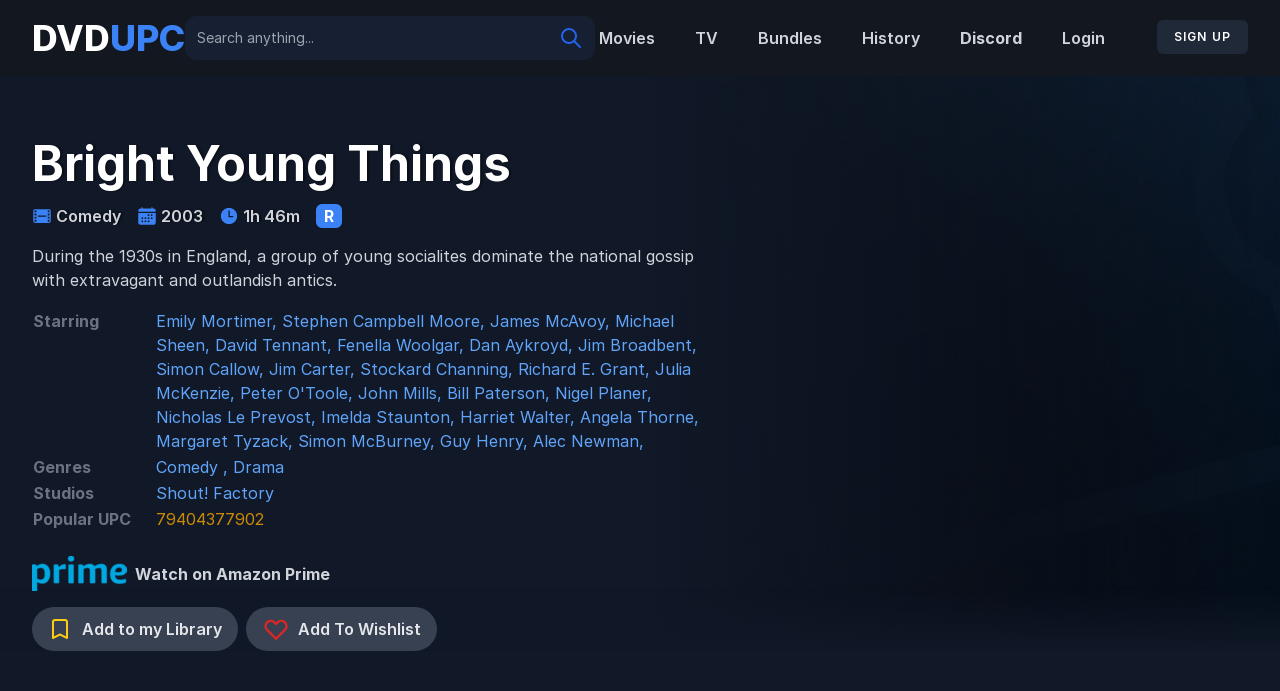

--- FILE ---
content_type: text/html; charset=UTF-8
request_url: https://dvdupc.com/content/1192484-bright-young-things?listing=1192484
body_size: 15018
content:
<!DOCTYPE html><html lang="en"><head><meta charset="utf-8"/>
<script>var __ezHttpConsent={setByCat:function(src,tagType,attributes,category,force,customSetScriptFn=null){var setScript=function(){if(force||window.ezTcfConsent[category]){if(typeof customSetScriptFn==='function'){customSetScriptFn();}else{var scriptElement=document.createElement(tagType);scriptElement.src=src;attributes.forEach(function(attr){for(var key in attr){if(attr.hasOwnProperty(key)){scriptElement.setAttribute(key,attr[key]);}}});var firstScript=document.getElementsByTagName(tagType)[0];firstScript.parentNode.insertBefore(scriptElement,firstScript);}}};if(force||(window.ezTcfConsent&&window.ezTcfConsent.loaded)){setScript();}else if(typeof getEzConsentData==="function"){getEzConsentData().then(function(ezTcfConsent){if(ezTcfConsent&&ezTcfConsent.loaded){setScript();}else{console.error("cannot get ez consent data");force=true;setScript();}});}else{force=true;setScript();console.error("getEzConsentData is not a function");}},};</script>
<script>var ezTcfConsent=window.ezTcfConsent?window.ezTcfConsent:{loaded:false,store_info:false,develop_and_improve_services:false,measure_ad_performance:false,measure_content_performance:false,select_basic_ads:false,create_ad_profile:false,select_personalized_ads:false,create_content_profile:false,select_personalized_content:false,understand_audiences:false,use_limited_data_to_select_content:false,};function getEzConsentData(){return new Promise(function(resolve){document.addEventListener("ezConsentEvent",function(event){var ezTcfConsent=event.detail.ezTcfConsent;resolve(ezTcfConsent);});});}</script>
<script>if(typeof _setEzCookies!=='function'){function _setEzCookies(ezConsentData){var cookies=window.ezCookieQueue;for(var i=0;i<cookies.length;i++){var cookie=cookies[i];if(ezConsentData&&ezConsentData.loaded&&ezConsentData[cookie.tcfCategory]){document.cookie=cookie.name+"="+cookie.value;}}}}
window.ezCookieQueue=window.ezCookieQueue||[];if(typeof addEzCookies!=='function'){function addEzCookies(arr){window.ezCookieQueue=[...window.ezCookieQueue,...arr];}}
addEzCookies([{name:"ezoab_162295",value:"mod1-c; Path=/; Domain=dvdupc.com; Max-Age=7200",tcfCategory:"store_info",isEzoic:"true",},{name:"ezosuibasgeneris-1",value:"33295043-1056-462a-6853-4416b8e41382; Path=/; Domain=dvdupc.com; Expires=Fri, 22 Jan 2027 04:56:02 UTC; Secure; SameSite=None",tcfCategory:"understand_audiences",isEzoic:"true",}]);if(window.ezTcfConsent&&window.ezTcfConsent.loaded){_setEzCookies(window.ezTcfConsent);}else if(typeof getEzConsentData==="function"){getEzConsentData().then(function(ezTcfConsent){if(ezTcfConsent&&ezTcfConsent.loaded){_setEzCookies(window.ezTcfConsent);}else{console.error("cannot get ez consent data");_setEzCookies(window.ezTcfConsent);}});}else{console.error("getEzConsentData is not a function");_setEzCookies(window.ezTcfConsent);}</script><script type="text/javascript" data-ezscrex='false' data-cfasync='false'>window._ezaq = Object.assign({"edge_cache_status":11,"edge_response_time":352,"url":"https://dvdupc.com/content/1192484-bright-young-things?listing=1192484"}, typeof window._ezaq !== "undefined" ? window._ezaq : {});</script><script type="text/javascript" data-ezscrex='false' data-cfasync='false'>window._ezaq = Object.assign({"ab_test_id":"mod1-c"}, typeof window._ezaq !== "undefined" ? window._ezaq : {});window.__ez=window.__ez||{};window.__ez.tf={};</script><script type="text/javascript" data-ezscrex='false' data-cfasync='false'>window.ezDisableAds = true;</script>
<script data-ezscrex='false' data-cfasync='false' data-pagespeed-no-defer>var __ez=__ez||{};__ez.stms=Date.now();__ez.evt={};__ez.script={};__ez.ck=__ez.ck||{};__ez.template={};__ez.template.isOrig=true;window.__ezScriptHost="//www.ezojs.com";__ez.queue=__ez.queue||function(){var e=0,i=0,t=[],n=!1,o=[],r=[],s=!0,a=function(e,i,n,o,r,s,a){var l=arguments.length>7&&void 0!==arguments[7]?arguments[7]:window,d=this;this.name=e,this.funcName=i,this.parameters=null===n?null:w(n)?n:[n],this.isBlock=o,this.blockedBy=r,this.deleteWhenComplete=s,this.isError=!1,this.isComplete=!1,this.isInitialized=!1,this.proceedIfError=a,this.fWindow=l,this.isTimeDelay=!1,this.process=function(){f("... func = "+e),d.isInitialized=!0,d.isComplete=!0,f("... func.apply: "+e);var i=d.funcName.split("."),n=null,o=this.fWindow||window;i.length>3||(n=3===i.length?o[i[0]][i[1]][i[2]]:2===i.length?o[i[0]][i[1]]:o[d.funcName]),null!=n&&n.apply(null,this.parameters),!0===d.deleteWhenComplete&&delete t[e],!0===d.isBlock&&(f("----- F'D: "+d.name),m())}},l=function(e,i,t,n,o,r,s){var a=arguments.length>7&&void 0!==arguments[7]?arguments[7]:window,l=this;this.name=e,this.path=i,this.async=o,this.defer=r,this.isBlock=t,this.blockedBy=n,this.isInitialized=!1,this.isError=!1,this.isComplete=!1,this.proceedIfError=s,this.fWindow=a,this.isTimeDelay=!1,this.isPath=function(e){return"/"===e[0]&&"/"!==e[1]},this.getSrc=function(e){return void 0!==window.__ezScriptHost&&this.isPath(e)&&"banger.js"!==this.name?window.__ezScriptHost+e:e},this.process=function(){l.isInitialized=!0,f("... file = "+e);var i=this.fWindow?this.fWindow.document:document,t=i.createElement("script");t.src=this.getSrc(this.path),!0===o?t.async=!0:!0===r&&(t.defer=!0),t.onerror=function(){var e={url:window.location.href,name:l.name,path:l.path,user_agent:window.navigator.userAgent};"undefined"!=typeof _ezaq&&(e.pageview_id=_ezaq.page_view_id);var i=encodeURIComponent(JSON.stringify(e)),t=new XMLHttpRequest;t.open("GET","//g.ezoic.net/ezqlog?d="+i,!0),t.send(),f("----- ERR'D: "+l.name),l.isError=!0,!0===l.isBlock&&m()},t.onreadystatechange=t.onload=function(){var e=t.readyState;f("----- F'D: "+l.name),e&&!/loaded|complete/.test(e)||(l.isComplete=!0,!0===l.isBlock&&m())},i.getElementsByTagName("head")[0].appendChild(t)}},d=function(e,i){this.name=e,this.path="",this.async=!1,this.defer=!1,this.isBlock=!1,this.blockedBy=[],this.isInitialized=!0,this.isError=!1,this.isComplete=i,this.proceedIfError=!1,this.isTimeDelay=!1,this.process=function(){}};function c(e,i,n,s,a,d,c,u,f){var m=new l(e,i,n,s,a,d,c,f);!0===u?o[e]=m:r[e]=m,t[e]=m,h(m)}function h(e){!0!==u(e)&&0!=s&&e.process()}function u(e){if(!0===e.isTimeDelay&&!1===n)return f(e.name+" blocked = TIME DELAY!"),!0;if(w(e.blockedBy))for(var i=0;i<e.blockedBy.length;i++){var o=e.blockedBy[i];if(!1===t.hasOwnProperty(o))return f(e.name+" blocked = "+o),!0;if(!0===e.proceedIfError&&!0===t[o].isError)return!1;if(!1===t[o].isComplete)return f(e.name+" blocked = "+o),!0}return!1}function f(e){var i=window.location.href,t=new RegExp("[?&]ezq=([^&#]*)","i").exec(i);"1"===(t?t[1]:null)&&console.debug(e)}function m(){++e>200||(f("let's go"),p(o),p(r))}function p(e){for(var i in e)if(!1!==e.hasOwnProperty(i)){var t=e[i];!0===t.isComplete||u(t)||!0===t.isInitialized||!0===t.isError?!0===t.isError?f(t.name+": error"):!0===t.isComplete?f(t.name+": complete already"):!0===t.isInitialized&&f(t.name+": initialized already"):t.process()}}function w(e){return"[object Array]"==Object.prototype.toString.call(e)}return window.addEventListener("load",(function(){setTimeout((function(){n=!0,f("TDELAY -----"),m()}),5e3)}),!1),{addFile:c,addFileOnce:function(e,i,n,o,r,s,a,l,d){t[e]||c(e,i,n,o,r,s,a,l,d)},addDelayFile:function(e,i){var n=new l(e,i,!1,[],!1,!1,!0);n.isTimeDelay=!0,f(e+" ...  FILE! TDELAY"),r[e]=n,t[e]=n,h(n)},addFunc:function(e,n,s,l,d,c,u,f,m,p){!0===c&&(e=e+"_"+i++);var w=new a(e,n,s,l,d,u,f,p);!0===m?o[e]=w:r[e]=w,t[e]=w,h(w)},addDelayFunc:function(e,i,n){var o=new a(e,i,n,!1,[],!0,!0);o.isTimeDelay=!0,f(e+" ...  FUNCTION! TDELAY"),r[e]=o,t[e]=o,h(o)},items:t,processAll:m,setallowLoad:function(e){s=e},markLoaded:function(e){if(e&&0!==e.length){if(e in t){var i=t[e];!0===i.isComplete?f(i.name+" "+e+": error loaded duplicate"):(i.isComplete=!0,i.isInitialized=!0)}else t[e]=new d(e,!0);f("markLoaded dummyfile: "+t[e].name)}},logWhatsBlocked:function(){for(var e in t)!1!==t.hasOwnProperty(e)&&u(t[e])}}}();__ez.evt.add=function(e,t,n){e.addEventListener?e.addEventListener(t,n,!1):e.attachEvent?e.attachEvent("on"+t,n):e["on"+t]=n()},__ez.evt.remove=function(e,t,n){e.removeEventListener?e.removeEventListener(t,n,!1):e.detachEvent?e.detachEvent("on"+t,n):delete e["on"+t]};__ez.script.add=function(e){var t=document.createElement("script");t.src=e,t.async=!0,t.type="text/javascript",document.getElementsByTagName("head")[0].appendChild(t)};__ez.dot=__ez.dot||{};__ez.queue.addFileOnce('/detroitchicago/boise.js', '/detroitchicago/boise.js?gcb=195-2&cb=5', true, [], true, false, true, false);__ez.queue.addFileOnce('/parsonsmaize/abilene.js', '/parsonsmaize/abilene.js?gcb=195-2&cb=e80eca0cdb', true, [], true, false, true, false);__ez.queue.addFileOnce('/parsonsmaize/mulvane.js', '/parsonsmaize/mulvane.js?gcb=195-2&cb=e75e48eec0', true, ['/parsonsmaize/abilene.js'], true, false, true, false);__ez.queue.addFileOnce('/detroitchicago/birmingham.js', '/detroitchicago/birmingham.js?gcb=195-2&cb=539c47377c', true, ['/parsonsmaize/abilene.js'], true, false, true, false);</script>
<script data-ezscrex="false" type="text/javascript" data-cfasync="false">window._ezaq = Object.assign({"ad_cache_level":0,"adpicker_placement_cnt":0,"ai_placeholder_cache_level":0,"ai_placeholder_placement_cnt":-1,"domain":"dvdupc.com","domain_id":162295,"ezcache_level":0,"ezcache_skip_code":14,"has_bad_image":0,"has_bad_words":0,"is_sitespeed":0,"lt_cache_level":0,"response_size":94086,"response_size_orig":88189,"response_time_orig":335,"template_id":5,"url":"https://dvdupc.com/content/1192484-bright-young-things?listing=1192484","word_count":0,"worst_bad_word_level":0}, typeof window._ezaq !== "undefined" ? window._ezaq : {});__ez.queue.markLoaded('ezaqBaseReady');</script>
<script type='text/javascript' data-ezscrex='false' data-cfasync='false'>
window.ezAnalyticsStatic = true;

function analyticsAddScript(script) {
	var ezDynamic = document.createElement('script');
	ezDynamic.type = 'text/javascript';
	ezDynamic.innerHTML = script;
	document.head.appendChild(ezDynamic);
}
function getCookiesWithPrefix() {
    var allCookies = document.cookie.split(';');
    var cookiesWithPrefix = {};

    for (var i = 0; i < allCookies.length; i++) {
        var cookie = allCookies[i].trim();

        for (var j = 0; j < arguments.length; j++) {
            var prefix = arguments[j];
            if (cookie.indexOf(prefix) === 0) {
                var cookieParts = cookie.split('=');
                var cookieName = cookieParts[0];
                var cookieValue = cookieParts.slice(1).join('=');
                cookiesWithPrefix[cookieName] = decodeURIComponent(cookieValue);
                break; // Once matched, no need to check other prefixes
            }
        }
    }

    return cookiesWithPrefix;
}
function productAnalytics() {
	var d = {"pr":[6],"omd5":"bb369947f2b81a585c0cba25c321a449","nar":"risk score"};
	d.u = _ezaq.url;
	d.p = _ezaq.page_view_id;
	d.v = _ezaq.visit_uuid;
	d.ab = _ezaq.ab_test_id;
	d.e = JSON.stringify(_ezaq);
	d.ref = document.referrer;
	d.c = getCookiesWithPrefix('active_template', 'ez', 'lp_');
	if(typeof ez_utmParams !== 'undefined') {
		d.utm = ez_utmParams;
	}

	var dataText = JSON.stringify(d);
	var xhr = new XMLHttpRequest();
	xhr.open('POST','/ezais/analytics?cb=1', true);
	xhr.onload = function () {
		if (xhr.status!=200) {
            return;
		}

        if(document.readyState !== 'loading') {
            analyticsAddScript(xhr.response);
            return;
        }

        var eventFunc = function() {
            if(document.readyState === 'loading') {
                return;
            }
            document.removeEventListener('readystatechange', eventFunc, false);
            analyticsAddScript(xhr.response);
        };

        document.addEventListener('readystatechange', eventFunc, false);
	};
	xhr.setRequestHeader('Content-Type','text/plain');
	xhr.send(dataText);
}
__ez.queue.addFunc("productAnalytics", "productAnalytics", null, true, ['ezaqBaseReady'], false, false, false, true);
</script><base href="https://dvdupc.com/content/1192484-bright-young-things?listing=1192484"/>
    
    <meta name="viewport" content="width=device-width, initial-scale=1"/>
    <meta name="csrf-token" content="ZR6JHMb8S57qLc8NPDBzBfTmV96CWBwhEJd2qxzt"/>
    <meta name="description" content="A Community Driven UPC Barcode Database to for Disc to Digital titles. Generate DVD and Blu-Ray UPCs instantly for use with Fandango&#39;s (Previously VUDU) disc to digital service."/>

    <title>DVDUPC</title>

    <link rel="apple-touch-icon" sizes="180x180" href="/apple-touch-icon.png?v=23fwedr"/>
    <link rel="icon" type="image/png" sizes="32x32" href="/favicon-32x32.png?v=23fwedr"/>
    <link rel="icon" type="image/png" sizes="16x16" href="/favicon-16x16.png?v=23fwedr"/>
    <link rel="manifest" href="/site.webmanifest?v=23fwedr"/>
    <link rel="mask-icon" href="/safari-pinned-tab.svg?v=23fwedr" color="#5bbad5"/>
    <link rel="shortcut icon" href="/favicon.ico?v=23fwedr"/>
    <meta name="msapplication-TileColor" content="#00aba9"/>
    <meta name="theme-color" content="#ffffff"/>

    <!-- Fonts -->
    <link rel="stylesheet" href="https://rsms.me/inter/inter.css"/>

    <!-- Scripts -->
    <link rel="preload" as="style" href="https://dvdupc.com/build/assets/app.046017eb.css"/><link rel="modulepreload" href="https://dvdupc.com/build/assets/app.ab93cf8a.js"/><link rel="stylesheet" href="https://cdn-0.dvdupc.com/build/assets/app.046017eb.css"/><script type="module" src="https://cdn-0.dvdupc.com/build/assets/app.ab93cf8a.js"></script>
    <!-- Styles -->
    <style>[wire\:loading], [wire\:loading\.delay], [wire\:loading\.inline-block], [wire\:loading\.inline], [wire\:loading\.block], [wire\:loading\.flex], [wire\:loading\.table], [wire\:loading\.grid], [wire\:loading\.inline-flex] {display: none;}[wire\:loading\.delay\.shortest], [wire\:loading\.delay\.shorter], [wire\:loading\.delay\.short], [wire\:loading\.delay\.long], [wire\:loading\.delay\.longer], [wire\:loading\.delay\.longest] {display:none;}[wire\:offline] {display: none;}[wire\:dirty]:not(textarea):not(input):not(select) {display: none;}input:-webkit-autofill, select:-webkit-autofill, textarea:-webkit-autofill {animation-duration: 50000s;animation-name: livewireautofill;}@keyframes livewireautofill { from {} }</style>

    <!-- Global site tag (gtag.js) - Google Analytics -->
    <script async="" src="https://www.googletagmanager.com/gtag/js?id=UA-98903037-1"></script>
    <script>
        window.dataLayer = window.dataLayer || [];

        function gtag() {
            dataLayer.push(arguments);
        }
        gtag('js', new Date());

        gtag('config', 'UA-98903037-1');
    </script>
<link rel='canonical' href='https://dvdupc.com/content/1192484-bright-young-things?listing=1192484' />
<script type='text/javascript'>
var ezoTemplate = 'orig_site';
var ezouid = '1';
var ezoFormfactor = '1';
</script><script data-ezscrex="false" type='text/javascript'>
var soc_app_id = '0';
var did = 162295;
var ezdomain = 'dvdupc.com';
var ezoicSearchable = 1;
</script></head>

<body class="font-sans antialiased bg-black-fogra">
    <div x-data="{&#34;show&#34;:true,&#34;style&#34;:&#34;success&#34;,&#34;message&#34;:null}" :class="{ &#39;bg-indigo-500&#39;: style == &#39;success&#39;, &#39;bg-red-700&#39;: style == &#39;danger&#39;, &#39;bg-gray-500&#39;: style != &#39;success&#39; &amp;&amp; style != &#39;danger&#39; }" style="display: none;" x-show="show &amp;&amp; message" x-init="
                document.addEventListener(&#39;banner-message&#39;, event =&gt; {
                    style = event.detail.style;
                    message = event.detail.message;
                    show = true;
                });
            ">
    <div class="max-w-screen-xl mx-auto py-2 px-3 sm:px-6 lg:px-8">
        <div class="flex items-center justify-between flex-wrap">
            <div class="w-0 flex-1 flex items-center min-w-0">
                <span class="flex p-2 rounded-lg" :class="{ &#39;bg-indigo-600&#39;: style == &#39;success&#39;, &#39;bg-red-600&#39;: style == &#39;danger&#39; }">
                    <svg x-show="style == &#39;success&#39;" class="h-5 w-5 text-white" xmlns="http://www.w3.org/2000/svg" fill="none" viewBox="0 0 24 24" stroke="currentColor">
                        <path stroke-linecap="round" stroke-linejoin="round" stroke-width="2" d="M9 12l2 2 4-4m6 2a9 9 0 11-18 0 9 9 0 0118 0z"></path>
                    </svg>
                    <svg x-show="style == &#39;danger&#39;" class="h-5 w-5 text-white" xmlns="http://www.w3.org/2000/svg" fill="none" viewBox="0 0 24 24" stroke="currentColor">
                        <path stroke-linecap="round" stroke-linejoin="round" stroke-width="2" d="M12 8v4m0 4h.01M21 12a9 9 0 11-18 0 9 9 0 0118 0z"></path>
                    </svg>
                    <svg x-show="style != &#39;success&#39; &amp;&amp; style != &#39;danger&#39;" class="h-5 w-5 text-white" xmlns="http://www.w3.org/2000/svg" fill="none" viewBox="0 0 24 24" stroke="currentColor">
                        <path stroke-linecap="round" stroke-linejoin="round" stroke-width="2" d="M13 16h-1v-4h-1m1-4h.01M21 12a9 9 0 11-18 0 9 9 0 0118 0z"></path>
                    </svg>
                </span>

                <p class="ml-3 font-medium text-sm text-white truncate" x-text="message"></p>
            </div>

            <div class="shrink-0 sm:ml-3">
                <button type="button" class="-mr-1 flex p-2 rounded-md focus:outline-none sm:-mr-2 transition" :class="{ &#39;hover:bg-indigo-600 focus:bg-indigo-600&#39;: style == &#39;success&#39;, &#39;hover:bg-red-600 focus:bg-red-600&#39;: style == &#39;danger&#39; }" aria-label="Dismiss" x-on:click="show = false">
                    <svg class="h-5 w-5 text-white" xmlns="http://www.w3.org/2000/svg" fill="none" viewBox="0 0 24 24" stroke="currentColor">
                        <path stroke-linecap="round" stroke-linejoin="round" stroke-width="2" d="M6 18L18 6M6 6l12 12"></path>
                    </svg>
                </button>
            </div>
        </div>
    </div>
</div>

    <div class="min-h-screen bg-black-fogra">
        <nav wire:id="l3xUdh6l9DWXHn2r2TJI" wire:initial-data="{&#34;fingerprint&#34;:{&#34;id&#34;:&#34;l3xUdh6l9DWXHn2r2TJI&#34;,&#34;name&#34;:&#34;navigation-menu&#34;,&#34;locale&#34;:&#34;en&#34;,&#34;path&#34;:&#34;content\/1192484-bright-young-things&#34;,&#34;method&#34;:&#34;GET&#34;,&#34;v&#34;:&#34;acj&#34;},&#34;effects&#34;:{&#34;listeners&#34;:[&#34;refresh-navigation-menu&#34;]},&#34;serverMemo&#34;:{&#34;children&#34;:{&#34;lRd5JPc&#34;:{&#34;id&#34;:&#34;0FZxvLJVnfpVaNCqnUah&#34;,&#34;tag&#34;:&#34;div&#34;}},&#34;errors&#34;:[],&#34;htmlHash&#34;:&#34;512ee19d&#34;,&#34;data&#34;:[],&#34;dataMeta&#34;:[],&#34;checksum&#34;:&#34;c446d8c2501ab8c8a7c257e1500e409bfda8acff1c55a1f2e60fbfd64f440734&#34;}}" x-data="{ open: false }" class="no-ads bg-black-fogra w-full sticky xl:relative top-0 z-50">
    <!-- Primary Navigation Menu -->
    <div class="no-ad stransition-none max-w-8xl mx-auto px-4 sm:px-6 lg:px-8 py-4 w-full">
        <div class="no-ad sflex justify-between items-center w-full">

            <div class="no-ads flex justify-between w-full gap-2 lg:gap-8 items-center flex-col lg:flex-row">

                <div class="no-ads flex w-full lg:w-auto">
                    <!-- Logo -->
                    <div class="no-ads order-first lg:order-none shrink-0 flex items-center">
                        <a href="https://dvdupc.com">
                            <span class="no-ads font-extrabold text-4xl">
                                <span class="no-ads text-white">DVD</span><span class="no-ads text-blue-500">UPC</span>
                            </span>
                        </a>
                    </div>
                    <!-- Hamburger -->
                    <div class="no-ads ml-auto flex items-center lg:hidden">
                        <button @click="open = ! open" class="no-ads inline-flex items-center justify-center p-2 rounded-md text-gray-400 hover:text-gray-500 hover:bg-black-fogra focus:outline-none focus:bg-black-fogra focus:text-gray-500 transition">
                            <svg class="no-ads h-6 w-6" stroke="currentColor" fill="none" viewBox="0 0 24 24">
                                <path :class="{ &#39;hidden&#39;: open, &#39;inline-flex&#39;: !open }" class="inline-flex" stroke-linecap="round" stroke-linejoin="round" stroke-width="2" d="M4 6h16M4 12h16M4 18h16"></path>
                                <path :class="{ &#39;hidden&#39;: !open, &#39;inline-flex&#39;: open }" class="hidden" stroke-linecap="round" stroke-linejoin="round" stroke-width="2" d="M6 18L18 6M6 6l12 12"></path>
                            </svg>
                        </button>
                    </div>
                </div>

                <!-- Search -->
                <div class="no-ads order-last lg:order-none w-full lg:w-auto flex-grow">
                    <div wire:id="0FZxvLJVnfpVaNCqnUah" wire:initial-data="{&#34;fingerprint&#34;:{&#34;id&#34;:&#34;0FZxvLJVnfpVaNCqnUah&#34;,&#34;name&#34;:&#34;search&#34;,&#34;locale&#34;:&#34;en&#34;,&#34;path&#34;:&#34;content\/1192484-bright-young-things&#34;,&#34;method&#34;:&#34;GET&#34;,&#34;v&#34;:&#34;acj&#34;},&#34;effects&#34;:{&#34;listeners&#34;:[]},&#34;serverMemo&#34;:{&#34;children&#34;:[],&#34;errors&#34;:[],&#34;htmlHash&#34;:&#34;89700f9c&#34;,&#34;data&#34;:{&#34;searchQuery&#34;:&#34;&#34;,&#34;movieResults&#34;:[],&#34;peopleResults&#34;:[]},&#34;dataMeta&#34;:[],&#34;checksum&#34;:&#34;1741a9125fbf2d6e8b08ec3ba01e59a4f08295ebe56a523cfc15cc60c543b3da&#34;}}" class="no-ads w-full">
  <label for="search" class="sr-only">Search</label>
  <div class="no-ads relative rounded-2xl">
    <input id="search" wire:model="searchQuery" type="text" class="py-3 placeholder-gray-400 text-gray-200 bg-oxford-blue focus:ring-blue-600 block w-full pr-10 sm:text-sm border-none rounded-xl" placeholder="Search anything..."/>
    <div class="no-ads absolute inset-y-0 right-0 pr-3 flex items-center pointer-events-none">
      <!-- Heroicon name: solid/question-mark-circle -->
      <svg class="w-6 h-6 text-blue-600" fill="none" stroke="currentColor" viewBox="0 0 24 24" xmlns="http://www.w3.org/2000/svg"><path stroke-linecap="round" stroke-linejoin="round" stroke-width="2" d="M21 21l-6-6m2-5a7 7 0 11-14 0 7 7 0 0114 0z"></path></svg>
    </div>
  </div>

  
</div>

<!-- Livewire Component wire-end:0FZxvLJVnfpVaNCqnUah -->                </div>

                <!-- Links -->
                <div class="no-ads hidden space-x-8 lg:-my-px lg:flex">
                    <a class="inline-flex items-center px-1  font-semibold leading-5 text-gray-300 hover:text-blue-500 focus:outline-none transition" href="https://dvdupc.com/content?type=movies">
    Movies
</a>

                    <a class="inline-flex items-center px-1  font-semibold leading-5 text-gray-300 hover:text-blue-500 focus:outline-none transition" href="https://dvdupc.com/content?type=tv">
    TV
</a>

                    <a class="inline-flex items-center px-1  font-semibold leading-5 text-gray-300 hover:text-blue-500 focus:outline-none transition" href="https://dvdupc.com/content?type=bundle">
    Bundles
</a>

                    <a class="inline-flex items-center px-1  font-semibold leading-5 text-gray-300 hover:text-blue-500 focus:outline-none transition" href="https://dvdupc.com/history">
    History
</a>

                    <a class="inline-flex items-center px-1  font-semibold leading-5 text-gray-300 hover:text-blue-500 focus:outline-none transition bg-discord-blue hover:bg-discord-dark text-white font-bold py-2 px-4 rounded" href="https://discord.gg/DBCfUbr2pw" target="_blank" rel="noopener noreferrer">
    Discord
</a>

                    
                                            <a class="inline-flex items-center px-1  font-semibold leading-5 text-gray-300 hover:text-blue-500 focus:outline-none transition" href="https://dvdupc.com/login">
    Login
</a>

                        <a href="https://dvdupc.com/register">
                            <button type="submit" class="inline-flex items-center px-4 py-2 bg-gray-800 border border-transparent rounded-md font-semibold text-xs text-white uppercase tracking-widest hover:bg-gray-700 active:bg-black-fogra focus:outline-none focus:border-gray-900 focus:ring focus:ring-gray-300 disabled:opacity-25 transition ml-4 whitespace-nowrap">
    Sign Up
</button>
                        </a>
                                    </div>
            </div>


        </div>
    </div>

    <!-- Responsive Navigation Menu -->
    <div :class="{ &#39;block&#39;: open, &#39;hidden&#39;: !open }" class="no-ads hidden lg:hidden">
        <div class="no-ads pt-2 pb-3 space-y-1">
            <a class="block pl-3 pr-4 py-2 border-l-4 border-transparent text-base font-medium text-gray-400 hover:text-gray-800 hover:bg-gray-50 hover:border-gray-300 focus:outline-none focus:text-gray-800 focus:bg-gray-50 focus:border-gray-300 transition" href="https://dvdupc.com/content?type=movies">
    Movies
</a>
            <a class="block pl-3 pr-4 py-2 border-l-4 border-transparent text-base font-medium text-gray-400 hover:text-gray-800 hover:bg-gray-50 hover:border-gray-300 focus:outline-none focus:text-gray-800 focus:bg-gray-50 focus:border-gray-300 transition" href="https://dvdupc.com/content?type=tv">
    TV
</a>
            <a class="block pl-3 pr-4 py-2 border-l-4 border-transparent text-base font-medium text-gray-400 hover:text-gray-800 hover:bg-gray-50 hover:border-gray-300 focus:outline-none focus:text-gray-800 focus:bg-gray-50 focus:border-gray-300 transition" href="https://dvdupc.com/content?type=bundle">
    Bundles
</a>

            <a class="block pl-3 pr-4 py-2 border-l-4 border-transparent text-base font-medium text-gray-400 hover:text-gray-800 hover:bg-gray-50 hover:border-gray-300 focus:outline-none focus:text-gray-800 focus:bg-gray-50 focus:border-gray-300 transition" href="https://dvdupc.com/history">
    History
</a>

                    </div>

                    <a class="block pl-3 pr-4 py-2 border-l-4 border-transparent text-base font-medium text-gray-400 hover:text-gray-800 hover:bg-gray-50 hover:border-gray-300 focus:outline-none focus:text-gray-800 focus:bg-gray-50 focus:border-gray-300 transition" href="https://dvdupc.com/login">
    Login
</a>

            <a class="block pl-3 pr-4 py-2 border-l-4 border-transparent text-base font-medium text-gray-400 hover:text-gray-800 hover:bg-gray-50 hover:border-gray-300 focus:outline-none focus:text-gray-800 focus:bg-gray-50 focus:border-gray-300 transition" href="https://dvdupc.com/register">
    Register
</a>

        
        <!-- Responsive Settings Options -->
            </div>
</nav>

<!-- Livewire Component wire-end:l3xUdh6l9DWXHn2r2TJI -->
        <!-- Page Heading -->
        
        <!-- Page Content -->
        <main>
            <div wire:id="d30NXKMElt5eI7KGSBlh" wire:initial-data="{&#34;fingerprint&#34;:{&#34;id&#34;:&#34;d30NXKMElt5eI7KGSBlh&#34;,&#34;name&#34;:&#34;content-show&#34;,&#34;locale&#34;:&#34;en&#34;,&#34;path&#34;:&#34;content\/1192484-bright-young-things&#34;,&#34;method&#34;:&#34;GET&#34;,&#34;v&#34;:&#34;acj&#34;},&#34;effects&#34;:{&#34;listeners&#34;:[],&#34;path&#34;:&#34;https:\/\/dvdupc.com\/content\/1192484-bright-young-things?listing=1192484&#34;},&#34;serverMemo&#34;:{&#34;children&#34;:{&#34;rVAeHav&#34;:{&#34;id&#34;:&#34;wwdSOLG6ZwKzB9nYYqWv&#34;,&#34;tag&#34;:&#34;div&#34;}},&#34;errors&#34;:[],&#34;htmlHash&#34;:&#34;a6e55087&#34;,&#34;data&#34;:{&#34;content&#34;:[],&#34;similarContents&#34;:[],&#34;slug&#34;:&#34;1192484-bright-young-things&#34;,&#34;popularUpc&#34;:[],&#34;isInLibrary&#34;:null,&#34;isOnWishlist&#34;:null},&#34;dataMeta&#34;:{&#34;models&#34;:{&#34;content&#34;:{&#34;class&#34;:&#34;App\\Models\\Content&#34;,&#34;id&#34;:1192484,&#34;relations&#34;:[&#34;credits&#34;,&#34;credits.person&#34;,&#34;catalogItems&#34;,&#34;catalogItems.votes&#34;,&#34;genres&#34;,&#34;studios&#34;,&#34;subGenres&#34;],&#34;connection&#34;:&#34;mysql&#34;,&#34;collectionClass&#34;:null},&#34;popularUpc&#34;:{&#34;class&#34;:&#34;App\\Models\\CatalogItem&#34;,&#34;id&#34;:324801,&#34;relations&#34;:[&#34;votes&#34;],&#34;connection&#34;:&#34;mysql&#34;,&#34;collectionClass&#34;:null}},&#34;modelCollections&#34;:{&#34;similarContents&#34;:{&#34;class&#34;:null,&#34;id&#34;:[],&#34;relations&#34;:[],&#34;connection&#34;:null,&#34;collectionClass&#34;:null}}},&#34;checksum&#34;:&#34;c233ac2e43cbac9a7ad61fb5f2c24ced29ae0b5c5d5a61a9ba300cd7b2af9fdf&#34;}}" class="">
    
    <div class="relative max-w-9xl mx-auto">
        <div class="absolute top-0 left-0 w-full h-full bg-black opacity-60" style="z-index: 1;"></div>
        <div class="absolute top-0 left-0 w-full h-full bg-gradient-to-r from-gray-900 to-transparent via-gray-900" style="z-index: 1;"></div>
        <div class="absolute bottom-0 h-32 w-full bg-gradient-to-t from-gray-900 to-transparent via-gray-900" style="z-index: 1;"></div>
        <div class="flex flex-col bg-no-repeat bg-auto" style="min-height: 500px; background-image: url(https://images2.vudu.com/background/1192484-1280a.jpg); background-position: 100% 50%; background-size: auto 100%; background-repeat: no-repeat;">
            <div class="max-w-8xl mx-auto px-4 sm:px-6 lg:px-8 py-4 z-10 w-full flex-grow">
                <div class="flex h-full py-12 w-full flex-grow z-10">
                    <div class="min-w-0 max-w-2xl">
                        <h1 class="text-5xl text-white font-bold text-shadow">Bright Young Things</h1>
                        <div class="mt-4 lg:space-x-4 text-gray-500 flex flex-col lg:flex-row">
                            <!-- Badges -->
                            <div class="flex text-gray-300 font-semibold">
                                <div class="flex items-center mr-4">
                                    <div class="mr-1 text-blue-500">
                                        <svg xmlns="http://www.w3.org/2000/svg" class="w-5 h-5 text-blue-500 fill-current" viewBox="0 0 512 512">
                                            <title>Film</title>
                                            <path d="M436 80H76a44.05 44.05 0 00-44 44v264a44.05 44.05 0 0044 44h360a44.05 44.05 0 0044-44V124a44.05 44.05 0 00-44-44zM112 388a12 12 0 01-12 12H76a12 12 0 01-12-12v-24a12 12 0 0112-12h24a12 12 0 0112 12zm0-80a12 12 0 01-12 12H76a12 12 0 01-12-12v-24a12 12 0 0112-12h24a12 12 0 0112 12zm0-80a12 12 0 01-12 12H76a12 12 0 01-12-12v-24a12 12 0 0112-12h24a12 12 0 0112 12zm0-80a12 12 0 01-12 12H76a12 12 0 01-12-12v-24a12 12 0 0112-12h24a12 12 0 0112 12zm241.68 124H158.32a16 16 0 010-32h195.36a16 16 0 110 32zM448 388a12 12 0 01-12 12h-24a12 12 0 01-12-12v-24a12 12 0 0112-12h24a12 12 0 0112 12zm0-80a12 12 0 01-12 12h-24a12 12 0 01-12-12v-24a12 12 0 0112-12h24a12 12 0 0112 12zm0-80a12 12 0 01-12 12h-24a12 12 0 01-12-12v-24a12 12 0 0112-12h24a12 12 0 0112 12zm0-80a12 12 0 01-12 12h-24a12 12 0 01-12-12v-24a12 12 0 0112-12h24a12 12 0 0112 12z">
                                            </path>
                                        </svg>
                                    </div>
                                    <span class="text-shadow">Comedy</span>
                                </div>
                                <div class="flex items-center mr-4">
                                    <div class="mr-1 text-blue-500">
                                        <svg xmlns="http://www.w3.org/2000/svg" class="w-5 h-5 text-blue-500 fill-current" viewBox="0 0 512 512">
                                            <title>Calendar</title>
                                            <path d="M480 128a64 64 0 00-64-64h-16V48.45c0-8.61-6.62-16-15.23-16.43A16 16 0 00368 48v16H144V48.45c0-8.61-6.62-16-15.23-16.43A16 16 0 00112 48v16H96a64 64 0 00-64 64v12a4 4 0 004 4h440a4 4 0 004-4zM32 416a64 64 0 0064 64h320a64 64 0 0064-64V179a3 3 0 00-3-3H35a3 3 0 00-3 3zm344-208a24 24 0 11-24 24 24 24 0 0124-24zm0 80a24 24 0 11-24 24 24 24 0 0124-24zm-80-80a24 24 0 11-24 24 24 24 0 0124-24zm0 80a24 24 0 11-24 24 24 24 0 0124-24zm0 80a24 24 0 11-24 24 24 24 0 0124-24zm-80-80a24 24 0 11-24 24 24 24 0 0124-24zm0 80a24 24 0 11-24 24 24 24 0 0124-24zm-80-80a24 24 0 11-24 24 24 24 0 0124-24zm0 80a24 24 0 11-24 24 24 24 0 0124-24z">
                                            </path>
                                        </svg>
                                    </div>
                                    <span class="text-shadow">2003</span>
                                </div>
                                <div class="flex items-center mr-4">
                                    <div class="mr-1 text-blue-500">
                                        <svg xmlns="http://www.w3.org/2000/svg" class="w-5 h-5 text-blue-500 fill-current" viewBox="0 0 512 512">
                                            <title>Time</title>
                                            <path d="M256 48C141.13 48 48 141.13 48 256s93.13 208 208 208 208-93.13 208-208S370.87 48 256 48zm96 240h-96a16 16 0 01-16-16V128a16 16 0 0132 0v128h80a16 16 0 010 32z">
                                            </path>
                                        </svg>
                                    </div>
                                    <span class="text-shadow">1h 46m</span>
                                </div>

                                <div class="bg-blue-500 text-white font-bold flex h-6 min-w-6 px-2 justify-center rounded-md items-center">
                                    R</div>
                            </div>
                            <!-- End Badges -->
                        </div>
                        <p class="max-w-2xl mt-4 text-base  text-gray-300 line-clamp-8">During the 1930s in England, a group of young socialites dominate the national gossip with extravagant and outlandish antics.</p>
                        <table class="max-w-2xl mt-4 table-auto text-gray-500 ">
                            <tbody>
                                <tr class="align-top">
                                    <td class="font-bold whitespace-nowrap">Starring</td>
                                    <td class="pl-6 text-blue-400">
                                                                                                                                                                                                                        <a href="https://dvdupc.com/people/727819-emily-mortimer">Emily Mortimer,</a>
                                                                                                                                                                                <a href="https://dvdupc.com/people/880034-stephen-campbell-moore">Stephen Campbell Moore,</a>
                                                                                                                                                                                <a href="https://dvdupc.com/people/865420-james-mcavoy">James McAvoy,</a>
                                                                                                                                                                                <a href="https://dvdupc.com/people/713503-michael-sheen">Michael Sheen,</a>
                                                                                                                                                                                <a href="https://dvdupc.com/people/945643-david-tennant">David Tennant,</a>
                                                                                                                                                                                <a href="https://dvdupc.com/people/880035-fenella-woolgar">Fenella Woolgar,</a>
                                                                                                                                                                                <a href="https://dvdupc.com/people/616003-dan-aykroyd">Dan Aykroyd,</a>
                                                                                                                                                                                <a href="https://dvdupc.com/people/553127-jim-broadbent">Jim Broadbent,</a>
                                                                                                                                                                                <a href="https://dvdupc.com/people/619298-simon-callow">Simon Callow,</a>
                                                                                                                                                                                <a href="https://dvdupc.com/people/784296-jim-carter">Jim Carter,</a>
                                                                                                                                                                                <a href="https://dvdupc.com/people/556402-stockard-channing">Stockard Channing,</a>
                                                                                                                                                                                <a href="https://dvdupc.com/people/570371-richard-e-grant">Richard E. Grant,</a>
                                                                                                                                                                                <a href="https://dvdupc.com/people/587514-julia-mckenzie">Julia McKenzie,</a>
                                                                                                                                                                                <a href="https://dvdupc.com/people/592742-peter-otoole">Peter O&#39;Toole,</a>
                                                                                                                                                                                <a href="https://dvdupc.com/people/636362-john-mills">John Mills,</a>
                                                                                                                                                                                <a href="https://dvdupc.com/people/594234-bill-paterson">Bill Paterson,</a>
                                                                                                                                                                                <a href="https://dvdupc.com/people/595706-nigel-planer">Nigel Planer,</a>
                                                                                                                                                                                <a href="https://dvdupc.com/people/1280874-nicholas-le-prevost">Nicholas Le Prevost,</a>
                                                                                                                                                                                <a href="https://dvdupc.com/people/605112-imelda-staunton">Imelda Staunton,</a>
                                                                                                                                                                                <a href="https://dvdupc.com/people/610906-harriet-walter">Harriet Walter,</a>
                                                                                                                                                                                <a href="https://dvdupc.com/people/607712-angela-thorne">Angela Thorne,</a>
                                                                                                                                                                                <a href="https://dvdupc.com/people/609053-margaret-tyzack">Margaret Tyzack,</a>
                                                                                                                                                                                <a href="https://dvdupc.com/people/586772-simon-mcburney">Simon McBurney,</a>
                                                                                                                                                                                <a href="https://dvdupc.com/people/666979-guy-henry">Guy Henry,</a>
                                                                                                                                                                                <a href="https://dvdupc.com/people/782895-alec-newman">Alec Newman,</a>
                                                                                                                                                                                                                                                                                                                                                                                                                                                                                                                                                                                                                                                                                                                                                                                                                        </td>
                                </tr>
                                <tr class="align-top">
                                    <td class="font-bold whitespace-nowrap">Genres</td>
                                    <td class="pl-6 text-blue-400">
                                                                                    <a class="" href="">Comedy</a>
                                                                                            ,
                                                                                                                                <a class="" href="">Drama</a>
                                                                                                                        </td>
                                </tr>
                                <tr class="align-top">
                                    <td class="font-bold whitespace-nowrap">Studios</td>
                                    <td class="pl-6 text-blue-400">
                                                                                    <a class="" href="#">Shout! Factory</a>
                                                                                                                        </td>
                                </tr>
                                                                    <tr class="align-top">
                                        <td class="font-bold whitespace-nowrap">Popular UPC</td>
                                        <td class="pl-6 flex">
                                            <h2 wire:click="showUpc" class="text-base text-yellow-600 cursor-pointer">
                                                79404377902</h2>
                                        </td>
                                    </tr>
                                                            </tbody>
                        </table>
                        <a target="_blank" class="mt-6 flex items-center" href="https://www.amazon.com/gp/search?ie=UTF8&amp;tag=dvdupc0f-20&amp;i=instant-video&amp;linkCode=ur2&amp;linkId=79b0886a67d362e1aa6cbd181680dcba&amp;camp=1789&amp;creative=9325&amp;index=aps&amp;keywords=Bright Young Things"><img src="https://m.media-amazon.com/images/G/01/primeLogo/primelogo-330x90-v2._V507659160_SY35_FMpng_.png" srcset="https://m.media-amazon.com/images/G/01/primeLogo/primelogo-330x90-v2._V507659160_SY35_FMpng_.png , https://m.media-amazon.com/images/G/01/primeLogo/primelogo-330x90-v2._V507659160_SY52.5_FMpng_.png 1.5x, https://m.media-amazon.com/images/G/01/primeLogo/primelogo-330x90-v2._V507659160_SY70_FMpng_.png 2x" class="_3IwZL4" alt=""/><strong><span class="ml-2 text-gray-300">Watch on Amazon
                                    Prime</span></strong></a>

                        <div class="mt-4 flex space-x-2">
                            <!-- Library Button -->
                            <button wire:loading.attr="disabled" wire:click="toggleInLibrary" type="button" class="bg-gray-700 hover:bg-gray-600 inline-flex items-center py-2 px-4 space-x-2 rounded-full text-gray-200 focus:outline-none focus:ring-2 focus:ring-offset-0 focus:ring-gray-500">
                                                                    <svg class="w-6 h-6 mr-0.5  stroke-yellow-400" fill="none" stroke="currentColor" viewBox="0 0 24 24" xmlns="http://www.w3.org/2000/svg">
                                        <path stroke-linecap="round" stroke-linejoin="round" stroke-width="2" d="M5 5a2 2 0 012-2h10a2 2 0 012 2v16l-7-3.5L5 21V5z"></path>
                                    </svg>
                                    <span class="font-semibold">Add to my Library</span>
                                                            </button>

                            <!-- Wishlist Button -->
                            <button wire:loading.attr="disabled" wire:click="toggleOnWishlist" type="button" class="bg-gray-700 hover:bg-gray-600 inline-flex items-center py-2 px-4 space-x-2 rounded-full text-gray-200 focus:outline-none focus:ring-2 focus:ring-offset-0 focus:ring-gray-500">
                                                                    <svg xmlns="http://www.w3.org/2000/svg" fill="none" viewBox="0 0 24 24" stroke="currentColor" aria-hidden="true" class="h-7 w-7 stroke-red-600">
                                        <path stroke-linecap="round" stroke-linejoin="round" stroke-width="2" d="M4.318 6.318a4.5 4.5 0 000 6.364L12 20.364l7.682-7.682a4.5 4.5 0 00-6.364-6.364L12 7.636l-1.318-1.318a4.5 4.5 0 00-6.364 0z">
                                        </path>
                                    </svg>
                                    <span class="font-semibold">Add To Wishlist</span>
                                                            </button>
                        </div>
                    </div><!-- End Two Column Size -->
                </div>
            </div>
        </div>
    </div>

    <div class="max-w-8xl mx-auto px-4 sm:px-6 lg:px-8 py-4">
        <div class="flex flex-col md:flex-row">
            <div class="white_column flex flex-col md:w-[calc(100%_-_260px)]">
                <section class="panel top_billed scroller block w-full pr-8">
                    <h3 class="text-gray-50 text-4xl mb-8">Cast &amp; Crew</h3>
                    <div class="relative top-0 left-0 after:content-[&#39;&#39;] after:w-[60px] after:h-full after:absolute after:top-0 after:right-0 after:bg-gradient-to-l after:from-gray-900 after:to-transparent ">
                        <ol class="pr-12 flex relative top-0 left-0 overflow-y-hidden overflow-x-scroll space-x-8">
                                                            <li class="w-[138px] min-w-[138px] cursor-pointer overflow-hidden">
                                    <a href="https://dvdupc.com/people/567676-stephen-fry">
                                                                                    <img class="min-w-[138px] w-[138px] object-cover rounded-xl" alt="Cast Member" src="http://images2.vudu.com/person/567676-300"/>
                                                                                <div class="text-sm  text-gray-100 mt-2">
                                            <span class="block">Stephen Fry</span>
                                            <span class="block italic text-gray-400 text-xs">Director</span>
                                        </div>
                                    </a>
                                </li>
                                                            <li class="w-[138px] min-w-[138px] cursor-pointer overflow-hidden">
                                    <a href="https://dvdupc.com/people/727819-emily-mortimer">
                                                                                    <img class="min-w-[138px] w-[138px] object-cover rounded-xl" alt="Cast Member" src="http://images2.vudu.com/person/727819-300"/>
                                                                                <div class="text-sm  text-gray-100 mt-2">
                                            <span class="block">Emily Mortimer</span>
                                            <span class="block italic text-gray-400 text-xs">Nina Blount</span>
                                        </div>
                                    </a>
                                </li>
                                                            <li class="w-[138px] min-w-[138px] cursor-pointer overflow-hidden">
                                    <a href="https://dvdupc.com/people/880034-stephen-campbell-moore">
                                                                                    <img class="min-w-[138px] w-[138px] object-cover rounded-xl" alt="Cast Member" src="http://images2.vudu.com/person/880034-300"/>
                                                                                <div class="text-sm  text-gray-100 mt-2">
                                            <span class="block">Stephen Campbell Moore</span>
                                            <span class="block italic text-gray-400 text-xs">Adam Symes</span>
                                        </div>
                                    </a>
                                </li>
                                                            <li class="w-[138px] min-w-[138px] cursor-pointer overflow-hidden">
                                    <a href="https://dvdupc.com/people/865420-james-mcavoy">
                                                                                    <img class="min-w-[138px] w-[138px] object-cover rounded-xl" alt="Cast Member" src="http://images2.vudu.com/person/865420-300"/>
                                                                                <div class="text-sm  text-gray-100 mt-2">
                                            <span class="block">James McAvoy</span>
                                            <span class="block italic text-gray-400 text-xs">Simon Balcairn</span>
                                        </div>
                                    </a>
                                </li>
                                                            <li class="w-[138px] min-w-[138px] cursor-pointer overflow-hidden">
                                    <a href="https://dvdupc.com/people/713503-michael-sheen">
                                                                                    <img class="min-w-[138px] w-[138px] object-cover rounded-xl" alt="Cast Member" src="http://images2.vudu.com/person/713503-300"/>
                                                                                <div class="text-sm  text-gray-100 mt-2">
                                            <span class="block">Michael Sheen</span>
                                            <span class="block italic text-gray-400 text-xs">Miles Maitland</span>
                                        </div>
                                    </a>
                                </li>
                                                            <li class="w-[138px] min-w-[138px] cursor-pointer overflow-hidden">
                                    <a href="https://dvdupc.com/people/945643-david-tennant">
                                                                                    <img class="min-w-[138px] w-[138px] object-cover rounded-xl" alt="Cast Member" src="http://images2.vudu.com/person/945643-300"/>
                                                                                <div class="text-sm  text-gray-100 mt-2">
                                            <span class="block">David Tennant</span>
                                            <span class="block italic text-gray-400 text-xs">Ginger Littlejohn</span>
                                        </div>
                                    </a>
                                </li>
                                                            <li class="w-[138px] min-w-[138px] cursor-pointer overflow-hidden">
                                    <a href="https://dvdupc.com/people/880035-fenella-woolgar">
                                                                                    <img class="min-w-[138px] w-[138px] object-cover rounded-xl" alt="Cast Member" src="http://images2.vudu.com/person/0-300"/>
                                                                                <div class="text-sm  text-gray-100 mt-2">
                                            <span class="block">Fenella Woolgar</span>
                                            <span class="block italic text-gray-400 text-xs">Agatha</span>
                                        </div>
                                    </a>
                                </li>
                                                            <li class="w-[138px] min-w-[138px] cursor-pointer overflow-hidden">
                                    <a href="https://dvdupc.com/people/616003-dan-aykroyd">
                                                                                    <img class="min-w-[138px] w-[138px] object-cover rounded-xl" alt="Cast Member" src="http://images2.vudu.com/person/616003-300"/>
                                                                                <div class="text-sm  text-gray-100 mt-2">
                                            <span class="block">Dan Aykroyd</span>
                                            <span class="block italic text-gray-400 text-xs">Lord Monomark</span>
                                        </div>
                                    </a>
                                </li>
                                                            <li class="w-[138px] min-w-[138px] cursor-pointer overflow-hidden">
                                    <a href="https://dvdupc.com/people/553127-jim-broadbent">
                                                                                    <img class="min-w-[138px] w-[138px] object-cover rounded-xl" alt="Cast Member" src="http://images2.vudu.com/person/553127-300"/>
                                                                                <div class="text-sm  text-gray-100 mt-2">
                                            <span class="block">Jim Broadbent</span>
                                            <span class="block italic text-gray-400 text-xs">The Drunken Major</span>
                                        </div>
                                    </a>
                                </li>
                                                            <li class="w-[138px] min-w-[138px] cursor-pointer overflow-hidden">
                                    <a href="https://dvdupc.com/people/619298-simon-callow">
                                                                                    <img class="min-w-[138px] w-[138px] object-cover rounded-xl" alt="Cast Member" src="http://images2.vudu.com/person/619298-300"/>
                                                                                <div class="text-sm  text-gray-100 mt-2">
                                            <span class="block">Simon Callow</span>
                                            <span class="block italic text-gray-400 text-xs">King of Anatolia</span>
                                        </div>
                                    </a>
                                </li>
                                                            <li class="w-[138px] min-w-[138px] cursor-pointer overflow-hidden">
                                    <a href="https://dvdupc.com/people/784296-jim-carter">
                                                                                    <img class="min-w-[138px] w-[138px] object-cover rounded-xl" alt="Cast Member" src="http://images2.vudu.com/person/784296-300"/>
                                                                                <div class="text-sm  text-gray-100 mt-2">
                                            <span class="block">Jim Carter</span>
                                            <span class="block italic text-gray-400 text-xs">Chief Customs Officer</span>
                                        </div>
                                    </a>
                                </li>
                                                            <li class="w-[138px] min-w-[138px] cursor-pointer overflow-hidden">
                                    <a href="https://dvdupc.com/people/556402-stockard-channing">
                                                                                    <img class="min-w-[138px] w-[138px] object-cover rounded-xl" alt="Cast Member" src="http://images2.vudu.com/person/556402-300"/>
                                                                                <div class="text-sm  text-gray-100 mt-2">
                                            <span class="block">Stockard Channing</span>
                                            <span class="block italic text-gray-400 text-xs">Mrs. Melrose Ape</span>
                                        </div>
                                    </a>
                                </li>
                                                            <li class="w-[138px] min-w-[138px] cursor-pointer overflow-hidden">
                                    <a href="https://dvdupc.com/people/570371-richard-e-grant">
                                                                                    <img class="min-w-[138px] w-[138px] object-cover rounded-xl" alt="Cast Member" src="http://images2.vudu.com/person/570371-300"/>
                                                                                <div class="text-sm  text-gray-100 mt-2">
                                            <span class="block">Richard E. Grant</span>
                                            <span class="block italic text-gray-400 text-xs">Father Rothschild</span>
                                        </div>
                                    </a>
                                </li>
                                                            <li class="w-[138px] min-w-[138px] cursor-pointer overflow-hidden">
                                    <a href="https://dvdupc.com/people/587514-julia-mckenzie">
                                                                                    <img class="min-w-[138px] w-[138px] object-cover rounded-xl" alt="Cast Member" src="http://images2.vudu.com/person/0-300"/>
                                                                                <div class="text-sm  text-gray-100 mt-2">
                                            <span class="block">Julia McKenzie</span>
                                            <span class="block italic text-gray-400 text-xs">Lottie Crump</span>
                                        </div>
                                    </a>
                                </li>
                                                            <li class="w-[138px] min-w-[138px] cursor-pointer overflow-hidden">
                                    <a href="https://dvdupc.com/people/592742-peter-otoole">
                                                                                    <img class="min-w-[138px] w-[138px] object-cover rounded-xl" alt="Cast Member" src="http://images2.vudu.com/person/592742-300"/>
                                                                                <div class="text-sm  text-gray-100 mt-2">
                                            <span class="block">Peter O&#39;Toole</span>
                                            <span class="block italic text-gray-400 text-xs">Colonel Blount</span>
                                        </div>
                                    </a>
                                </li>
                                                            <li class="w-[138px] min-w-[138px] cursor-pointer overflow-hidden">
                                    <a href="https://dvdupc.com/people/636362-john-mills">
                                                                                    <img class="min-w-[138px] w-[138px] object-cover rounded-xl" alt="Cast Member" src="http://images2.vudu.com/person/636362-300"/>
                                                                                <div class="text-sm  text-gray-100 mt-2">
                                            <span class="block">John Mills</span>
                                            <span class="block italic text-gray-400 text-xs">Gentleman</span>
                                        </div>
                                    </a>
                                </li>
                                                            <li class="w-[138px] min-w-[138px] cursor-pointer overflow-hidden">
                                    <a href="https://dvdupc.com/people/594234-bill-paterson">
                                                                                    <img class="min-w-[138px] w-[138px] object-cover rounded-xl" alt="Cast Member" src="http://images2.vudu.com/person/594234-300"/>
                                                                                <div class="text-sm  text-gray-100 mt-2">
                                            <span class="block">Bill Paterson</span>
                                            <span class="block italic text-gray-400 text-xs">Sir James Brown</span>
                                        </div>
                                    </a>
                                </li>
                                                            <li class="w-[138px] min-w-[138px] cursor-pointer overflow-hidden">
                                    <a href="https://dvdupc.com/people/595706-nigel-planer">
                                                                                    <img class="min-w-[138px] w-[138px] object-cover rounded-xl" alt="Cast Member" src="http://images2.vudu.com/person/595706-300"/>
                                                                                <div class="text-sm  text-gray-100 mt-2">
                                            <span class="block">Nigel Planer</span>
                                            <span class="block italic text-gray-400 text-xs">Taxi Driver</span>
                                        </div>
                                    </a>
                                </li>
                                                            <li class="w-[138px] min-w-[138px] cursor-pointer overflow-hidden">
                                    <a href="https://dvdupc.com/people/1280874-nicholas-le-prevost">
                                                                                    <img class="min-w-[138px] w-[138px] object-cover rounded-xl" alt="Cast Member" src="http://images2.vudu.com/person/0-300"/>
                                                                                <div class="text-sm  text-gray-100 mt-2">
                                            <span class="block">Nicholas Le Prevost</span>
                                            <span class="block italic text-gray-400 text-xs">Lord Metroland</span>
                                        </div>
                                    </a>
                                </li>
                                                            <li class="w-[138px] min-w-[138px] cursor-pointer overflow-hidden">
                                    <a href="https://dvdupc.com/people/605112-imelda-staunton">
                                                                                    <img class="min-w-[138px] w-[138px] object-cover rounded-xl" alt="Cast Member" src="http://images2.vudu.com/person/605112-300"/>
                                                                                <div class="text-sm  text-gray-100 mt-2">
                                            <span class="block">Imelda Staunton</span>
                                            <span class="block italic text-gray-400 text-xs">Lady Brown</span>
                                        </div>
                                    </a>
                                </li>
                                                            <li class="w-[138px] min-w-[138px] cursor-pointer overflow-hidden">
                                    <a href="https://dvdupc.com/people/610906-harriet-walter">
                                                                                    <img class="min-w-[138px] w-[138px] object-cover rounded-xl" alt="Cast Member" src="http://images2.vudu.com/person/610906-300"/>
                                                                                <div class="text-sm  text-gray-100 mt-2">
                                            <span class="block">Harriet Walter</span>
                                            <span class="block italic text-gray-400 text-xs">Lady Metroland</span>
                                        </div>
                                    </a>
                                </li>
                                                            <li class="w-[138px] min-w-[138px] cursor-pointer overflow-hidden">
                                    <a href="https://dvdupc.com/people/607712-angela-thorne">
                                                                                    <img class="min-w-[138px] w-[138px] object-cover rounded-xl" alt="Cast Member" src="http://images2.vudu.com/person/0-300"/>
                                                                                <div class="text-sm  text-gray-100 mt-2">
                                            <span class="block">Angela Thorne</span>
                                            <span class="block italic text-gray-400 text-xs">Kitty</span>
                                        </div>
                                    </a>
                                </li>
                                                            <li class="w-[138px] min-w-[138px] cursor-pointer overflow-hidden">
                                    <a href="https://dvdupc.com/people/609053-margaret-tyzack">
                                                                                    <img class="min-w-[138px] w-[138px] object-cover rounded-xl" alt="Cast Member" src="http://images2.vudu.com/person/0-300"/>
                                                                                <div class="text-sm  text-gray-100 mt-2">
                                            <span class="block">Margaret Tyzack</span>
                                            <span class="block italic text-gray-400 text-xs">Lady Thobbing</span>
                                        </div>
                                    </a>
                                </li>
                                                            <li class="w-[138px] min-w-[138px] cursor-pointer overflow-hidden">
                                    <a href="https://dvdupc.com/people/586772-simon-mcburney">
                                                                                    <img class="min-w-[138px] w-[138px] object-cover rounded-xl" alt="Cast Member" src="http://images2.vudu.com/person/586772-300"/>
                                                                                <div class="text-sm  text-gray-100 mt-2">
                                            <span class="block">Simon McBurney</span>
                                            <span class="block italic text-gray-400 text-xs">Sneath (Photo-Rat)</span>
                                        </div>
                                    </a>
                                </li>
                                                            <li class="w-[138px] min-w-[138px] cursor-pointer overflow-hidden">
                                    <a href="https://dvdupc.com/people/666979-guy-henry">
                                                                                    <img class="min-w-[138px] w-[138px] object-cover rounded-xl" alt="Cast Member" src="http://images2.vudu.com/person/0-300"/>
                                                                                <div class="text-sm  text-gray-100 mt-2">
                                            <span class="block">Guy Henry</span>
                                            <span class="block italic text-gray-400 text-xs">Archie</span>
                                        </div>
                                    </a>
                                </li>
                                                            <li class="w-[138px] min-w-[138px] cursor-pointer overflow-hidden">
                                    <a href="https://dvdupc.com/people/782895-alec-newman">
                                                                                    <img class="min-w-[138px] w-[138px] object-cover rounded-xl" alt="Cast Member" src="http://images2.vudu.com/person/0-300"/>
                                                                                <div class="text-sm  text-gray-100 mt-2">
                                            <span class="block">Alec Newman</span>
                                            <span class="block italic text-gray-400 text-xs">Tiger La Bouchère</span>
                                        </div>
                                    </a>
                                </li>
                                                            <li class="w-[138px] min-w-[138px] cursor-pointer overflow-hidden">
                                    <a href="https://dvdupc.com/people/744091-gina-carter">
                                                                                    <img class="min-w-[138px] w-[138px] object-cover rounded-xl" alt="Cast Member" src="http://images2.vudu.com/person/0-300"/>
                                                                                <div class="text-sm  text-gray-100 mt-2">
                                            <span class="block">Gina Carter</span>
                                            <span class="block italic text-gray-400 text-xs">Producer</span>
                                        </div>
                                    </a>
                                </li>
                                                            <li class="w-[138px] min-w-[138px] cursor-pointer overflow-hidden">
                                    <a href="https://dvdupc.com/people/880033-miranda-davis">
                                                                                    <img class="min-w-[138px] w-[138px] object-cover rounded-xl" alt="Cast Member" src="http://images2.vudu.com/person/0-300"/>
                                                                                <div class="text-sm  text-gray-100 mt-2">
                                            <span class="block">Miranda Davis</span>
                                            <span class="block italic text-gray-400 text-xs">Producer</span>
                                        </div>
                                    </a>
                                </li>
                                                            <li class="w-[138px] min-w-[138px] cursor-pointer overflow-hidden">
                                    <a href="https://dvdupc.com/people/716335-chris-auty">
                                                                                    <img class="min-w-[138px] w-[138px] object-cover rounded-xl" alt="Cast Member" src="http://images2.vudu.com/person/0-300"/>
                                                                                <div class="text-sm  text-gray-100 mt-2">
                                            <span class="block">Chris Auty</span>
                                            <span class="block italic text-gray-400 text-xs">Executive Producer</span>
                                        </div>
                                    </a>
                                </li>
                                                            <li class="w-[138px] min-w-[138px] cursor-pointer overflow-hidden">
                                    <a href="https://dvdupc.com/people/703181-andrew-eaton">
                                                                                    <img class="min-w-[138px] w-[138px] object-cover rounded-xl" alt="Cast Member" src="http://images2.vudu.com/person/0-300"/>
                                                                                <div class="text-sm  text-gray-100 mt-2">
                                            <span class="block">Andrew Eaton</span>
                                            <span class="block italic text-gray-400 text-xs">Executive Producer</span>
                                        </div>
                                    </a>
                                </li>
                                                            <li class="w-[138px] min-w-[138px] cursor-pointer overflow-hidden">
                                    <a href="https://dvdupc.com/people/742389-neil-peplow">
                                                                                    <img class="min-w-[138px] w-[138px] object-cover rounded-xl" alt="Cast Member" src="http://images2.vudu.com/person/0-300"/>
                                                                                <div class="text-sm  text-gray-100 mt-2">
                                            <span class="block">Neil Peplow</span>
                                            <span class="block italic text-gray-400 text-xs">Executive Producer</span>
                                        </div>
                                    </a>
                                </li>
                                                            <li class="w-[138px] min-w-[138px] cursor-pointer overflow-hidden">
                                    <a href="https://dvdupc.com/people/795658-jim-reeve">
                                                                                    <img class="min-w-[138px] w-[138px] object-cover rounded-xl" alt="Cast Member" src="http://images2.vudu.com/person/0-300"/>
                                                                                <div class="text-sm  text-gray-100 mt-2">
                                            <span class="block">Jim Reeve</span>
                                            <span class="block italic text-gray-400 text-xs">Executive Producer</span>
                                        </div>
                                    </a>
                                </li>
                                                            <li class="w-[138px] min-w-[138px] cursor-pointer overflow-hidden">
                                    <a href="https://dvdupc.com/people/795657-steve-robbins">
                                                                                    <img class="min-w-[138px] w-[138px] object-cover rounded-xl" alt="Cast Member" src="http://images2.vudu.com/person/0-300"/>
                                                                                <div class="text-sm  text-gray-100 mt-2">
                                            <span class="block">Steve Robbins</span>
                                            <span class="block italic text-gray-400 text-xs">Executive Producer</span>
                                        </div>
                                    </a>
                                </li>
                                                            <li class="w-[138px] min-w-[138px] cursor-pointer overflow-hidden">
                                    <a href="https://dvdupc.com/people/707740-michael-winterbottom">
                                                                                    <img class="min-w-[138px] w-[138px] object-cover rounded-xl" alt="Cast Member" src="http://images2.vudu.com/person/707740-300"/>
                                                                                <div class="text-sm  text-gray-100 mt-2">
                                            <span class="block">Michael Winterbottom</span>
                                            <span class="block italic text-gray-400 text-xs">Executive Producer</span>
                                        </div>
                                    </a>
                                </li>
                                                    </ol>
                    </div>
                </section>

                <div wire:id="wwdSOLG6ZwKzB9nYYqWv" wire:initial-data="{&#34;fingerprint&#34;:{&#34;id&#34;:&#34;wwdSOLG6ZwKzB9nYYqWv&#34;,&#34;name&#34;:&#34;upc-list&#34;,&#34;locale&#34;:&#34;en&#34;,&#34;path&#34;:&#34;content\/1192484-bright-young-things&#34;,&#34;method&#34;:&#34;GET&#34;,&#34;v&#34;:&#34;acj&#34;},&#34;effects&#34;:{&#34;listeners&#34;:[&#34;showUpc&#34;]},&#34;serverMemo&#34;:{&#34;children&#34;:{&#34;324801&#34;:{&#34;id&#34;:&#34;e0gDUx2HoeK919YUkxMg&#34;,&#34;tag&#34;:&#34;div&#34;}},&#34;errors&#34;:[],&#34;htmlHash&#34;:&#34;bc830e98&#34;,&#34;data&#34;:{&#34;content&#34;:[],&#34;catalogItems&#34;:[],&#34;displayingUpc&#34;:false,&#34;modalUpcImage&#34;:null,&#34;showingMore&#34;:false},&#34;dataMeta&#34;:{&#34;models&#34;:{&#34;content&#34;:{&#34;class&#34;:&#34;App\\Models\\Content&#34;,&#34;id&#34;:1192484,&#34;relations&#34;:[&#34;credits&#34;,&#34;credits.person&#34;,&#34;catalogItems&#34;,&#34;catalogItems.votes&#34;,&#34;genres&#34;,&#34;studios&#34;],&#34;connection&#34;:&#34;mysql&#34;,&#34;collectionClass&#34;:null}},&#34;modelCollections&#34;:{&#34;catalogItems&#34;:{&#34;class&#34;:&#34;App\\Models\\CatalogItem&#34;,&#34;id&#34;:[324801],&#34;relations&#34;:[&#34;votes&#34;],&#34;connection&#34;:&#34;mysql&#34;,&#34;collectionClass&#34;:null}}},&#34;checksum&#34;:&#34;b54ba8e09633d90d2f72455096d6a6d144719a8e2d952f3169c61b1a285edf61&#34;}}">
  <section class="panel top_billed scroller block w-full">
    <h3 class="text-gray-50 text-4xl mt-24 mb-8">Universal Product Codes</h3>
    <div class="grid grid-cols-1 sm:grid-cols-2 md:grid-cols-2 lg:grid-cols-3 xl:grid-cols-4 gap-8">

              
                  <div wire:id="e0gDUx2HoeK919YUkxMg" wire:initial-data="{&#34;fingerprint&#34;:{&#34;id&#34;:&#34;e0gDUx2HoeK919YUkxMg&#34;,&#34;name&#34;:&#34;upc&#34;,&#34;locale&#34;:&#34;en&#34;,&#34;path&#34;:&#34;content\/1192484-bright-young-things&#34;,&#34;method&#34;:&#34;GET&#34;,&#34;v&#34;:&#34;acj&#34;},&#34;effects&#34;:{&#34;listeners&#34;:[]},&#34;serverMemo&#34;:{&#34;children&#34;:[],&#34;errors&#34;:[],&#34;htmlHash&#34;:&#34;62edde7d&#34;,&#34;data&#34;:{&#34;catalogItem&#34;:[],&#34;upVoted&#34;:false,&#34;downVoted&#34;:false,&#34;currentUrl&#34;:&#34;https:\/\/dvdupc.com\/content\/1192484-bright-young-things&#34;},&#34;dataMeta&#34;:{&#34;models&#34;:{&#34;catalogItem&#34;:{&#34;class&#34;:&#34;App\\Models\\CatalogItem&#34;,&#34;id&#34;:324801,&#34;relations&#34;:[&#34;votes&#34;],&#34;connection&#34;:&#34;mysql&#34;,&#34;collectionClass&#34;:null}}},&#34;checksum&#34;:&#34;d7ab906b658251d1fba880803a9baf765e71e1f8aa85dbaf3c419d771bc2e8dd&#34;}}" class="opacity-100 bg-oxford-blue  rounded-2xl flex flex-col rounded cursor-pointer select-none">
  <div wire:click="showUpc" class="flex flex-col space-y-4 p-6">
    <img class="max-w-[200px] self-center" src="/storage/upcs/79404377902.jpg" alt="UPC"/>
    <span class="mt-6 text-gray-100 text-sm font-medium text-center">Bright Young Things</span>

    <!-- Disc Type Icon -->
    <div class="flex items-center w-full justify-center">
          </div>
    <!-- End Disc Type Icon -->
  </div>
  <div class="mt-auto border-t border-gray-700">
    <div class="-mt-px flex divide-x divide-gray-700">
      <!-- Up Vote -->
      <div wire:click="upVote" class="w-0 flex-1 flex cursor-pointer">
        <div class="group relative -mr-px w-0 flex-1 inline-flex items-center justify-center py-4 text-sm text-gray-200 font-medium border border-transparent rounded-bl-lg">
          <svg xmlns="http://www.w3.org/2000/svg" viewBox="0 0 20 20" fill="currentColor" aria-hidden="true" class="text-gray-200 transition-none group-hover:text-green-400 w-5 h-5 ">
            <path d="M2 10.5a1.5 1.5 0 113 0v6a1.5 1.5 0 01-3 0v-6zM6 10.333v5.43a2 2 0 001.106 1.79l.05.025A4 4 0 008.943 18h5.416a2 2 0 001.962-1.608l1.2-6A2 2 0 0015.56 8H12V4a2 2 0 00-2-2 1 1 0 00-1 1v.667a4 4 0 01-.8 2.4L6.8 7.933a4 4 0 00-.8 2.4z"></path>
          </svg>
          <span class=" group-hover:text-green-400 ml-3 select-none">Works</span>
        </div>
      </div>
      <!-- End Up Vote -->

      <!-- Vote Count -->
      <div class="flex px-4">
        <div class="mt-auto mb-auto">
          <span class="  select-none px-2 py-1 text-sm font-medium text-gray-400">0</span>
        </div>
      </div>
      <!-- End Vote Count-->

      <!-- Down Vote -->
      <div wire:click="downVote" class="-ml-px w-0 flex-1 flex cursor-pointer">
        <div class="group relative w-0 flex-1 inline-flex items-center justify-center py-4 text-sm text-gray-200 font-medium border border-transparent rounded-br-lg">
          <svg xmlns="http://www.w3.org/2000/svg" viewBox="0 0 20 20" fill="currentColor" aria-hidden="true" class="text-gray-200 transition-none group-hover:text-red-400 w-5 h-5 ">
            <path d="M18 9.5a1.5 1.5 0 11-3 0v-6a1.5 1.5 0 013 0v6zM14 9.667v-5.43a2 2 0 00-1.105-1.79l-.05-.025A4 4 0 0011.055 2H5.64a2 2 0 00-1.962 1.608l-1.2 6A2 2 0 004.44 12H8v4a2 2 0 002 2 1 1 0 001-1v-.667a4 4 0 01.8-2.4l1.4-1.866a4 4 0 00.8-2.4z"></path>
          </svg>
          <span class=" group-hover:text-red-400 ml-3 select-none">Nope</span>
        </div>
      </div>
      <!-- End Down Vote -->
    </div>
  </div>

</div>

<!-- Livewire Component wire-end:e0gDUx2HoeK919YUkxMg -->                  </div>

      </section>

  <div x-data="{
        show: window.Livewire.find(&#39;wwdSOLG6ZwKzB9nYYqWv&#39;).entangle(&#39;displayingUpc&#39;).defer,
        focusables() {
            // All focusable element types...
            let selector = &#39;a, button, input:not([type=\&#39;hidden\&#39;]), textarea, select, details, [tabindex]:not([tabindex=\&#39;-1\&#39;])&#39;

            return [...$el.querySelectorAll(selector)]
                // All non-disabled elements...
                .filter(el =&gt; ! el.hasAttribute(&#39;disabled&#39;))
        },
        firstFocusable() { return this.focusables()[0] },
        lastFocusable() { return this.focusables().slice(-1)[0] },
        nextFocusable() { return this.focusables()[this.nextFocusableIndex()] || this.firstFocusable() },
        prevFocusable() { return this.focusables()[this.prevFocusableIndex()] || this.lastFocusable() },
        nextFocusableIndex() { return (this.focusables().indexOf(document.activeElement) + 1) % (this.focusables().length + 1) },
        prevFocusableIndex() { return Math.max(0, this.focusables().indexOf(document.activeElement)) -1 },
    }" x-init="$watch(&#39;show&#39;, value =&gt; {
        if (value) {
            document.body.classList.add(&#39;overflow-y-hidden&#39;);
            
        } else {
            document.body.classList.remove(&#39;overflow-y-hidden&#39;);
        }
    })" x-on:close.stop="show = false" x-on:keydown.escape.window="show = false" x-on:keydown.tab.prevent="$event.shiftKey || nextFocusable().focus()" x-on:keydown.shift.tab.prevent="prevFocusable().focus()" x-show="show" id="db48ffd1c773079abf815bf35f46741b" class="jetstream-modal fixed inset-0 overflow-y-auto px-4 py-6 sm:px-0 z-50" style="display: none;">
    <div x-show="show" class="fixed inset-0 transform transition-all" x-on:click="show = false" x-transition:enter="ease-out duration-300" x-transition:enter-start="opacity-0" x-transition:enter-end="opacity-100" x-transition:leave="ease-in duration-200" x-transition:leave-start="opacity-100" x-transition:leave-end="opacity-0">
        <div class="absolute inset-0 bg-black opacity-1"></div>
    </div>

    <div x-show="show" class="h-full" x-transition:enter="ease-out duration-300" x-transition:enter-start="opacity-0 translate-y-4 sm:translate-y-0 sm:scale-95" x-transition:enter-end="opacity-100 translate-y-0 sm:scale-100" x-transition:leave="ease-in duration-200" x-transition:leave-start="opacity-100 translate-y-0 sm:scale-100" x-transition:leave-end="opacity-0 translate-y-4 sm:translate-y-0 sm:scale-95">
        <div wire:click="$set(&#39;displayingUpc&#39;, false)" class="h-full cursor-pointer flex items-center content-center justify-center">
        <div class="relative">
          <img class="absolute bottom-4 right-4 bg-white p-4" src="" alt="UPC"/>
          <img src="http://images2.vudu.com/poster2/1192484-360" alt="UPC"/>
        </div>
      </div>
    </div>
</div>

</div>

<!-- Livewire Component wire-end:wwdSOLG6ZwKzB9nYYqWv -->
                            </div>

            <div class="w-[260px] max-w-[260px] min-w-[260px] pl-4">
                <section class="text-gray-200 space-y-4">
                    <p class="flex flex-col">
                        <strong>
                            <span>Title</span>
                        </strong>Bright Young Things
                    </p>
                    <p class="flex flex-col">
                        <strong>
                            <span>Release Date</span>
                        </strong>2003-05-16
                    </p>

                    <p class="flex flex-col">
                        <strong>
                            <span>Country</span>
                        </strong>UK
                    </p>

                    <p class="flex flex-col">
                        <strong>
                            <span>Genres</span>
                        </strong>Comedy, Drama
                    </p>

                                            <p class="flex flex-col">
                            <strong>
                                <span>Runtime</span>
                            </strong>1h 46m
                        </p>
                    
                                            <p class="flex flex-col">
                            <strong>
                                <span>Sub Genres</span>
                            </strong>
                        </p>
                    
                                            <p class="flex flex-col">
                            <strong>
                                <span>Language</span>
                            </strong>English
                        </p>
                    
                    
                                    </section>
            </div>
        </div>

    </div>
</div>

<!-- Livewire Component wire-end:d30NXKMElt5eI7KGSBlh -->
        </main>
    </div>

    <!-- This example requires Tailwind CSS v2.0+ -->
<footer wire:id="V1apKP3GMu23ST03t7aF" wire:initial-data="{&#34;fingerprint&#34;:{&#34;id&#34;:&#34;V1apKP3GMu23ST03t7aF&#34;,&#34;name&#34;:&#34;footer&#34;,&#34;locale&#34;:&#34;en&#34;,&#34;path&#34;:&#34;content\/1192484-bright-young-things&#34;,&#34;method&#34;:&#34;GET&#34;,&#34;v&#34;:&#34;acj&#34;},&#34;effects&#34;:{&#34;listeners&#34;:[]},&#34;serverMemo&#34;:{&#34;children&#34;:[],&#34;errors&#34;:[],&#34;htmlHash&#34;:&#34;69bad5d3&#34;,&#34;data&#34;:[],&#34;dataMeta&#34;:[],&#34;checksum&#34;:&#34;b27c840a83f18a9b4f6925bae14b172c488d81bc6c10e4f3aa93625ce3f3ee12&#34;}}" class="bg-black-fogra mt-24" aria-labelledby="footer-heading">
    <h2 id="footer-heading" class="sr-only">Footer</h2>
    <div class="mx-auto max-w-8xl py-12 px-4 sm:px-6 lg:py-16 lg:px-8">
        <div class="xl:grid xl:grid-cols-3 xl:gap-8">
            <div class="space-y-8 xl:col-span-1">
                <span class="font-extrabold text-3xl">
                    <span class="text-white">DVD</span><span class="text-blue-500">UPC</span>
                </span>
                <p class="text-base text-gray-400">A Community Driven UPC Barcode Database to for Disc to Digital
                    titles. Generate DVD and Blu-Ray UPCs instantly for use with ©Fandango&#39;s (Previously VUDU) disc to
                    digital service.</p>
            </div>
            <div class="mt-12 grid grid-cols-2 gap-8 xl:col-span-2 xl:mt-0">
                <div class="md:grid md:grid-cols-2 md:gap-8">
                    <div>
                        <h3 class="text-base font-medium text-gray-100">Contents</h3>
                        <ul role="list" class="mt-4 space-y-4">
                            <li>
                                <a href="https://dvdupc.com/content?type=movies" class="text-base text-gray-500 hover:text-gray-100">Movies</a>
                            </li>
                            <li>
                                <a href="https://dvdupc.com/content?type=tv" class="text-base text-gray-500 hover:text-gray-100">Television</a>
                            </li>
                            <li>
                                <a href="https://dvdupc.com/content?type=bundle" class="text-base text-gray-500 hover:text-gray-100">Bundles</a>
                            </li>
                        </ul>
                    </div>
                </div>
                <div class="md:grid md:grid-cols-2 md:gap-8">
                    <div class="">
                        <h3 class="text-base font-medium text-gray-100">User</h3>
                        <ul role="list" class="mt-4 space-y-4">
                            <li>
                                <a href="https://dvdupc.com/login" class="text-base text-gray-500 hover:text-gray-100">Login</a>
                            </li>
                            <li>
                                <a href="https://dvdupc.com/register" class="text-base text-gray-500 hover:text-gray-100">Register</a>
                            </li>
                            <li>
                                <a href="https://dvdupc.com/user/my-dvdupc" class="text-base text-gray-500 hover:text-gray-100">My
                                    DVDUPC</a>
                            </li>
                            <li>
                                <a href="https://dvdupc.com/privacy-policy" class="text-base text-gray-500 hover:text-gray-100">Privacy Policy</a>
                            </li>
                            <li>
                                <a href="https://dvdupc.com/terms-of-service" class="text-base text-gray-500 hover:text-gray-100">Terms
                                    of Service</a>
                            </li>

                        </ul>
                    </div>
                </div>
            </div>
        </div>
        <div class="mt-12 border-t border-gray-800 pt-8">
            <p class="text-base text-gray-400 xl:text-center">© 2026 DVDUPC All rights reserved.
                <br/>©DVDUPC is not affiliated with, associated with or connected to ©Fandango (Previously
                ©VUDU) in any way, shape or form.
            </p>
        </div>
    </div>
</footer>

<!-- Livewire Component wire-end:V1apKP3GMu23ST03t7aF -->    
    <script src="/livewire/livewire.js?id=90730a3b0e7144480175" data-turbo-eval="false" data-turbolinks-eval="false"></script><script data-turbo-eval="false" data-turbolinks-eval="false">window.livewire = new Livewire();window.Livewire = window.livewire;window.livewire_app_url = '';window.livewire_token = 'ZR6JHMb8S57qLc8NPDBzBfTmV96CWBwhEJd2qxzt';window.deferLoadingAlpine = function (callback) {window.addEventListener('livewire:load', function () {callback();});};let started = false;window.addEventListener('alpine:initializing', function () {if (! started) {window.livewire.start();started = true;}});document.addEventListener("DOMContentLoaded", function () {if (! started) {window.livewire.start();started = true;}});</script>



<script data-cfasync="false">function _emitEzConsentEvent(){var customEvent=new CustomEvent("ezConsentEvent",{detail:{ezTcfConsent:window.ezTcfConsent},bubbles:true,cancelable:true,});document.dispatchEvent(customEvent);}
(function(window,document){function _setAllEzConsentTrue(){window.ezTcfConsent.loaded=true;window.ezTcfConsent.store_info=true;window.ezTcfConsent.develop_and_improve_services=true;window.ezTcfConsent.measure_ad_performance=true;window.ezTcfConsent.measure_content_performance=true;window.ezTcfConsent.select_basic_ads=true;window.ezTcfConsent.create_ad_profile=true;window.ezTcfConsent.select_personalized_ads=true;window.ezTcfConsent.create_content_profile=true;window.ezTcfConsent.select_personalized_content=true;window.ezTcfConsent.understand_audiences=true;window.ezTcfConsent.use_limited_data_to_select_content=true;window.ezTcfConsent.select_personalized_content=true;}
function _clearEzConsentCookie(){document.cookie="ezCMPCookieConsent=tcf2;Domain=.dvdupc.com;Path=/;expires=Thu, 01 Jan 1970 00:00:00 GMT";}
_clearEzConsentCookie();if(typeof window.__tcfapi!=="undefined"){window.ezgconsent=false;var amazonHasRun=false;function _ezAllowed(tcdata,purpose){return(tcdata.purpose.consents[purpose]||tcdata.purpose.legitimateInterests[purpose]);}
function _handleConsentDecision(tcdata){window.ezTcfConsent.loaded=true;if(!tcdata.vendor.consents["347"]&&!tcdata.vendor.legitimateInterests["347"]){window._emitEzConsentEvent();return;}
window.ezTcfConsent.store_info=_ezAllowed(tcdata,"1");window.ezTcfConsent.develop_and_improve_services=_ezAllowed(tcdata,"10");window.ezTcfConsent.measure_content_performance=_ezAllowed(tcdata,"8");window.ezTcfConsent.select_basic_ads=_ezAllowed(tcdata,"2");window.ezTcfConsent.create_ad_profile=_ezAllowed(tcdata,"3");window.ezTcfConsent.select_personalized_ads=_ezAllowed(tcdata,"4");window.ezTcfConsent.create_content_profile=_ezAllowed(tcdata,"5");window.ezTcfConsent.measure_ad_performance=_ezAllowed(tcdata,"7");window.ezTcfConsent.use_limited_data_to_select_content=_ezAllowed(tcdata,"11");window.ezTcfConsent.select_personalized_content=_ezAllowed(tcdata,"6");window.ezTcfConsent.understand_audiences=_ezAllowed(tcdata,"9");window._emitEzConsentEvent();}
function _handleGoogleConsentV2(tcdata){if(!tcdata||!tcdata.purpose||!tcdata.purpose.consents){return;}
var googConsentV2={};if(tcdata.purpose.consents[1]){googConsentV2.ad_storage='granted';googConsentV2.analytics_storage='granted';}
if(tcdata.purpose.consents[3]&&tcdata.purpose.consents[4]){googConsentV2.ad_personalization='granted';}
if(tcdata.purpose.consents[1]&&tcdata.purpose.consents[7]){googConsentV2.ad_user_data='granted';}
if(googConsentV2.analytics_storage=='denied'){gtag('set','url_passthrough',true);}
gtag('consent','update',googConsentV2);}
__tcfapi("addEventListener",2,function(tcdata,success){if(!success||!tcdata){window._emitEzConsentEvent();return;}
if(!tcdata.gdprApplies){_setAllEzConsentTrue();window._emitEzConsentEvent();return;}
if(tcdata.eventStatus==="useractioncomplete"||tcdata.eventStatus==="tcloaded"){if(typeof gtag!='undefined'){_handleGoogleConsentV2(tcdata);}
_handleConsentDecision(tcdata);if(tcdata.purpose.consents["1"]===true&&tcdata.vendor.consents["755"]!==false){window.ezgconsent=true;(adsbygoogle=window.adsbygoogle||[]).pauseAdRequests=0;}
if(window.__ezconsent){__ezconsent.setEzoicConsentSettings(ezConsentCategories);}
__tcfapi("removeEventListener",2,function(success){return null;},tcdata.listenerId);if(!(tcdata.purpose.consents["1"]===true&&_ezAllowed(tcdata,"2")&&_ezAllowed(tcdata,"3")&&_ezAllowed(tcdata,"4"))){if(typeof __ez=="object"&&typeof __ez.bit=="object"&&typeof window["_ezaq"]=="object"&&typeof window["_ezaq"]["page_view_id"]=="string"){__ez.bit.Add(window["_ezaq"]["page_view_id"],[new __ezDotData("non_personalized_ads",true),]);}}}});}else{_setAllEzConsentTrue();window._emitEzConsentEvent();}})(window,document);</script></body></html>

--- FILE ---
content_type: application/javascript; charset=utf-8
request_url: https://dvdupc.com/build/assets/app.ab93cf8a.js
body_size: 46480
content:
var kn=typeof globalThis<"u"?globalThis:typeof window<"u"?window:typeof global<"u"?global:typeof self<"u"?self:{};function B1(n){return n&&n.__esModule&&Object.prototype.hasOwnProperty.call(n,"default")?n.default:n}var vo={exports:{}};/**
 * @license
 * Lodash <https://lodash.com/>
 * Copyright OpenJS Foundation and other contributors <https://openjsf.org/>
 * Released under MIT license <https://lodash.com/license>
 * Based on Underscore.js 1.8.3 <http://underscorejs.org/LICENSE>
 * Copyright Jeremy Ashkenas, DocumentCloud and Investigative Reporters & Editors
 */(function(n,u){(function(){var i,s="4.17.21",a=200,l="Unsupported core-js use. Try https://npms.io/search?q=ponyfill.",d="Expected a function",_="Invalid `variable` option passed into `_.template`",w="__lodash_hash_undefined__",S=500,R="__lodash_placeholder__",I=1,O=2,Z=4,me=1,ve=2,L=1,q=2,Q=4,J=8,ue=16,M=32,Ie=64,Ye=128,at=256,Qt=512,fr=30,Rn="...",Le=800,mt=16,rt=1,Ti=2,On=3,Bt=1/0,yt=9007199254740991,Jc=17976931348623157e292,ar=0/0,it=4294967295,Yc=it-1,Xc=it>>>1,Zc=[["ary",Ye],["bind",L],["bindKey",q],["curry",J],["curryRight",ue],["flip",Qt],["partial",M],["partialRight",Ie],["rearg",at]],Vt="[object Arguments]",lr="[object Array]",kc="[object AsyncFunction]",Cn="[object Boolean]",Tn="[object Date]",Qc="[object DOMException]",cr="[object Error]",hr="[object Function]",os="[object GeneratorFunction]",Xe="[object Map]",In="[object Number]",Vc="[object Null]",lt="[object Object]",ss="[object Promise]",jc="[object Proxy]",Ln="[object RegExp]",Ze="[object Set]",Pn="[object String]",dr="[object Symbol]",eh="[object Undefined]",Mn="[object WeakMap]",th="[object WeakSet]",Dn="[object ArrayBuffer]",jt="[object DataView]",Ii="[object Float32Array]",Li="[object Float64Array]",Pi="[object Int8Array]",Mi="[object Int16Array]",Di="[object Int32Array]",Bi="[object Uint8Array]",Fi="[object Uint8ClampedArray]",Ni="[object Uint16Array]",Ui="[object Uint32Array]",nh=/\b__p \+= '';/g,rh=/\b(__p \+=) '' \+/g,ih=/(__e\(.*?\)|\b__t\)) \+\n'';/g,fs=/&(?:amp|lt|gt|quot|#39);/g,as=/[&<>"']/g,uh=RegExp(fs.source),oh=RegExp(as.source),sh=/<%-([\s\S]+?)%>/g,fh=/<%([\s\S]+?)%>/g,ls=/<%=([\s\S]+?)%>/g,ah=/\.|\[(?:[^[\]]*|(["'])(?:(?!\1)[^\\]|\\.)*?\1)\]/,lh=/^\w*$/,ch=/[^.[\]]+|\[(?:(-?\d+(?:\.\d+)?)|(["'])((?:(?!\2)[^\\]|\\.)*?)\2)\]|(?=(?:\.|\[\])(?:\.|\[\]|$))/g,$i=/[\\^$.*+?()[\]{}|]/g,hh=RegExp($i.source),Wi=/^\s+/,dh=/\s/,ph=/\{(?:\n\/\* \[wrapped with .+\] \*\/)?\n?/,_h=/\{\n\/\* \[wrapped with (.+)\] \*/,gh=/,? & /,vh=/[^\x00-\x2f\x3a-\x40\x5b-\x60\x7b-\x7f]+/g,xh=/[()=,{}\[\]\/\s]/,wh=/\\(\\)?/g,mh=/\$\{([^\\}]*(?:\\.[^\\}]*)*)\}/g,cs=/\w*$/,yh=/^[-+]0x[0-9a-f]+$/i,Eh=/^0b[01]+$/i,Ah=/^\[object .+?Constructor\]$/,bh=/^0o[0-7]+$/i,Sh=/^(?:0|[1-9]\d*)$/,Rh=/[\xc0-\xd6\xd8-\xf6\xf8-\xff\u0100-\u017f]/g,pr=/($^)/,Oh=/['\n\r\u2028\u2029\\]/g,_r="\\ud800-\\udfff",Ch="\\u0300-\\u036f",Th="\\ufe20-\\ufe2f",Ih="\\u20d0-\\u20ff",hs=Ch+Th+Ih,ds="\\u2700-\\u27bf",ps="a-z\\xdf-\\xf6\\xf8-\\xff",Lh="\\xac\\xb1\\xd7\\xf7",Ph="\\x00-\\x2f\\x3a-\\x40\\x5b-\\x60\\x7b-\\xbf",Mh="\\u2000-\\u206f",Dh=" \\t\\x0b\\f\\xa0\\ufeff\\n\\r\\u2028\\u2029\\u1680\\u180e\\u2000\\u2001\\u2002\\u2003\\u2004\\u2005\\u2006\\u2007\\u2008\\u2009\\u200a\\u202f\\u205f\\u3000",_s="A-Z\\xc0-\\xd6\\xd8-\\xde",gs="\\ufe0e\\ufe0f",vs=Lh+Ph+Mh+Dh,qi="['\u2019]",Bh="["+_r+"]",xs="["+vs+"]",gr="["+hs+"]",ws="\\d+",Fh="["+ds+"]",ms="["+ps+"]",ys="[^"+_r+vs+ws+ds+ps+_s+"]",Hi="\\ud83c[\\udffb-\\udfff]",Nh="(?:"+gr+"|"+Hi+")",Es="[^"+_r+"]",Ki="(?:\\ud83c[\\udde6-\\uddff]){2}",zi="[\\ud800-\\udbff][\\udc00-\\udfff]",en="["+_s+"]",As="\\u200d",bs="(?:"+ms+"|"+ys+")",Uh="(?:"+en+"|"+ys+")",Ss="(?:"+qi+"(?:d|ll|m|re|s|t|ve))?",Rs="(?:"+qi+"(?:D|LL|M|RE|S|T|VE))?",Os=Nh+"?",Cs="["+gs+"]?",$h="(?:"+As+"(?:"+[Es,Ki,zi].join("|")+")"+Cs+Os+")*",Wh="\\d*(?:1st|2nd|3rd|(?![123])\\dth)(?=\\b|[A-Z_])",qh="\\d*(?:1ST|2ND|3RD|(?![123])\\dTH)(?=\\b|[a-z_])",Ts=Cs+Os+$h,Hh="(?:"+[Fh,Ki,zi].join("|")+")"+Ts,Kh="(?:"+[Es+gr+"?",gr,Ki,zi,Bh].join("|")+")",zh=RegExp(qi,"g"),Gh=RegExp(gr,"g"),Gi=RegExp(Hi+"(?="+Hi+")|"+Kh+Ts,"g"),Jh=RegExp([en+"?"+ms+"+"+Ss+"(?="+[xs,en,"$"].join("|")+")",Uh+"+"+Rs+"(?="+[xs,en+bs,"$"].join("|")+")",en+"?"+bs+"+"+Ss,en+"+"+Rs,qh,Wh,ws,Hh].join("|"),"g"),Yh=RegExp("["+As+_r+hs+gs+"]"),Xh=/[a-z][A-Z]|[A-Z]{2}[a-z]|[0-9][a-zA-Z]|[a-zA-Z][0-9]|[^a-zA-Z0-9 ]/,Zh=["Array","Buffer","DataView","Date","Error","Float32Array","Float64Array","Function","Int8Array","Int16Array","Int32Array","Map","Math","Object","Promise","RegExp","Set","String","Symbol","TypeError","Uint8Array","Uint8ClampedArray","Uint16Array","Uint32Array","WeakMap","_","clearTimeout","isFinite","parseInt","setTimeout"],kh=-1,ee={};ee[Ii]=ee[Li]=ee[Pi]=ee[Mi]=ee[Di]=ee[Bi]=ee[Fi]=ee[Ni]=ee[Ui]=!0,ee[Vt]=ee[lr]=ee[Dn]=ee[Cn]=ee[jt]=ee[Tn]=ee[cr]=ee[hr]=ee[Xe]=ee[In]=ee[lt]=ee[Ln]=ee[Ze]=ee[Pn]=ee[Mn]=!1;var j={};j[Vt]=j[lr]=j[Dn]=j[jt]=j[Cn]=j[Tn]=j[Ii]=j[Li]=j[Pi]=j[Mi]=j[Di]=j[Xe]=j[In]=j[lt]=j[Ln]=j[Ze]=j[Pn]=j[dr]=j[Bi]=j[Fi]=j[Ni]=j[Ui]=!0,j[cr]=j[hr]=j[Mn]=!1;var Qh={\u00C0:"A",\u00C1:"A",\u00C2:"A",\u00C3:"A",\u00C4:"A",\u00C5:"A",\u00E0:"a",\u00E1:"a",\u00E2:"a",\u00E3:"a",\u00E4:"a",\u00E5:"a",\u00C7:"C",\u00E7:"c",\u00D0:"D",\u00F0:"d",\u00C8:"E",\u00C9:"E",\u00CA:"E",\u00CB:"E",\u00E8:"e",\u00E9:"e",\u00EA:"e",\u00EB:"e",\u00CC:"I",\u00CD:"I",\u00CE:"I",\u00CF:"I",\u00EC:"i",\u00ED:"i",\u00EE:"i",\u00EF:"i",\u00D1:"N",\u00F1:"n",\u00D2:"O",\u00D3:"O",\u00D4:"O",\u00D5:"O",\u00D6:"O",\u00D8:"O",\u00F2:"o",\u00F3:"o",\u00F4:"o",\u00F5:"o",\u00F6:"o",\u00F8:"o",\u00D9:"U",\u00DA:"U",\u00DB:"U",\u00DC:"U",\u00F9:"u",\u00FA:"u",\u00FB:"u",\u00FC:"u",\u00DD:"Y",\u00FD:"y",\u00FF:"y",\u00C6:"Ae",\u00E6:"ae",\u00DE:"Th",\u00FE:"th",\u00DF:"ss",\u0100:"A",\u0102:"A",\u0104:"A",\u0101:"a",\u0103:"a",\u0105:"a",\u0106:"C",\u0108:"C",\u010A:"C",\u010C:"C",\u0107:"c",\u0109:"c",\u010B:"c",\u010D:"c",\u010E:"D",\u0110:"D",\u010F:"d",\u0111:"d",\u0112:"E",\u0114:"E",\u0116:"E",\u0118:"E",\u011A:"E",\u0113:"e",\u0115:"e",\u0117:"e",\u0119:"e",\u011B:"e",\u011C:"G",\u011E:"G",\u0120:"G",\u0122:"G",\u011D:"g",\u011F:"g",\u0121:"g",\u0123:"g",\u0124:"H",\u0126:"H",\u0125:"h",\u0127:"h",\u0128:"I",\u012A:"I",\u012C:"I",\u012E:"I",\u0130:"I",\u0129:"i",\u012B:"i",\u012D:"i",\u012F:"i",\u0131:"i",\u0134:"J",\u0135:"j",\u0136:"K",\u0137:"k",\u0138:"k",\u0139:"L",\u013B:"L",\u013D:"L",\u013F:"L",\u0141:"L",\u013A:"l",\u013C:"l",\u013E:"l",\u0140:"l",\u0142:"l",\u0143:"N",\u0145:"N",\u0147:"N",\u014A:"N",\u0144:"n",\u0146:"n",\u0148:"n",\u014B:"n",\u014C:"O",\u014E:"O",\u0150:"O",\u014D:"o",\u014F:"o",\u0151:"o",\u0154:"R",\u0156:"R",\u0158:"R",\u0155:"r",\u0157:"r",\u0159:"r",\u015A:"S",\u015C:"S",\u015E:"S",\u0160:"S",\u015B:"s",\u015D:"s",\u015F:"s",\u0161:"s",\u0162:"T",\u0164:"T",\u0166:"T",\u0163:"t",\u0165:"t",\u0167:"t",\u0168:"U",\u016A:"U",\u016C:"U",\u016E:"U",\u0170:"U",\u0172:"U",\u0169:"u",\u016B:"u",\u016D:"u",\u016F:"u",\u0171:"u",\u0173:"u",\u0174:"W",\u0175:"w",\u0176:"Y",\u0177:"y",\u0178:"Y",\u0179:"Z",\u017B:"Z",\u017D:"Z",\u017A:"z",\u017C:"z",\u017E:"z",\u0132:"IJ",\u0133:"ij",\u0152:"Oe",\u0153:"oe",\u0149:"'n",\u017F:"s"},Vh={"&":"&amp;","<":"&lt;",">":"&gt;",'"':"&quot;","'":"&#39;"},jh={"&amp;":"&","&lt;":"<","&gt;":">","&quot;":'"',"&#39;":"'"},ed={"\\":"\\","'":"'","\n":"n","\r":"r","\u2028":"u2028","\u2029":"u2029"},td=parseFloat,nd=parseInt,Is=typeof kn=="object"&&kn&&kn.Object===Object&&kn,rd=typeof self=="object"&&self&&self.Object===Object&&self,pe=Is||rd||Function("return this")(),Ji=u&&!u.nodeType&&u,Ft=Ji&&!0&&n&&!n.nodeType&&n,Ls=Ft&&Ft.exports===Ji,Yi=Ls&&Is.process,$e=function(){try{var v=Ft&&Ft.require&&Ft.require("util").types;return v||Yi&&Yi.binding&&Yi.binding("util")}catch{}}(),Ps=$e&&$e.isArrayBuffer,Ms=$e&&$e.isDate,Ds=$e&&$e.isMap,Bs=$e&&$e.isRegExp,Fs=$e&&$e.isSet,Ns=$e&&$e.isTypedArray;function Pe(v,y,m){switch(m.length){case 0:return v.call(y);case 1:return v.call(y,m[0]);case 2:return v.call(y,m[0],m[1]);case 3:return v.call(y,m[0],m[1],m[2])}return v.apply(y,m)}function id(v,y,m,T){for(var N=-1,Y=v==null?0:v.length;++N<Y;){var ae=v[N];y(T,ae,m(ae),v)}return T}function We(v,y){for(var m=-1,T=v==null?0:v.length;++m<T&&y(v[m],m,v)!==!1;);return v}function ud(v,y){for(var m=v==null?0:v.length;m--&&y(v[m],m,v)!==!1;);return v}function Us(v,y){for(var m=-1,T=v==null?0:v.length;++m<T;)if(!y(v[m],m,v))return!1;return!0}function Et(v,y){for(var m=-1,T=v==null?0:v.length,N=0,Y=[];++m<T;){var ae=v[m];y(ae,m,v)&&(Y[N++]=ae)}return Y}function vr(v,y){var m=v==null?0:v.length;return!!m&&tn(v,y,0)>-1}function Xi(v,y,m){for(var T=-1,N=v==null?0:v.length;++T<N;)if(m(y,v[T]))return!0;return!1}function te(v,y){for(var m=-1,T=v==null?0:v.length,N=Array(T);++m<T;)N[m]=y(v[m],m,v);return N}function At(v,y){for(var m=-1,T=y.length,N=v.length;++m<T;)v[N+m]=y[m];return v}function Zi(v,y,m,T){var N=-1,Y=v==null?0:v.length;for(T&&Y&&(m=v[++N]);++N<Y;)m=y(m,v[N],N,v);return m}function od(v,y,m,T){var N=v==null?0:v.length;for(T&&N&&(m=v[--N]);N--;)m=y(m,v[N],N,v);return m}function ki(v,y){for(var m=-1,T=v==null?0:v.length;++m<T;)if(y(v[m],m,v))return!0;return!1}var sd=Qi("length");function fd(v){return v.split("")}function ad(v){return v.match(vh)||[]}function $s(v,y,m){var T;return m(v,function(N,Y,ae){if(y(N,Y,ae))return T=Y,!1}),T}function xr(v,y,m,T){for(var N=v.length,Y=m+(T?1:-1);T?Y--:++Y<N;)if(y(v[Y],Y,v))return Y;return-1}function tn(v,y,m){return y===y?yd(v,y,m):xr(v,Ws,m)}function ld(v,y,m,T){for(var N=m-1,Y=v.length;++N<Y;)if(T(v[N],y))return N;return-1}function Ws(v){return v!==v}function qs(v,y){var m=v==null?0:v.length;return m?ji(v,y)/m:ar}function Qi(v){return function(y){return y==null?i:y[v]}}function Vi(v){return function(y){return v==null?i:v[y]}}function Hs(v,y,m,T,N){return N(v,function(Y,ae,V){m=T?(T=!1,Y):y(m,Y,ae,V)}),m}function cd(v,y){var m=v.length;for(v.sort(y);m--;)v[m]=v[m].value;return v}function ji(v,y){for(var m,T=-1,N=v.length;++T<N;){var Y=y(v[T]);Y!==i&&(m=m===i?Y:m+Y)}return m}function eu(v,y){for(var m=-1,T=Array(v);++m<v;)T[m]=y(m);return T}function hd(v,y){return te(y,function(m){return[m,v[m]]})}function Ks(v){return v&&v.slice(0,Ys(v)+1).replace(Wi,"")}function Me(v){return function(y){return v(y)}}function tu(v,y){return te(y,function(m){return v[m]})}function Bn(v,y){return v.has(y)}function zs(v,y){for(var m=-1,T=v.length;++m<T&&tn(y,v[m],0)>-1;);return m}function Gs(v,y){for(var m=v.length;m--&&tn(y,v[m],0)>-1;);return m}function dd(v,y){for(var m=v.length,T=0;m--;)v[m]===y&&++T;return T}var pd=Vi(Qh),_d=Vi(Vh);function gd(v){return"\\"+ed[v]}function vd(v,y){return v==null?i:v[y]}function nn(v){return Yh.test(v)}function xd(v){return Xh.test(v)}function wd(v){for(var y,m=[];!(y=v.next()).done;)m.push(y.value);return m}function nu(v){var y=-1,m=Array(v.size);return v.forEach(function(T,N){m[++y]=[N,T]}),m}function Js(v,y){return function(m){return v(y(m))}}function bt(v,y){for(var m=-1,T=v.length,N=0,Y=[];++m<T;){var ae=v[m];(ae===y||ae===R)&&(v[m]=R,Y[N++]=m)}return Y}function wr(v){var y=-1,m=Array(v.size);return v.forEach(function(T){m[++y]=T}),m}function md(v){var y=-1,m=Array(v.size);return v.forEach(function(T){m[++y]=[T,T]}),m}function yd(v,y,m){for(var T=m-1,N=v.length;++T<N;)if(v[T]===y)return T;return-1}function Ed(v,y,m){for(var T=m+1;T--;)if(v[T]===y)return T;return T}function rn(v){return nn(v)?bd(v):sd(v)}function ke(v){return nn(v)?Sd(v):fd(v)}function Ys(v){for(var y=v.length;y--&&dh.test(v.charAt(y)););return y}var Ad=Vi(jh);function bd(v){for(var y=Gi.lastIndex=0;Gi.test(v);)++y;return y}function Sd(v){return v.match(Gi)||[]}function Rd(v){return v.match(Jh)||[]}var Od=function v(y){y=y==null?pe:un.defaults(pe.Object(),y,un.pick(pe,Zh));var m=y.Array,T=y.Date,N=y.Error,Y=y.Function,ae=y.Math,V=y.Object,ru=y.RegExp,Cd=y.String,qe=y.TypeError,mr=m.prototype,Td=Y.prototype,on=V.prototype,yr=y["__core-js_shared__"],Er=Td.toString,k=on.hasOwnProperty,Id=0,Xs=function(){var e=/[^.]+$/.exec(yr&&yr.keys&&yr.keys.IE_PROTO||"");return e?"Symbol(src)_1."+e:""}(),Ar=on.toString,Ld=Er.call(V),Pd=pe._,Md=ru("^"+Er.call(k).replace($i,"\\$&").replace(/hasOwnProperty|(function).*?(?=\\\()| for .+?(?=\\\])/g,"$1.*?")+"$"),br=Ls?y.Buffer:i,St=y.Symbol,Sr=y.Uint8Array,Zs=br?br.allocUnsafe:i,Rr=Js(V.getPrototypeOf,V),ks=V.create,Qs=on.propertyIsEnumerable,Or=mr.splice,Vs=St?St.isConcatSpreadable:i,Fn=St?St.iterator:i,Nt=St?St.toStringTag:i,Cr=function(){try{var e=Ht(V,"defineProperty");return e({},"",{}),e}catch{}}(),Dd=y.clearTimeout!==pe.clearTimeout&&y.clearTimeout,Bd=T&&T.now!==pe.Date.now&&T.now,Fd=y.setTimeout!==pe.setTimeout&&y.setTimeout,Tr=ae.ceil,Ir=ae.floor,iu=V.getOwnPropertySymbols,Nd=br?br.isBuffer:i,js=y.isFinite,Ud=mr.join,$d=Js(V.keys,V),le=ae.max,xe=ae.min,Wd=T.now,qd=y.parseInt,ef=ae.random,Hd=mr.reverse,uu=Ht(y,"DataView"),Nn=Ht(y,"Map"),ou=Ht(y,"Promise"),sn=Ht(y,"Set"),Un=Ht(y,"WeakMap"),$n=Ht(V,"create"),Lr=Un&&new Un,fn={},Kd=Kt(uu),zd=Kt(Nn),Gd=Kt(ou),Jd=Kt(sn),Yd=Kt(Un),Pr=St?St.prototype:i,Wn=Pr?Pr.valueOf:i,tf=Pr?Pr.toString:i;function c(e){if(ie(e)&&!U(e)&&!(e instanceof z)){if(e instanceof He)return e;if(k.call(e,"__wrapped__"))return ra(e)}return new He(e)}var an=function(){function e(){}return function(t){if(!re(t))return{};if(ks)return ks(t);e.prototype=t;var r=new e;return e.prototype=i,r}}();function Mr(){}function He(e,t){this.__wrapped__=e,this.__actions__=[],this.__chain__=!!t,this.__index__=0,this.__values__=i}c.templateSettings={escape:sh,evaluate:fh,interpolate:ls,variable:"",imports:{_:c}},c.prototype=Mr.prototype,c.prototype.constructor=c,He.prototype=an(Mr.prototype),He.prototype.constructor=He;function z(e){this.__wrapped__=e,this.__actions__=[],this.__dir__=1,this.__filtered__=!1,this.__iteratees__=[],this.__takeCount__=it,this.__views__=[]}function Xd(){var e=new z(this.__wrapped__);return e.__actions__=Se(this.__actions__),e.__dir__=this.__dir__,e.__filtered__=this.__filtered__,e.__iteratees__=Se(this.__iteratees__),e.__takeCount__=this.__takeCount__,e.__views__=Se(this.__views__),e}function Zd(){if(this.__filtered__){var e=new z(this);e.__dir__=-1,e.__filtered__=!0}else e=this.clone(),e.__dir__*=-1;return e}function kd(){var e=this.__wrapped__.value(),t=this.__dir__,r=U(e),o=t<0,f=r?e.length:0,h=f_(0,f,this.__views__),p=h.start,g=h.end,x=g-p,E=o?g:p-1,A=this.__iteratees__,b=A.length,C=0,P=xe(x,this.__takeCount__);if(!r||!o&&f==x&&P==x)return Rf(e,this.__actions__);var B=[];e:for(;x--&&C<P;){E+=t;for(var W=-1,F=e[E];++W<b;){var K=A[W],G=K.iteratee,Fe=K.type,Ae=G(F);if(Fe==Ti)F=Ae;else if(!Ae){if(Fe==rt)continue e;break e}}B[C++]=F}return B}z.prototype=an(Mr.prototype),z.prototype.constructor=z;function Ut(e){var t=-1,r=e==null?0:e.length;for(this.clear();++t<r;){var o=e[t];this.set(o[0],o[1])}}function Qd(){this.__data__=$n?$n(null):{},this.size=0}function Vd(e){var t=this.has(e)&&delete this.__data__[e];return this.size-=t?1:0,t}function jd(e){var t=this.__data__;if($n){var r=t[e];return r===w?i:r}return k.call(t,e)?t[e]:i}function ep(e){var t=this.__data__;return $n?t[e]!==i:k.call(t,e)}function tp(e,t){var r=this.__data__;return this.size+=this.has(e)?0:1,r[e]=$n&&t===i?w:t,this}Ut.prototype.clear=Qd,Ut.prototype.delete=Vd,Ut.prototype.get=jd,Ut.prototype.has=ep,Ut.prototype.set=tp;function ct(e){var t=-1,r=e==null?0:e.length;for(this.clear();++t<r;){var o=e[t];this.set(o[0],o[1])}}function np(){this.__data__=[],this.size=0}function rp(e){var t=this.__data__,r=Dr(t,e);if(r<0)return!1;var o=t.length-1;return r==o?t.pop():Or.call(t,r,1),--this.size,!0}function ip(e){var t=this.__data__,r=Dr(t,e);return r<0?i:t[r][1]}function up(e){return Dr(this.__data__,e)>-1}function op(e,t){var r=this.__data__,o=Dr(r,e);return o<0?(++this.size,r.push([e,t])):r[o][1]=t,this}ct.prototype.clear=np,ct.prototype.delete=rp,ct.prototype.get=ip,ct.prototype.has=up,ct.prototype.set=op;function ht(e){var t=-1,r=e==null?0:e.length;for(this.clear();++t<r;){var o=e[t];this.set(o[0],o[1])}}function sp(){this.size=0,this.__data__={hash:new Ut,map:new(Nn||ct),string:new Ut}}function fp(e){var t=Jr(this,e).delete(e);return this.size-=t?1:0,t}function ap(e){return Jr(this,e).get(e)}function lp(e){return Jr(this,e).has(e)}function cp(e,t){var r=Jr(this,e),o=r.size;return r.set(e,t),this.size+=r.size==o?0:1,this}ht.prototype.clear=sp,ht.prototype.delete=fp,ht.prototype.get=ap,ht.prototype.has=lp,ht.prototype.set=cp;function $t(e){var t=-1,r=e==null?0:e.length;for(this.__data__=new ht;++t<r;)this.add(e[t])}function hp(e){return this.__data__.set(e,w),this}function dp(e){return this.__data__.has(e)}$t.prototype.add=$t.prototype.push=hp,$t.prototype.has=dp;function Qe(e){var t=this.__data__=new ct(e);this.size=t.size}function pp(){this.__data__=new ct,this.size=0}function _p(e){var t=this.__data__,r=t.delete(e);return this.size=t.size,r}function gp(e){return this.__data__.get(e)}function vp(e){return this.__data__.has(e)}function xp(e,t){var r=this.__data__;if(r instanceof ct){var o=r.__data__;if(!Nn||o.length<a-1)return o.push([e,t]),this.size=++r.size,this;r=this.__data__=new ht(o)}return r.set(e,t),this.size=r.size,this}Qe.prototype.clear=pp,Qe.prototype.delete=_p,Qe.prototype.get=gp,Qe.prototype.has=vp,Qe.prototype.set=xp;function nf(e,t){var r=U(e),o=!r&&zt(e),f=!r&&!o&&It(e),h=!r&&!o&&!f&&dn(e),p=r||o||f||h,g=p?eu(e.length,Cd):[],x=g.length;for(var E in e)(t||k.call(e,E))&&!(p&&(E=="length"||f&&(E=="offset"||E=="parent")||h&&(E=="buffer"||E=="byteLength"||E=="byteOffset")||gt(E,x)))&&g.push(E);return g}function rf(e){var t=e.length;return t?e[vu(0,t-1)]:i}function wp(e,t){return Yr(Se(e),Wt(t,0,e.length))}function mp(e){return Yr(Se(e))}function su(e,t,r){(r!==i&&!Ve(e[t],r)||r===i&&!(t in e))&&dt(e,t,r)}function qn(e,t,r){var o=e[t];(!(k.call(e,t)&&Ve(o,r))||r===i&&!(t in e))&&dt(e,t,r)}function Dr(e,t){for(var r=e.length;r--;)if(Ve(e[r][0],t))return r;return-1}function yp(e,t,r,o){return Rt(e,function(f,h,p){t(o,f,r(f),p)}),o}function uf(e,t){return e&&ot(t,ce(t),e)}function Ep(e,t){return e&&ot(t,Oe(t),e)}function dt(e,t,r){t=="__proto__"&&Cr?Cr(e,t,{configurable:!0,enumerable:!0,value:r,writable:!0}):e[t]=r}function fu(e,t){for(var r=-1,o=t.length,f=m(o),h=e==null;++r<o;)f[r]=h?i:Hu(e,t[r]);return f}function Wt(e,t,r){return e===e&&(r!==i&&(e=e<=r?e:r),t!==i&&(e=e>=t?e:t)),e}function Ke(e,t,r,o,f,h){var p,g=t&I,x=t&O,E=t&Z;if(r&&(p=f?r(e,o,f,h):r(e)),p!==i)return p;if(!re(e))return e;var A=U(e);if(A){if(p=l_(e),!g)return Se(e,p)}else{var b=we(e),C=b==hr||b==os;if(It(e))return Tf(e,g);if(b==lt||b==Vt||C&&!f){if(p=x||C?{}:Xf(e),!g)return x?jp(e,Ep(p,e)):Vp(e,uf(p,e))}else{if(!j[b])return f?e:{};p=c_(e,b,g)}}h||(h=new Qe);var P=h.get(e);if(P)return P;h.set(e,p),Aa(e)?e.forEach(function(F){p.add(Ke(F,t,r,F,e,h))}):ya(e)&&e.forEach(function(F,K){p.set(K,Ke(F,t,r,K,e,h))});var B=E?x?Cu:Ou:x?Oe:ce,W=A?i:B(e);return We(W||e,function(F,K){W&&(K=F,F=e[K]),qn(p,K,Ke(F,t,r,K,e,h))}),p}function Ap(e){var t=ce(e);return function(r){return of(r,e,t)}}function of(e,t,r){var o=r.length;if(e==null)return!o;for(e=V(e);o--;){var f=r[o],h=t[f],p=e[f];if(p===i&&!(f in e)||!h(p))return!1}return!0}function sf(e,t,r){if(typeof e!="function")throw new qe(d);return Xn(function(){e.apply(i,r)},t)}function Hn(e,t,r,o){var f=-1,h=vr,p=!0,g=e.length,x=[],E=t.length;if(!g)return x;r&&(t=te(t,Me(r))),o?(h=Xi,p=!1):t.length>=a&&(h=Bn,p=!1,t=new $t(t));e:for(;++f<g;){var A=e[f],b=r==null?A:r(A);if(A=o||A!==0?A:0,p&&b===b){for(var C=E;C--;)if(t[C]===b)continue e;x.push(A)}else h(t,b,o)||x.push(A)}return x}var Rt=Df(ut),ff=Df(lu,!0);function bp(e,t){var r=!0;return Rt(e,function(o,f,h){return r=!!t(o,f,h),r}),r}function Br(e,t,r){for(var o=-1,f=e.length;++o<f;){var h=e[o],p=t(h);if(p!=null&&(g===i?p===p&&!Be(p):r(p,g)))var g=p,x=h}return x}function Sp(e,t,r,o){var f=e.length;for(r=$(r),r<0&&(r=-r>f?0:f+r),o=o===i||o>f?f:$(o),o<0&&(o+=f),o=r>o?0:Sa(o);r<o;)e[r++]=t;return e}function af(e,t){var r=[];return Rt(e,function(o,f,h){t(o,f,h)&&r.push(o)}),r}function _e(e,t,r,o,f){var h=-1,p=e.length;for(r||(r=d_),f||(f=[]);++h<p;){var g=e[h];t>0&&r(g)?t>1?_e(g,t-1,r,o,f):At(f,g):o||(f[f.length]=g)}return f}var au=Bf(),lf=Bf(!0);function ut(e,t){return e&&au(e,t,ce)}function lu(e,t){return e&&lf(e,t,ce)}function Fr(e,t){return Et(t,function(r){return vt(e[r])})}function qt(e,t){t=Ct(t,e);for(var r=0,o=t.length;e!=null&&r<o;)e=e[st(t[r++])];return r&&r==o?e:i}function cf(e,t,r){var o=t(e);return U(e)?o:At(o,r(e))}function ye(e){return e==null?e===i?eh:Vc:Nt&&Nt in V(e)?s_(e):m_(e)}function cu(e,t){return e>t}function Rp(e,t){return e!=null&&k.call(e,t)}function Op(e,t){return e!=null&&t in V(e)}function Cp(e,t,r){return e>=xe(t,r)&&e<le(t,r)}function hu(e,t,r){for(var o=r?Xi:vr,f=e[0].length,h=e.length,p=h,g=m(h),x=1/0,E=[];p--;){var A=e[p];p&&t&&(A=te(A,Me(t))),x=xe(A.length,x),g[p]=!r&&(t||f>=120&&A.length>=120)?new $t(p&&A):i}A=e[0];var b=-1,C=g[0];e:for(;++b<f&&E.length<x;){var P=A[b],B=t?t(P):P;if(P=r||P!==0?P:0,!(C?Bn(C,B):o(E,B,r))){for(p=h;--p;){var W=g[p];if(!(W?Bn(W,B):o(e[p],B,r)))continue e}C&&C.push(B),E.push(P)}}return E}function Tp(e,t,r,o){return ut(e,function(f,h,p){t(o,r(f),h,p)}),o}function Kn(e,t,r){t=Ct(t,e),e=Vf(e,t);var o=e==null?e:e[st(Ge(t))];return o==null?i:Pe(o,e,r)}function hf(e){return ie(e)&&ye(e)==Vt}function Ip(e){return ie(e)&&ye(e)==Dn}function Lp(e){return ie(e)&&ye(e)==Tn}function zn(e,t,r,o,f){return e===t?!0:e==null||t==null||!ie(e)&&!ie(t)?e!==e&&t!==t:Pp(e,t,r,o,zn,f)}function Pp(e,t,r,o,f,h){var p=U(e),g=U(t),x=p?lr:we(e),E=g?lr:we(t);x=x==Vt?lt:x,E=E==Vt?lt:E;var A=x==lt,b=E==lt,C=x==E;if(C&&It(e)){if(!It(t))return!1;p=!0,A=!1}if(C&&!A)return h||(h=new Qe),p||dn(e)?Gf(e,t,r,o,f,h):u_(e,t,x,r,o,f,h);if(!(r&me)){var P=A&&k.call(e,"__wrapped__"),B=b&&k.call(t,"__wrapped__");if(P||B){var W=P?e.value():e,F=B?t.value():t;return h||(h=new Qe),f(W,F,r,o,h)}}return C?(h||(h=new Qe),o_(e,t,r,o,f,h)):!1}function Mp(e){return ie(e)&&we(e)==Xe}function du(e,t,r,o){var f=r.length,h=f,p=!o;if(e==null)return!h;for(e=V(e);f--;){var g=r[f];if(p&&g[2]?g[1]!==e[g[0]]:!(g[0]in e))return!1}for(;++f<h;){g=r[f];var x=g[0],E=e[x],A=g[1];if(p&&g[2]){if(E===i&&!(x in e))return!1}else{var b=new Qe;if(o)var C=o(E,A,x,e,t,b);if(!(C===i?zn(A,E,me|ve,o,b):C))return!1}}return!0}function df(e){if(!re(e)||__(e))return!1;var t=vt(e)?Md:Ah;return t.test(Kt(e))}function Dp(e){return ie(e)&&ye(e)==Ln}function Bp(e){return ie(e)&&we(e)==Ze}function Fp(e){return ie(e)&&jr(e.length)&&!!ee[ye(e)]}function pf(e){return typeof e=="function"?e:e==null?Ce:typeof e=="object"?U(e)?vf(e[0],e[1]):gf(e):Fa(e)}function pu(e){if(!Yn(e))return $d(e);var t=[];for(var r in V(e))k.call(e,r)&&r!="constructor"&&t.push(r);return t}function Np(e){if(!re(e))return w_(e);var t=Yn(e),r=[];for(var o in e)o=="constructor"&&(t||!k.call(e,o))||r.push(o);return r}function _u(e,t){return e<t}function _f(e,t){var r=-1,o=Re(e)?m(e.length):[];return Rt(e,function(f,h,p){o[++r]=t(f,h,p)}),o}function gf(e){var t=Iu(e);return t.length==1&&t[0][2]?kf(t[0][0],t[0][1]):function(r){return r===e||du(r,e,t)}}function vf(e,t){return Pu(e)&&Zf(t)?kf(st(e),t):function(r){var o=Hu(r,e);return o===i&&o===t?Ku(r,e):zn(t,o,me|ve)}}function Nr(e,t,r,o,f){e!==t&&au(t,function(h,p){if(f||(f=new Qe),re(h))Up(e,t,p,r,Nr,o,f);else{var g=o?o(Du(e,p),h,p+"",e,t,f):i;g===i&&(g=h),su(e,p,g)}},Oe)}function Up(e,t,r,o,f,h,p){var g=Du(e,r),x=Du(t,r),E=p.get(x);if(E){su(e,r,E);return}var A=h?h(g,x,r+"",e,t,p):i,b=A===i;if(b){var C=U(x),P=!C&&It(x),B=!C&&!P&&dn(x);A=x,C||P||B?U(g)?A=g:oe(g)?A=Se(g):P?(b=!1,A=Tf(x,!0)):B?(b=!1,A=If(x,!0)):A=[]:Zn(x)||zt(x)?(A=g,zt(g)?A=Ra(g):(!re(g)||vt(g))&&(A=Xf(x))):b=!1}b&&(p.set(x,A),f(A,x,o,h,p),p.delete(x)),su(e,r,A)}function xf(e,t){var r=e.length;if(!!r)return t+=t<0?r:0,gt(t,r)?e[t]:i}function wf(e,t,r){t.length?t=te(t,function(h){return U(h)?function(p){return qt(p,h.length===1?h[0]:h)}:h}):t=[Ce];var o=-1;t=te(t,Me(D()));var f=_f(e,function(h,p,g){var x=te(t,function(E){return E(h)});return{criteria:x,index:++o,value:h}});return cd(f,function(h,p){return Qp(h,p,r)})}function $p(e,t){return mf(e,t,function(r,o){return Ku(e,o)})}function mf(e,t,r){for(var o=-1,f=t.length,h={};++o<f;){var p=t[o],g=qt(e,p);r(g,p)&&Gn(h,Ct(p,e),g)}return h}function Wp(e){return function(t){return qt(t,e)}}function gu(e,t,r,o){var f=o?ld:tn,h=-1,p=t.length,g=e;for(e===t&&(t=Se(t)),r&&(g=te(e,Me(r)));++h<p;)for(var x=0,E=t[h],A=r?r(E):E;(x=f(g,A,x,o))>-1;)g!==e&&Or.call(g,x,1),Or.call(e,x,1);return e}function yf(e,t){for(var r=e?t.length:0,o=r-1;r--;){var f=t[r];if(r==o||f!==h){var h=f;gt(f)?Or.call(e,f,1):mu(e,f)}}return e}function vu(e,t){return e+Ir(ef()*(t-e+1))}function qp(e,t,r,o){for(var f=-1,h=le(Tr((t-e)/(r||1)),0),p=m(h);h--;)p[o?h:++f]=e,e+=r;return p}function xu(e,t){var r="";if(!e||t<1||t>yt)return r;do t%2&&(r+=e),t=Ir(t/2),t&&(e+=e);while(t);return r}function H(e,t){return Bu(Qf(e,t,Ce),e+"")}function Hp(e){return rf(pn(e))}function Kp(e,t){var r=pn(e);return Yr(r,Wt(t,0,r.length))}function Gn(e,t,r,o){if(!re(e))return e;t=Ct(t,e);for(var f=-1,h=t.length,p=h-1,g=e;g!=null&&++f<h;){var x=st(t[f]),E=r;if(x==="__proto__"||x==="constructor"||x==="prototype")return e;if(f!=p){var A=g[x];E=o?o(A,x,g):i,E===i&&(E=re(A)?A:gt(t[f+1])?[]:{})}qn(g,x,E),g=g[x]}return e}var Ef=Lr?function(e,t){return Lr.set(e,t),e}:Ce,zp=Cr?function(e,t){return Cr(e,"toString",{configurable:!0,enumerable:!1,value:Gu(t),writable:!0})}:Ce;function Gp(e){return Yr(pn(e))}function ze(e,t,r){var o=-1,f=e.length;t<0&&(t=-t>f?0:f+t),r=r>f?f:r,r<0&&(r+=f),f=t>r?0:r-t>>>0,t>>>=0;for(var h=m(f);++o<f;)h[o]=e[o+t];return h}function Jp(e,t){var r;return Rt(e,function(o,f,h){return r=t(o,f,h),!r}),!!r}function Ur(e,t,r){var o=0,f=e==null?o:e.length;if(typeof t=="number"&&t===t&&f<=Xc){for(;o<f;){var h=o+f>>>1,p=e[h];p!==null&&!Be(p)&&(r?p<=t:p<t)?o=h+1:f=h}return f}return wu(e,t,Ce,r)}function wu(e,t,r,o){var f=0,h=e==null?0:e.length;if(h===0)return 0;t=r(t);for(var p=t!==t,g=t===null,x=Be(t),E=t===i;f<h;){var A=Ir((f+h)/2),b=r(e[A]),C=b!==i,P=b===null,B=b===b,W=Be(b);if(p)var F=o||B;else E?F=B&&(o||C):g?F=B&&C&&(o||!P):x?F=B&&C&&!P&&(o||!W):P||W?F=!1:F=o?b<=t:b<t;F?f=A+1:h=A}return xe(h,Yc)}function Af(e,t){for(var r=-1,o=e.length,f=0,h=[];++r<o;){var p=e[r],g=t?t(p):p;if(!r||!Ve(g,x)){var x=g;h[f++]=p===0?0:p}}return h}function bf(e){return typeof e=="number"?e:Be(e)?ar:+e}function De(e){if(typeof e=="string")return e;if(U(e))return te(e,De)+"";if(Be(e))return tf?tf.call(e):"";var t=e+"";return t=="0"&&1/e==-Bt?"-0":t}function Ot(e,t,r){var o=-1,f=vr,h=e.length,p=!0,g=[],x=g;if(r)p=!1,f=Xi;else if(h>=a){var E=t?null:r_(e);if(E)return wr(E);p=!1,f=Bn,x=new $t}else x=t?[]:g;e:for(;++o<h;){var A=e[o],b=t?t(A):A;if(A=r||A!==0?A:0,p&&b===b){for(var C=x.length;C--;)if(x[C]===b)continue e;t&&x.push(b),g.push(A)}else f(x,b,r)||(x!==g&&x.push(b),g.push(A))}return g}function mu(e,t){return t=Ct(t,e),e=Vf(e,t),e==null||delete e[st(Ge(t))]}function Sf(e,t,r,o){return Gn(e,t,r(qt(e,t)),o)}function $r(e,t,r,o){for(var f=e.length,h=o?f:-1;(o?h--:++h<f)&&t(e[h],h,e););return r?ze(e,o?0:h,o?h+1:f):ze(e,o?h+1:0,o?f:h)}function Rf(e,t){var r=e;return r instanceof z&&(r=r.value()),Zi(t,function(o,f){return f.func.apply(f.thisArg,At([o],f.args))},r)}function yu(e,t,r){var o=e.length;if(o<2)return o?Ot(e[0]):[];for(var f=-1,h=m(o);++f<o;)for(var p=e[f],g=-1;++g<o;)g!=f&&(h[f]=Hn(h[f]||p,e[g],t,r));return Ot(_e(h,1),t,r)}function Of(e,t,r){for(var o=-1,f=e.length,h=t.length,p={};++o<f;){var g=o<h?t[o]:i;r(p,e[o],g)}return p}function Eu(e){return oe(e)?e:[]}function Au(e){return typeof e=="function"?e:Ce}function Ct(e,t){return U(e)?e:Pu(e,t)?[e]:na(X(e))}var Yp=H;function Tt(e,t,r){var o=e.length;return r=r===i?o:r,!t&&r>=o?e:ze(e,t,r)}var Cf=Dd||function(e){return pe.clearTimeout(e)};function Tf(e,t){if(t)return e.slice();var r=e.length,o=Zs?Zs(r):new e.constructor(r);return e.copy(o),o}function bu(e){var t=new e.constructor(e.byteLength);return new Sr(t).set(new Sr(e)),t}function Xp(e,t){var r=t?bu(e.buffer):e.buffer;return new e.constructor(r,e.byteOffset,e.byteLength)}function Zp(e){var t=new e.constructor(e.source,cs.exec(e));return t.lastIndex=e.lastIndex,t}function kp(e){return Wn?V(Wn.call(e)):{}}function If(e,t){var r=t?bu(e.buffer):e.buffer;return new e.constructor(r,e.byteOffset,e.length)}function Lf(e,t){if(e!==t){var r=e!==i,o=e===null,f=e===e,h=Be(e),p=t!==i,g=t===null,x=t===t,E=Be(t);if(!g&&!E&&!h&&e>t||h&&p&&x&&!g&&!E||o&&p&&x||!r&&x||!f)return 1;if(!o&&!h&&!E&&e<t||E&&r&&f&&!o&&!h||g&&r&&f||!p&&f||!x)return-1}return 0}function Qp(e,t,r){for(var o=-1,f=e.criteria,h=t.criteria,p=f.length,g=r.length;++o<p;){var x=Lf(f[o],h[o]);if(x){if(o>=g)return x;var E=r[o];return x*(E=="desc"?-1:1)}}return e.index-t.index}function Pf(e,t,r,o){for(var f=-1,h=e.length,p=r.length,g=-1,x=t.length,E=le(h-p,0),A=m(x+E),b=!o;++g<x;)A[g]=t[g];for(;++f<p;)(b||f<h)&&(A[r[f]]=e[f]);for(;E--;)A[g++]=e[f++];return A}function Mf(e,t,r,o){for(var f=-1,h=e.length,p=-1,g=r.length,x=-1,E=t.length,A=le(h-g,0),b=m(A+E),C=!o;++f<A;)b[f]=e[f];for(var P=f;++x<E;)b[P+x]=t[x];for(;++p<g;)(C||f<h)&&(b[P+r[p]]=e[f++]);return b}function Se(e,t){var r=-1,o=e.length;for(t||(t=m(o));++r<o;)t[r]=e[r];return t}function ot(e,t,r,o){var f=!r;r||(r={});for(var h=-1,p=t.length;++h<p;){var g=t[h],x=o?o(r[g],e[g],g,r,e):i;x===i&&(x=e[g]),f?dt(r,g,x):qn(r,g,x)}return r}function Vp(e,t){return ot(e,Lu(e),t)}function jp(e,t){return ot(e,Jf(e),t)}function Wr(e,t){return function(r,o){var f=U(r)?id:yp,h=t?t():{};return f(r,e,D(o,2),h)}}function ln(e){return H(function(t,r){var o=-1,f=r.length,h=f>1?r[f-1]:i,p=f>2?r[2]:i;for(h=e.length>3&&typeof h=="function"?(f--,h):i,p&&Ee(r[0],r[1],p)&&(h=f<3?i:h,f=1),t=V(t);++o<f;){var g=r[o];g&&e(t,g,o,h)}return t})}function Df(e,t){return function(r,o){if(r==null)return r;if(!Re(r))return e(r,o);for(var f=r.length,h=t?f:-1,p=V(r);(t?h--:++h<f)&&o(p[h],h,p)!==!1;);return r}}function Bf(e){return function(t,r,o){for(var f=-1,h=V(t),p=o(t),g=p.length;g--;){var x=p[e?g:++f];if(r(h[x],x,h)===!1)break}return t}}function e_(e,t,r){var o=t&L,f=Jn(e);function h(){var p=this&&this!==pe&&this instanceof h?f:e;return p.apply(o?r:this,arguments)}return h}function Ff(e){return function(t){t=X(t);var r=nn(t)?ke(t):i,o=r?r[0]:t.charAt(0),f=r?Tt(r,1).join(""):t.slice(1);return o[e]()+f}}function cn(e){return function(t){return Zi(Da(Ma(t).replace(zh,"")),e,"")}}function Jn(e){return function(){var t=arguments;switch(t.length){case 0:return new e;case 1:return new e(t[0]);case 2:return new e(t[0],t[1]);case 3:return new e(t[0],t[1],t[2]);case 4:return new e(t[0],t[1],t[2],t[3]);case 5:return new e(t[0],t[1],t[2],t[3],t[4]);case 6:return new e(t[0],t[1],t[2],t[3],t[4],t[5]);case 7:return new e(t[0],t[1],t[2],t[3],t[4],t[5],t[6])}var r=an(e.prototype),o=e.apply(r,t);return re(o)?o:r}}function t_(e,t,r){var o=Jn(e);function f(){for(var h=arguments.length,p=m(h),g=h,x=hn(f);g--;)p[g]=arguments[g];var E=h<3&&p[0]!==x&&p[h-1]!==x?[]:bt(p,x);if(h-=E.length,h<r)return qf(e,t,qr,f.placeholder,i,p,E,i,i,r-h);var A=this&&this!==pe&&this instanceof f?o:e;return Pe(A,this,p)}return f}function Nf(e){return function(t,r,o){var f=V(t);if(!Re(t)){var h=D(r,3);t=ce(t),r=function(g){return h(f[g],g,f)}}var p=e(t,r,o);return p>-1?f[h?t[p]:p]:i}}function Uf(e){return _t(function(t){var r=t.length,o=r,f=He.prototype.thru;for(e&&t.reverse();o--;){var h=t[o];if(typeof h!="function")throw new qe(d);if(f&&!p&&Gr(h)=="wrapper")var p=new He([],!0)}for(o=p?o:r;++o<r;){h=t[o];var g=Gr(h),x=g=="wrapper"?Tu(h):i;x&&Mu(x[0])&&x[1]==(Ye|J|M|at)&&!x[4].length&&x[9]==1?p=p[Gr(x[0])].apply(p,x[3]):p=h.length==1&&Mu(h)?p[g]():p.thru(h)}return function(){var E=arguments,A=E[0];if(p&&E.length==1&&U(A))return p.plant(A).value();for(var b=0,C=r?t[b].apply(this,E):A;++b<r;)C=t[b].call(this,C);return C}})}function qr(e,t,r,o,f,h,p,g,x,E){var A=t&Ye,b=t&L,C=t&q,P=t&(J|ue),B=t&Qt,W=C?i:Jn(e);function F(){for(var K=arguments.length,G=m(K),Fe=K;Fe--;)G[Fe]=arguments[Fe];if(P)var Ae=hn(F),Ne=dd(G,Ae);if(o&&(G=Pf(G,o,f,P)),h&&(G=Mf(G,h,p,P)),K-=Ne,P&&K<E){var se=bt(G,Ae);return qf(e,t,qr,F.placeholder,r,G,se,g,x,E-K)}var je=b?r:this,wt=C?je[e]:e;return K=G.length,g?G=y_(G,g):B&&K>1&&G.reverse(),A&&x<K&&(G.length=x),this&&this!==pe&&this instanceof F&&(wt=W||Jn(wt)),wt.apply(je,G)}return F}function $f(e,t){return function(r,o){return Tp(r,e,t(o),{})}}function Hr(e,t){return function(r,o){var f;if(r===i&&o===i)return t;if(r!==i&&(f=r),o!==i){if(f===i)return o;typeof r=="string"||typeof o=="string"?(r=De(r),o=De(o)):(r=bf(r),o=bf(o)),f=e(r,o)}return f}}function Su(e){return _t(function(t){return t=te(t,Me(D())),H(function(r){var o=this;return e(t,function(f){return Pe(f,o,r)})})})}function Kr(e,t){t=t===i?" ":De(t);var r=t.length;if(r<2)return r?xu(t,e):t;var o=xu(t,Tr(e/rn(t)));return nn(t)?Tt(ke(o),0,e).join(""):o.slice(0,e)}function n_(e,t,r,o){var f=t&L,h=Jn(e);function p(){for(var g=-1,x=arguments.length,E=-1,A=o.length,b=m(A+x),C=this&&this!==pe&&this instanceof p?h:e;++E<A;)b[E]=o[E];for(;x--;)b[E++]=arguments[++g];return Pe(C,f?r:this,b)}return p}function Wf(e){return function(t,r,o){return o&&typeof o!="number"&&Ee(t,r,o)&&(r=o=i),t=xt(t),r===i?(r=t,t=0):r=xt(r),o=o===i?t<r?1:-1:xt(o),qp(t,r,o,e)}}function zr(e){return function(t,r){return typeof t=="string"&&typeof r=="string"||(t=Je(t),r=Je(r)),e(t,r)}}function qf(e,t,r,o,f,h,p,g,x,E){var A=t&J,b=A?p:i,C=A?i:p,P=A?h:i,B=A?i:h;t|=A?M:Ie,t&=~(A?Ie:M),t&Q||(t&=~(L|q));var W=[e,t,f,P,b,B,C,g,x,E],F=r.apply(i,W);return Mu(e)&&jf(F,W),F.placeholder=o,ea(F,e,t)}function Ru(e){var t=ae[e];return function(r,o){if(r=Je(r),o=o==null?0:xe($(o),292),o&&js(r)){var f=(X(r)+"e").split("e"),h=t(f[0]+"e"+(+f[1]+o));return f=(X(h)+"e").split("e"),+(f[0]+"e"+(+f[1]-o))}return t(r)}}var r_=sn&&1/wr(new sn([,-0]))[1]==Bt?function(e){return new sn(e)}:Xu;function Hf(e){return function(t){var r=we(t);return r==Xe?nu(t):r==Ze?md(t):hd(t,e(t))}}function pt(e,t,r,o,f,h,p,g){var x=t&q;if(!x&&typeof e!="function")throw new qe(d);var E=o?o.length:0;if(E||(t&=~(M|Ie),o=f=i),p=p===i?p:le($(p),0),g=g===i?g:$(g),E-=f?f.length:0,t&Ie){var A=o,b=f;o=f=i}var C=x?i:Tu(e),P=[e,t,r,o,f,A,b,h,p,g];if(C&&x_(P,C),e=P[0],t=P[1],r=P[2],o=P[3],f=P[4],g=P[9]=P[9]===i?x?0:e.length:le(P[9]-E,0),!g&&t&(J|ue)&&(t&=~(J|ue)),!t||t==L)var B=e_(e,t,r);else t==J||t==ue?B=t_(e,t,g):(t==M||t==(L|M))&&!f.length?B=n_(e,t,r,o):B=qr.apply(i,P);var W=C?Ef:jf;return ea(W(B,P),e,t)}function Kf(e,t,r,o){return e===i||Ve(e,on[r])&&!k.call(o,r)?t:e}function zf(e,t,r,o,f,h){return re(e)&&re(t)&&(h.set(t,e),Nr(e,t,i,zf,h),h.delete(t)),e}function i_(e){return Zn(e)?i:e}function Gf(e,t,r,o,f,h){var p=r&me,g=e.length,x=t.length;if(g!=x&&!(p&&x>g))return!1;var E=h.get(e),A=h.get(t);if(E&&A)return E==t&&A==e;var b=-1,C=!0,P=r&ve?new $t:i;for(h.set(e,t),h.set(t,e);++b<g;){var B=e[b],W=t[b];if(o)var F=p?o(W,B,b,t,e,h):o(B,W,b,e,t,h);if(F!==i){if(F)continue;C=!1;break}if(P){if(!ki(t,function(K,G){if(!Bn(P,G)&&(B===K||f(B,K,r,o,h)))return P.push(G)})){C=!1;break}}else if(!(B===W||f(B,W,r,o,h))){C=!1;break}}return h.delete(e),h.delete(t),C}function u_(e,t,r,o,f,h,p){switch(r){case jt:if(e.byteLength!=t.byteLength||e.byteOffset!=t.byteOffset)return!1;e=e.buffer,t=t.buffer;case Dn:return!(e.byteLength!=t.byteLength||!h(new Sr(e),new Sr(t)));case Cn:case Tn:case In:return Ve(+e,+t);case cr:return e.name==t.name&&e.message==t.message;case Ln:case Pn:return e==t+"";case Xe:var g=nu;case Ze:var x=o&me;if(g||(g=wr),e.size!=t.size&&!x)return!1;var E=p.get(e);if(E)return E==t;o|=ve,p.set(e,t);var A=Gf(g(e),g(t),o,f,h,p);return p.delete(e),A;case dr:if(Wn)return Wn.call(e)==Wn.call(t)}return!1}function o_(e,t,r,o,f,h){var p=r&me,g=Ou(e),x=g.length,E=Ou(t),A=E.length;if(x!=A&&!p)return!1;for(var b=x;b--;){var C=g[b];if(!(p?C in t:k.call(t,C)))return!1}var P=h.get(e),B=h.get(t);if(P&&B)return P==t&&B==e;var W=!0;h.set(e,t),h.set(t,e);for(var F=p;++b<x;){C=g[b];var K=e[C],G=t[C];if(o)var Fe=p?o(G,K,C,t,e,h):o(K,G,C,e,t,h);if(!(Fe===i?K===G||f(K,G,r,o,h):Fe)){W=!1;break}F||(F=C=="constructor")}if(W&&!F){var Ae=e.constructor,Ne=t.constructor;Ae!=Ne&&"constructor"in e&&"constructor"in t&&!(typeof Ae=="function"&&Ae instanceof Ae&&typeof Ne=="function"&&Ne instanceof Ne)&&(W=!1)}return h.delete(e),h.delete(t),W}function _t(e){return Bu(Qf(e,i,oa),e+"")}function Ou(e){return cf(e,ce,Lu)}function Cu(e){return cf(e,Oe,Jf)}var Tu=Lr?function(e){return Lr.get(e)}:Xu;function Gr(e){for(var t=e.name+"",r=fn[t],o=k.call(fn,t)?r.length:0;o--;){var f=r[o],h=f.func;if(h==null||h==e)return f.name}return t}function hn(e){var t=k.call(c,"placeholder")?c:e;return t.placeholder}function D(){var e=c.iteratee||Ju;return e=e===Ju?pf:e,arguments.length?e(arguments[0],arguments[1]):e}function Jr(e,t){var r=e.__data__;return p_(t)?r[typeof t=="string"?"string":"hash"]:r.map}function Iu(e){for(var t=ce(e),r=t.length;r--;){var o=t[r],f=e[o];t[r]=[o,f,Zf(f)]}return t}function Ht(e,t){var r=vd(e,t);return df(r)?r:i}function s_(e){var t=k.call(e,Nt),r=e[Nt];try{e[Nt]=i;var o=!0}catch{}var f=Ar.call(e);return o&&(t?e[Nt]=r:delete e[Nt]),f}var Lu=iu?function(e){return e==null?[]:(e=V(e),Et(iu(e),function(t){return Qs.call(e,t)}))}:Zu,Jf=iu?function(e){for(var t=[];e;)At(t,Lu(e)),e=Rr(e);return t}:Zu,we=ye;(uu&&we(new uu(new ArrayBuffer(1)))!=jt||Nn&&we(new Nn)!=Xe||ou&&we(ou.resolve())!=ss||sn&&we(new sn)!=Ze||Un&&we(new Un)!=Mn)&&(we=function(e){var t=ye(e),r=t==lt?e.constructor:i,o=r?Kt(r):"";if(o)switch(o){case Kd:return jt;case zd:return Xe;case Gd:return ss;case Jd:return Ze;case Yd:return Mn}return t});function f_(e,t,r){for(var o=-1,f=r.length;++o<f;){var h=r[o],p=h.size;switch(h.type){case"drop":e+=p;break;case"dropRight":t-=p;break;case"take":t=xe(t,e+p);break;case"takeRight":e=le(e,t-p);break}}return{start:e,end:t}}function a_(e){var t=e.match(_h);return t?t[1].split(gh):[]}function Yf(e,t,r){t=Ct(t,e);for(var o=-1,f=t.length,h=!1;++o<f;){var p=st(t[o]);if(!(h=e!=null&&r(e,p)))break;e=e[p]}return h||++o!=f?h:(f=e==null?0:e.length,!!f&&jr(f)&&gt(p,f)&&(U(e)||zt(e)))}function l_(e){var t=e.length,r=new e.constructor(t);return t&&typeof e[0]=="string"&&k.call(e,"index")&&(r.index=e.index,r.input=e.input),r}function Xf(e){return typeof e.constructor=="function"&&!Yn(e)?an(Rr(e)):{}}function c_(e,t,r){var o=e.constructor;switch(t){case Dn:return bu(e);case Cn:case Tn:return new o(+e);case jt:return Xp(e,r);case Ii:case Li:case Pi:case Mi:case Di:case Bi:case Fi:case Ni:case Ui:return If(e,r);case Xe:return new o;case In:case Pn:return new o(e);case Ln:return Zp(e);case Ze:return new o;case dr:return kp(e)}}function h_(e,t){var r=t.length;if(!r)return e;var o=r-1;return t[o]=(r>1?"& ":"")+t[o],t=t.join(r>2?", ":" "),e.replace(ph,`{
/* [wrapped with `+t+`] */
`)}function d_(e){return U(e)||zt(e)||!!(Vs&&e&&e[Vs])}function gt(e,t){var r=typeof e;return t=t==null?yt:t,!!t&&(r=="number"||r!="symbol"&&Sh.test(e))&&e>-1&&e%1==0&&e<t}function Ee(e,t,r){if(!re(r))return!1;var o=typeof t;return(o=="number"?Re(r)&&gt(t,r.length):o=="string"&&t in r)?Ve(r[t],e):!1}function Pu(e,t){if(U(e))return!1;var r=typeof e;return r=="number"||r=="symbol"||r=="boolean"||e==null||Be(e)?!0:lh.test(e)||!ah.test(e)||t!=null&&e in V(t)}function p_(e){var t=typeof e;return t=="string"||t=="number"||t=="symbol"||t=="boolean"?e!=="__proto__":e===null}function Mu(e){var t=Gr(e),r=c[t];if(typeof r!="function"||!(t in z.prototype))return!1;if(e===r)return!0;var o=Tu(r);return!!o&&e===o[0]}function __(e){return!!Xs&&Xs in e}var g_=yr?vt:ku;function Yn(e){var t=e&&e.constructor,r=typeof t=="function"&&t.prototype||on;return e===r}function Zf(e){return e===e&&!re(e)}function kf(e,t){return function(r){return r==null?!1:r[e]===t&&(t!==i||e in V(r))}}function v_(e){var t=Qr(e,function(o){return r.size===S&&r.clear(),o}),r=t.cache;return t}function x_(e,t){var r=e[1],o=t[1],f=r|o,h=f<(L|q|Ye),p=o==Ye&&r==J||o==Ye&&r==at&&e[7].length<=t[8]||o==(Ye|at)&&t[7].length<=t[8]&&r==J;if(!(h||p))return e;o&L&&(e[2]=t[2],f|=r&L?0:Q);var g=t[3];if(g){var x=e[3];e[3]=x?Pf(x,g,t[4]):g,e[4]=x?bt(e[3],R):t[4]}return g=t[5],g&&(x=e[5],e[5]=x?Mf(x,g,t[6]):g,e[6]=x?bt(e[5],R):t[6]),g=t[7],g&&(e[7]=g),o&Ye&&(e[8]=e[8]==null?t[8]:xe(e[8],t[8])),e[9]==null&&(e[9]=t[9]),e[0]=t[0],e[1]=f,e}function w_(e){var t=[];if(e!=null)for(var r in V(e))t.push(r);return t}function m_(e){return Ar.call(e)}function Qf(e,t,r){return t=le(t===i?e.length-1:t,0),function(){for(var o=arguments,f=-1,h=le(o.length-t,0),p=m(h);++f<h;)p[f]=o[t+f];f=-1;for(var g=m(t+1);++f<t;)g[f]=o[f];return g[t]=r(p),Pe(e,this,g)}}function Vf(e,t){return t.length<2?e:qt(e,ze(t,0,-1))}function y_(e,t){for(var r=e.length,o=xe(t.length,r),f=Se(e);o--;){var h=t[o];e[o]=gt(h,r)?f[h]:i}return e}function Du(e,t){if(!(t==="constructor"&&typeof e[t]=="function")&&t!="__proto__")return e[t]}var jf=ta(Ef),Xn=Fd||function(e,t){return pe.setTimeout(e,t)},Bu=ta(zp);function ea(e,t,r){var o=t+"";return Bu(e,h_(o,E_(a_(o),r)))}function ta(e){var t=0,r=0;return function(){var o=Wd(),f=mt-(o-r);if(r=o,f>0){if(++t>=Le)return arguments[0]}else t=0;return e.apply(i,arguments)}}function Yr(e,t){var r=-1,o=e.length,f=o-1;for(t=t===i?o:t;++r<t;){var h=vu(r,f),p=e[h];e[h]=e[r],e[r]=p}return e.length=t,e}var na=v_(function(e){var t=[];return e.charCodeAt(0)===46&&t.push(""),e.replace(ch,function(r,o,f,h){t.push(f?h.replace(wh,"$1"):o||r)}),t});function st(e){if(typeof e=="string"||Be(e))return e;var t=e+"";return t=="0"&&1/e==-Bt?"-0":t}function Kt(e){if(e!=null){try{return Er.call(e)}catch{}try{return e+""}catch{}}return""}function E_(e,t){return We(Zc,function(r){var o="_."+r[0];t&r[1]&&!vr(e,o)&&e.push(o)}),e.sort()}function ra(e){if(e instanceof z)return e.clone();var t=new He(e.__wrapped__,e.__chain__);return t.__actions__=Se(e.__actions__),t.__index__=e.__index__,t.__values__=e.__values__,t}function A_(e,t,r){(r?Ee(e,t,r):t===i)?t=1:t=le($(t),0);var o=e==null?0:e.length;if(!o||t<1)return[];for(var f=0,h=0,p=m(Tr(o/t));f<o;)p[h++]=ze(e,f,f+=t);return p}function b_(e){for(var t=-1,r=e==null?0:e.length,o=0,f=[];++t<r;){var h=e[t];h&&(f[o++]=h)}return f}function S_(){var e=arguments.length;if(!e)return[];for(var t=m(e-1),r=arguments[0],o=e;o--;)t[o-1]=arguments[o];return At(U(r)?Se(r):[r],_e(t,1))}var R_=H(function(e,t){return oe(e)?Hn(e,_e(t,1,oe,!0)):[]}),O_=H(function(e,t){var r=Ge(t);return oe(r)&&(r=i),oe(e)?Hn(e,_e(t,1,oe,!0),D(r,2)):[]}),C_=H(function(e,t){var r=Ge(t);return oe(r)&&(r=i),oe(e)?Hn(e,_e(t,1,oe,!0),i,r):[]});function T_(e,t,r){var o=e==null?0:e.length;return o?(t=r||t===i?1:$(t),ze(e,t<0?0:t,o)):[]}function I_(e,t,r){var o=e==null?0:e.length;return o?(t=r||t===i?1:$(t),t=o-t,ze(e,0,t<0?0:t)):[]}function L_(e,t){return e&&e.length?$r(e,D(t,3),!0,!0):[]}function P_(e,t){return e&&e.length?$r(e,D(t,3),!0):[]}function M_(e,t,r,o){var f=e==null?0:e.length;return f?(r&&typeof r!="number"&&Ee(e,t,r)&&(r=0,o=f),Sp(e,t,r,o)):[]}function ia(e,t,r){var o=e==null?0:e.length;if(!o)return-1;var f=r==null?0:$(r);return f<0&&(f=le(o+f,0)),xr(e,D(t,3),f)}function ua(e,t,r){var o=e==null?0:e.length;if(!o)return-1;var f=o-1;return r!==i&&(f=$(r),f=r<0?le(o+f,0):xe(f,o-1)),xr(e,D(t,3),f,!0)}function oa(e){var t=e==null?0:e.length;return t?_e(e,1):[]}function D_(e){var t=e==null?0:e.length;return t?_e(e,Bt):[]}function B_(e,t){var r=e==null?0:e.length;return r?(t=t===i?1:$(t),_e(e,t)):[]}function F_(e){for(var t=-1,r=e==null?0:e.length,o={};++t<r;){var f=e[t];o[f[0]]=f[1]}return o}function sa(e){return e&&e.length?e[0]:i}function N_(e,t,r){var o=e==null?0:e.length;if(!o)return-1;var f=r==null?0:$(r);return f<0&&(f=le(o+f,0)),tn(e,t,f)}function U_(e){var t=e==null?0:e.length;return t?ze(e,0,-1):[]}var $_=H(function(e){var t=te(e,Eu);return t.length&&t[0]===e[0]?hu(t):[]}),W_=H(function(e){var t=Ge(e),r=te(e,Eu);return t===Ge(r)?t=i:r.pop(),r.length&&r[0]===e[0]?hu(r,D(t,2)):[]}),q_=H(function(e){var t=Ge(e),r=te(e,Eu);return t=typeof t=="function"?t:i,t&&r.pop(),r.length&&r[0]===e[0]?hu(r,i,t):[]});function H_(e,t){return e==null?"":Ud.call(e,t)}function Ge(e){var t=e==null?0:e.length;return t?e[t-1]:i}function K_(e,t,r){var o=e==null?0:e.length;if(!o)return-1;var f=o;return r!==i&&(f=$(r),f=f<0?le(o+f,0):xe(f,o-1)),t===t?Ed(e,t,f):xr(e,Ws,f,!0)}function z_(e,t){return e&&e.length?xf(e,$(t)):i}var G_=H(fa);function fa(e,t){return e&&e.length&&t&&t.length?gu(e,t):e}function J_(e,t,r){return e&&e.length&&t&&t.length?gu(e,t,D(r,2)):e}function Y_(e,t,r){return e&&e.length&&t&&t.length?gu(e,t,i,r):e}var X_=_t(function(e,t){var r=e==null?0:e.length,o=fu(e,t);return yf(e,te(t,function(f){return gt(f,r)?+f:f}).sort(Lf)),o});function Z_(e,t){var r=[];if(!(e&&e.length))return r;var o=-1,f=[],h=e.length;for(t=D(t,3);++o<h;){var p=e[o];t(p,o,e)&&(r.push(p),f.push(o))}return yf(e,f),r}function Fu(e){return e==null?e:Hd.call(e)}function k_(e,t,r){var o=e==null?0:e.length;return o?(r&&typeof r!="number"&&Ee(e,t,r)?(t=0,r=o):(t=t==null?0:$(t),r=r===i?o:$(r)),ze(e,t,r)):[]}function Q_(e,t){return Ur(e,t)}function V_(e,t,r){return wu(e,t,D(r,2))}function j_(e,t){var r=e==null?0:e.length;if(r){var o=Ur(e,t);if(o<r&&Ve(e[o],t))return o}return-1}function eg(e,t){return Ur(e,t,!0)}function tg(e,t,r){return wu(e,t,D(r,2),!0)}function ng(e,t){var r=e==null?0:e.length;if(r){var o=Ur(e,t,!0)-1;if(Ve(e[o],t))return o}return-1}function rg(e){return e&&e.length?Af(e):[]}function ig(e,t){return e&&e.length?Af(e,D(t,2)):[]}function ug(e){var t=e==null?0:e.length;return t?ze(e,1,t):[]}function og(e,t,r){return e&&e.length?(t=r||t===i?1:$(t),ze(e,0,t<0?0:t)):[]}function sg(e,t,r){var o=e==null?0:e.length;return o?(t=r||t===i?1:$(t),t=o-t,ze(e,t<0?0:t,o)):[]}function fg(e,t){return e&&e.length?$r(e,D(t,3),!1,!0):[]}function ag(e,t){return e&&e.length?$r(e,D(t,3)):[]}var lg=H(function(e){return Ot(_e(e,1,oe,!0))}),cg=H(function(e){var t=Ge(e);return oe(t)&&(t=i),Ot(_e(e,1,oe,!0),D(t,2))}),hg=H(function(e){var t=Ge(e);return t=typeof t=="function"?t:i,Ot(_e(e,1,oe,!0),i,t)});function dg(e){return e&&e.length?Ot(e):[]}function pg(e,t){return e&&e.length?Ot(e,D(t,2)):[]}function _g(e,t){return t=typeof t=="function"?t:i,e&&e.length?Ot(e,i,t):[]}function Nu(e){if(!(e&&e.length))return[];var t=0;return e=Et(e,function(r){if(oe(r))return t=le(r.length,t),!0}),eu(t,function(r){return te(e,Qi(r))})}function aa(e,t){if(!(e&&e.length))return[];var r=Nu(e);return t==null?r:te(r,function(o){return Pe(t,i,o)})}var gg=H(function(e,t){return oe(e)?Hn(e,t):[]}),vg=H(function(e){return yu(Et(e,oe))}),xg=H(function(e){var t=Ge(e);return oe(t)&&(t=i),yu(Et(e,oe),D(t,2))}),wg=H(function(e){var t=Ge(e);return t=typeof t=="function"?t:i,yu(Et(e,oe),i,t)}),mg=H(Nu);function yg(e,t){return Of(e||[],t||[],qn)}function Eg(e,t){return Of(e||[],t||[],Gn)}var Ag=H(function(e){var t=e.length,r=t>1?e[t-1]:i;return r=typeof r=="function"?(e.pop(),r):i,aa(e,r)});function la(e){var t=c(e);return t.__chain__=!0,t}function bg(e,t){return t(e),e}function Xr(e,t){return t(e)}var Sg=_t(function(e){var t=e.length,r=t?e[0]:0,o=this.__wrapped__,f=function(h){return fu(h,e)};return t>1||this.__actions__.length||!(o instanceof z)||!gt(r)?this.thru(f):(o=o.slice(r,+r+(t?1:0)),o.__actions__.push({func:Xr,args:[f],thisArg:i}),new He(o,this.__chain__).thru(function(h){return t&&!h.length&&h.push(i),h}))});function Rg(){return la(this)}function Og(){return new He(this.value(),this.__chain__)}function Cg(){this.__values__===i&&(this.__values__=ba(this.value()));var e=this.__index__>=this.__values__.length,t=e?i:this.__values__[this.__index__++];return{done:e,value:t}}function Tg(){return this}function Ig(e){for(var t,r=this;r instanceof Mr;){var o=ra(r);o.__index__=0,o.__values__=i,t?f.__wrapped__=o:t=o;var f=o;r=r.__wrapped__}return f.__wrapped__=e,t}function Lg(){var e=this.__wrapped__;if(e instanceof z){var t=e;return this.__actions__.length&&(t=new z(this)),t=t.reverse(),t.__actions__.push({func:Xr,args:[Fu],thisArg:i}),new He(t,this.__chain__)}return this.thru(Fu)}function Pg(){return Rf(this.__wrapped__,this.__actions__)}var Mg=Wr(function(e,t,r){k.call(e,r)?++e[r]:dt(e,r,1)});function Dg(e,t,r){var o=U(e)?Us:bp;return r&&Ee(e,t,r)&&(t=i),o(e,D(t,3))}function Bg(e,t){var r=U(e)?Et:af;return r(e,D(t,3))}var Fg=Nf(ia),Ng=Nf(ua);function Ug(e,t){return _e(Zr(e,t),1)}function $g(e,t){return _e(Zr(e,t),Bt)}function Wg(e,t,r){return r=r===i?1:$(r),_e(Zr(e,t),r)}function ca(e,t){var r=U(e)?We:Rt;return r(e,D(t,3))}function ha(e,t){var r=U(e)?ud:ff;return r(e,D(t,3))}var qg=Wr(function(e,t,r){k.call(e,r)?e[r].push(t):dt(e,r,[t])});function Hg(e,t,r,o){e=Re(e)?e:pn(e),r=r&&!o?$(r):0;var f=e.length;return r<0&&(r=le(f+r,0)),ei(e)?r<=f&&e.indexOf(t,r)>-1:!!f&&tn(e,t,r)>-1}var Kg=H(function(e,t,r){var o=-1,f=typeof t=="function",h=Re(e)?m(e.length):[];return Rt(e,function(p){h[++o]=f?Pe(t,p,r):Kn(p,t,r)}),h}),zg=Wr(function(e,t,r){dt(e,r,t)});function Zr(e,t){var r=U(e)?te:_f;return r(e,D(t,3))}function Gg(e,t,r,o){return e==null?[]:(U(t)||(t=t==null?[]:[t]),r=o?i:r,U(r)||(r=r==null?[]:[r]),wf(e,t,r))}var Jg=Wr(function(e,t,r){e[r?0:1].push(t)},function(){return[[],[]]});function Yg(e,t,r){var o=U(e)?Zi:Hs,f=arguments.length<3;return o(e,D(t,4),r,f,Rt)}function Xg(e,t,r){var o=U(e)?od:Hs,f=arguments.length<3;return o(e,D(t,4),r,f,ff)}function Zg(e,t){var r=U(e)?Et:af;return r(e,Vr(D(t,3)))}function kg(e){var t=U(e)?rf:Hp;return t(e)}function Qg(e,t,r){(r?Ee(e,t,r):t===i)?t=1:t=$(t);var o=U(e)?wp:Kp;return o(e,t)}function Vg(e){var t=U(e)?mp:Gp;return t(e)}function jg(e){if(e==null)return 0;if(Re(e))return ei(e)?rn(e):e.length;var t=we(e);return t==Xe||t==Ze?e.size:pu(e).length}function ev(e,t,r){var o=U(e)?ki:Jp;return r&&Ee(e,t,r)&&(t=i),o(e,D(t,3))}var tv=H(function(e,t){if(e==null)return[];var r=t.length;return r>1&&Ee(e,t[0],t[1])?t=[]:r>2&&Ee(t[0],t[1],t[2])&&(t=[t[0]]),wf(e,_e(t,1),[])}),kr=Bd||function(){return pe.Date.now()};function nv(e,t){if(typeof t!="function")throw new qe(d);return e=$(e),function(){if(--e<1)return t.apply(this,arguments)}}function da(e,t,r){return t=r?i:t,t=e&&t==null?e.length:t,pt(e,Ye,i,i,i,i,t)}function pa(e,t){var r;if(typeof t!="function")throw new qe(d);return e=$(e),function(){return--e>0&&(r=t.apply(this,arguments)),e<=1&&(t=i),r}}var Uu=H(function(e,t,r){var o=L;if(r.length){var f=bt(r,hn(Uu));o|=M}return pt(e,o,t,r,f)}),_a=H(function(e,t,r){var o=L|q;if(r.length){var f=bt(r,hn(_a));o|=M}return pt(t,o,e,r,f)});function ga(e,t,r){t=r?i:t;var o=pt(e,J,i,i,i,i,i,t);return o.placeholder=ga.placeholder,o}function va(e,t,r){t=r?i:t;var o=pt(e,ue,i,i,i,i,i,t);return o.placeholder=va.placeholder,o}function xa(e,t,r){var o,f,h,p,g,x,E=0,A=!1,b=!1,C=!0;if(typeof e!="function")throw new qe(d);t=Je(t)||0,re(r)&&(A=!!r.leading,b="maxWait"in r,h=b?le(Je(r.maxWait)||0,t):h,C="trailing"in r?!!r.trailing:C);function P(se){var je=o,wt=f;return o=f=i,E=se,p=e.apply(wt,je),p}function B(se){return E=se,g=Xn(K,t),A?P(se):p}function W(se){var je=se-x,wt=se-E,Na=t-je;return b?xe(Na,h-wt):Na}function F(se){var je=se-x,wt=se-E;return x===i||je>=t||je<0||b&&wt>=h}function K(){var se=kr();if(F(se))return G(se);g=Xn(K,W(se))}function G(se){return g=i,C&&o?P(se):(o=f=i,p)}function Fe(){g!==i&&Cf(g),E=0,o=x=f=g=i}function Ae(){return g===i?p:G(kr())}function Ne(){var se=kr(),je=F(se);if(o=arguments,f=this,x=se,je){if(g===i)return B(x);if(b)return Cf(g),g=Xn(K,t),P(x)}return g===i&&(g=Xn(K,t)),p}return Ne.cancel=Fe,Ne.flush=Ae,Ne}var rv=H(function(e,t){return sf(e,1,t)}),iv=H(function(e,t,r){return sf(e,Je(t)||0,r)});function uv(e){return pt(e,Qt)}function Qr(e,t){if(typeof e!="function"||t!=null&&typeof t!="function")throw new qe(d);var r=function(){var o=arguments,f=t?t.apply(this,o):o[0],h=r.cache;if(h.has(f))return h.get(f);var p=e.apply(this,o);return r.cache=h.set(f,p)||h,p};return r.cache=new(Qr.Cache||ht),r}Qr.Cache=ht;function Vr(e){if(typeof e!="function")throw new qe(d);return function(){var t=arguments;switch(t.length){case 0:return!e.call(this);case 1:return!e.call(this,t[0]);case 2:return!e.call(this,t[0],t[1]);case 3:return!e.call(this,t[0],t[1],t[2])}return!e.apply(this,t)}}function ov(e){return pa(2,e)}var sv=Yp(function(e,t){t=t.length==1&&U(t[0])?te(t[0],Me(D())):te(_e(t,1),Me(D()));var r=t.length;return H(function(o){for(var f=-1,h=xe(o.length,r);++f<h;)o[f]=t[f].call(this,o[f]);return Pe(e,this,o)})}),$u=H(function(e,t){var r=bt(t,hn($u));return pt(e,M,i,t,r)}),wa=H(function(e,t){var r=bt(t,hn(wa));return pt(e,Ie,i,t,r)}),fv=_t(function(e,t){return pt(e,at,i,i,i,t)});function av(e,t){if(typeof e!="function")throw new qe(d);return t=t===i?t:$(t),H(e,t)}function lv(e,t){if(typeof e!="function")throw new qe(d);return t=t==null?0:le($(t),0),H(function(r){var o=r[t],f=Tt(r,0,t);return o&&At(f,o),Pe(e,this,f)})}function cv(e,t,r){var o=!0,f=!0;if(typeof e!="function")throw new qe(d);return re(r)&&(o="leading"in r?!!r.leading:o,f="trailing"in r?!!r.trailing:f),xa(e,t,{leading:o,maxWait:t,trailing:f})}function hv(e){return da(e,1)}function dv(e,t){return $u(Au(t),e)}function pv(){if(!arguments.length)return[];var e=arguments[0];return U(e)?e:[e]}function _v(e){return Ke(e,Z)}function gv(e,t){return t=typeof t=="function"?t:i,Ke(e,Z,t)}function vv(e){return Ke(e,I|Z)}function xv(e,t){return t=typeof t=="function"?t:i,Ke(e,I|Z,t)}function wv(e,t){return t==null||of(e,t,ce(t))}function Ve(e,t){return e===t||e!==e&&t!==t}var mv=zr(cu),yv=zr(function(e,t){return e>=t}),zt=hf(function(){return arguments}())?hf:function(e){return ie(e)&&k.call(e,"callee")&&!Qs.call(e,"callee")},U=m.isArray,Ev=Ps?Me(Ps):Ip;function Re(e){return e!=null&&jr(e.length)&&!vt(e)}function oe(e){return ie(e)&&Re(e)}function Av(e){return e===!0||e===!1||ie(e)&&ye(e)==Cn}var It=Nd||ku,bv=Ms?Me(Ms):Lp;function Sv(e){return ie(e)&&e.nodeType===1&&!Zn(e)}function Rv(e){if(e==null)return!0;if(Re(e)&&(U(e)||typeof e=="string"||typeof e.splice=="function"||It(e)||dn(e)||zt(e)))return!e.length;var t=we(e);if(t==Xe||t==Ze)return!e.size;if(Yn(e))return!pu(e).length;for(var r in e)if(k.call(e,r))return!1;return!0}function Ov(e,t){return zn(e,t)}function Cv(e,t,r){r=typeof r=="function"?r:i;var o=r?r(e,t):i;return o===i?zn(e,t,i,r):!!o}function Wu(e){if(!ie(e))return!1;var t=ye(e);return t==cr||t==Qc||typeof e.message=="string"&&typeof e.name=="string"&&!Zn(e)}function Tv(e){return typeof e=="number"&&js(e)}function vt(e){if(!re(e))return!1;var t=ye(e);return t==hr||t==os||t==kc||t==jc}function ma(e){return typeof e=="number"&&e==$(e)}function jr(e){return typeof e=="number"&&e>-1&&e%1==0&&e<=yt}function re(e){var t=typeof e;return e!=null&&(t=="object"||t=="function")}function ie(e){return e!=null&&typeof e=="object"}var ya=Ds?Me(Ds):Mp;function Iv(e,t){return e===t||du(e,t,Iu(t))}function Lv(e,t,r){return r=typeof r=="function"?r:i,du(e,t,Iu(t),r)}function Pv(e){return Ea(e)&&e!=+e}function Mv(e){if(g_(e))throw new N(l);return df(e)}function Dv(e){return e===null}function Bv(e){return e==null}function Ea(e){return typeof e=="number"||ie(e)&&ye(e)==In}function Zn(e){if(!ie(e)||ye(e)!=lt)return!1;var t=Rr(e);if(t===null)return!0;var r=k.call(t,"constructor")&&t.constructor;return typeof r=="function"&&r instanceof r&&Er.call(r)==Ld}var qu=Bs?Me(Bs):Dp;function Fv(e){return ma(e)&&e>=-yt&&e<=yt}var Aa=Fs?Me(Fs):Bp;function ei(e){return typeof e=="string"||!U(e)&&ie(e)&&ye(e)==Pn}function Be(e){return typeof e=="symbol"||ie(e)&&ye(e)==dr}var dn=Ns?Me(Ns):Fp;function Nv(e){return e===i}function Uv(e){return ie(e)&&we(e)==Mn}function $v(e){return ie(e)&&ye(e)==th}var Wv=zr(_u),qv=zr(function(e,t){return e<=t});function ba(e){if(!e)return[];if(Re(e))return ei(e)?ke(e):Se(e);if(Fn&&e[Fn])return wd(e[Fn]());var t=we(e),r=t==Xe?nu:t==Ze?wr:pn;return r(e)}function xt(e){if(!e)return e===0?e:0;if(e=Je(e),e===Bt||e===-Bt){var t=e<0?-1:1;return t*Jc}return e===e?e:0}function $(e){var t=xt(e),r=t%1;return t===t?r?t-r:t:0}function Sa(e){return e?Wt($(e),0,it):0}function Je(e){if(typeof e=="number")return e;if(Be(e))return ar;if(re(e)){var t=typeof e.valueOf=="function"?e.valueOf():e;e=re(t)?t+"":t}if(typeof e!="string")return e===0?e:+e;e=Ks(e);var r=Eh.test(e);return r||bh.test(e)?nd(e.slice(2),r?2:8):yh.test(e)?ar:+e}function Ra(e){return ot(e,Oe(e))}function Hv(e){return e?Wt($(e),-yt,yt):e===0?e:0}function X(e){return e==null?"":De(e)}var Kv=ln(function(e,t){if(Yn(t)||Re(t)){ot(t,ce(t),e);return}for(var r in t)k.call(t,r)&&qn(e,r,t[r])}),Oa=ln(function(e,t){ot(t,Oe(t),e)}),ti=ln(function(e,t,r,o){ot(t,Oe(t),e,o)}),zv=ln(function(e,t,r,o){ot(t,ce(t),e,o)}),Gv=_t(fu);function Jv(e,t){var r=an(e);return t==null?r:uf(r,t)}var Yv=H(function(e,t){e=V(e);var r=-1,o=t.length,f=o>2?t[2]:i;for(f&&Ee(t[0],t[1],f)&&(o=1);++r<o;)for(var h=t[r],p=Oe(h),g=-1,x=p.length;++g<x;){var E=p[g],A=e[E];(A===i||Ve(A,on[E])&&!k.call(e,E))&&(e[E]=h[E])}return e}),Xv=H(function(e){return e.push(i,zf),Pe(Ca,i,e)});function Zv(e,t){return $s(e,D(t,3),ut)}function kv(e,t){return $s(e,D(t,3),lu)}function Qv(e,t){return e==null?e:au(e,D(t,3),Oe)}function Vv(e,t){return e==null?e:lf(e,D(t,3),Oe)}function jv(e,t){return e&&ut(e,D(t,3))}function e0(e,t){return e&&lu(e,D(t,3))}function t0(e){return e==null?[]:Fr(e,ce(e))}function n0(e){return e==null?[]:Fr(e,Oe(e))}function Hu(e,t,r){var o=e==null?i:qt(e,t);return o===i?r:o}function r0(e,t){return e!=null&&Yf(e,t,Rp)}function Ku(e,t){return e!=null&&Yf(e,t,Op)}var i0=$f(function(e,t,r){t!=null&&typeof t.toString!="function"&&(t=Ar.call(t)),e[t]=r},Gu(Ce)),u0=$f(function(e,t,r){t!=null&&typeof t.toString!="function"&&(t=Ar.call(t)),k.call(e,t)?e[t].push(r):e[t]=[r]},D),o0=H(Kn);function ce(e){return Re(e)?nf(e):pu(e)}function Oe(e){return Re(e)?nf(e,!0):Np(e)}function s0(e,t){var r={};return t=D(t,3),ut(e,function(o,f,h){dt(r,t(o,f,h),o)}),r}function f0(e,t){var r={};return t=D(t,3),ut(e,function(o,f,h){dt(r,f,t(o,f,h))}),r}var a0=ln(function(e,t,r){Nr(e,t,r)}),Ca=ln(function(e,t,r,o){Nr(e,t,r,o)}),l0=_t(function(e,t){var r={};if(e==null)return r;var o=!1;t=te(t,function(h){return h=Ct(h,e),o||(o=h.length>1),h}),ot(e,Cu(e),r),o&&(r=Ke(r,I|O|Z,i_));for(var f=t.length;f--;)mu(r,t[f]);return r});function c0(e,t){return Ta(e,Vr(D(t)))}var h0=_t(function(e,t){return e==null?{}:$p(e,t)});function Ta(e,t){if(e==null)return{};var r=te(Cu(e),function(o){return[o]});return t=D(t),mf(e,r,function(o,f){return t(o,f[0])})}function d0(e,t,r){t=Ct(t,e);var o=-1,f=t.length;for(f||(f=1,e=i);++o<f;){var h=e==null?i:e[st(t[o])];h===i&&(o=f,h=r),e=vt(h)?h.call(e):h}return e}function p0(e,t,r){return e==null?e:Gn(e,t,r)}function _0(e,t,r,o){return o=typeof o=="function"?o:i,e==null?e:Gn(e,t,r,o)}var Ia=Hf(ce),La=Hf(Oe);function g0(e,t,r){var o=U(e),f=o||It(e)||dn(e);if(t=D(t,4),r==null){var h=e&&e.constructor;f?r=o?new h:[]:re(e)?r=vt(h)?an(Rr(e)):{}:r={}}return(f?We:ut)(e,function(p,g,x){return t(r,p,g,x)}),r}function v0(e,t){return e==null?!0:mu(e,t)}function x0(e,t,r){return e==null?e:Sf(e,t,Au(r))}function w0(e,t,r,o){return o=typeof o=="function"?o:i,e==null?e:Sf(e,t,Au(r),o)}function pn(e){return e==null?[]:tu(e,ce(e))}function m0(e){return e==null?[]:tu(e,Oe(e))}function y0(e,t,r){return r===i&&(r=t,t=i),r!==i&&(r=Je(r),r=r===r?r:0),t!==i&&(t=Je(t),t=t===t?t:0),Wt(Je(e),t,r)}function E0(e,t,r){return t=xt(t),r===i?(r=t,t=0):r=xt(r),e=Je(e),Cp(e,t,r)}function A0(e,t,r){if(r&&typeof r!="boolean"&&Ee(e,t,r)&&(t=r=i),r===i&&(typeof t=="boolean"?(r=t,t=i):typeof e=="boolean"&&(r=e,e=i)),e===i&&t===i?(e=0,t=1):(e=xt(e),t===i?(t=e,e=0):t=xt(t)),e>t){var o=e;e=t,t=o}if(r||e%1||t%1){var f=ef();return xe(e+f*(t-e+td("1e-"+((f+"").length-1))),t)}return vu(e,t)}var b0=cn(function(e,t,r){return t=t.toLowerCase(),e+(r?Pa(t):t)});function Pa(e){return zu(X(e).toLowerCase())}function Ma(e){return e=X(e),e&&e.replace(Rh,pd).replace(Gh,"")}function S0(e,t,r){e=X(e),t=De(t);var o=e.length;r=r===i?o:Wt($(r),0,o);var f=r;return r-=t.length,r>=0&&e.slice(r,f)==t}function R0(e){return e=X(e),e&&oh.test(e)?e.replace(as,_d):e}function O0(e){return e=X(e),e&&hh.test(e)?e.replace($i,"\\$&"):e}var C0=cn(function(e,t,r){return e+(r?"-":"")+t.toLowerCase()}),T0=cn(function(e,t,r){return e+(r?" ":"")+t.toLowerCase()}),I0=Ff("toLowerCase");function L0(e,t,r){e=X(e),t=$(t);var o=t?rn(e):0;if(!t||o>=t)return e;var f=(t-o)/2;return Kr(Ir(f),r)+e+Kr(Tr(f),r)}function P0(e,t,r){e=X(e),t=$(t);var o=t?rn(e):0;return t&&o<t?e+Kr(t-o,r):e}function M0(e,t,r){e=X(e),t=$(t);var o=t?rn(e):0;return t&&o<t?Kr(t-o,r)+e:e}function D0(e,t,r){return r||t==null?t=0:t&&(t=+t),qd(X(e).replace(Wi,""),t||0)}function B0(e,t,r){return(r?Ee(e,t,r):t===i)?t=1:t=$(t),xu(X(e),t)}function F0(){var e=arguments,t=X(e[0]);return e.length<3?t:t.replace(e[1],e[2])}var N0=cn(function(e,t,r){return e+(r?"_":"")+t.toLowerCase()});function U0(e,t,r){return r&&typeof r!="number"&&Ee(e,t,r)&&(t=r=i),r=r===i?it:r>>>0,r?(e=X(e),e&&(typeof t=="string"||t!=null&&!qu(t))&&(t=De(t),!t&&nn(e))?Tt(ke(e),0,r):e.split(t,r)):[]}var $0=cn(function(e,t,r){return e+(r?" ":"")+zu(t)});function W0(e,t,r){return e=X(e),r=r==null?0:Wt($(r),0,e.length),t=De(t),e.slice(r,r+t.length)==t}function q0(e,t,r){var o=c.templateSettings;r&&Ee(e,t,r)&&(t=i),e=X(e),t=ti({},t,o,Kf);var f=ti({},t.imports,o.imports,Kf),h=ce(f),p=tu(f,h),g,x,E=0,A=t.interpolate||pr,b="__p += '",C=ru((t.escape||pr).source+"|"+A.source+"|"+(A===ls?mh:pr).source+"|"+(t.evaluate||pr).source+"|$","g"),P="//# sourceURL="+(k.call(t,"sourceURL")?(t.sourceURL+"").replace(/\s/g," "):"lodash.templateSources["+ ++kh+"]")+`
`;e.replace(C,function(F,K,G,Fe,Ae,Ne){return G||(G=Fe),b+=e.slice(E,Ne).replace(Oh,gd),K&&(g=!0,b+=`' +
__e(`+K+`) +
'`),Ae&&(x=!0,b+=`';
`+Ae+`;
__p += '`),G&&(b+=`' +
((__t = (`+G+`)) == null ? '' : __t) +
'`),E=Ne+F.length,F}),b+=`';
`;var B=k.call(t,"variable")&&t.variable;if(!B)b=`with (obj) {
`+b+`
}
`;else if(xh.test(B))throw new N(_);b=(x?b.replace(nh,""):b).replace(rh,"$1").replace(ih,"$1;"),b="function("+(B||"obj")+`) {
`+(B?"":`obj || (obj = {});
`)+"var __t, __p = ''"+(g?", __e = _.escape":"")+(x?`, __j = Array.prototype.join;
function print() { __p += __j.call(arguments, '') }
`:`;
`)+b+`return __p
}`;var W=Ba(function(){return Y(h,P+"return "+b).apply(i,p)});if(W.source=b,Wu(W))throw W;return W}function H0(e){return X(e).toLowerCase()}function K0(e){return X(e).toUpperCase()}function z0(e,t,r){if(e=X(e),e&&(r||t===i))return Ks(e);if(!e||!(t=De(t)))return e;var o=ke(e),f=ke(t),h=zs(o,f),p=Gs(o,f)+1;return Tt(o,h,p).join("")}function G0(e,t,r){if(e=X(e),e&&(r||t===i))return e.slice(0,Ys(e)+1);if(!e||!(t=De(t)))return e;var o=ke(e),f=Gs(o,ke(t))+1;return Tt(o,0,f).join("")}function J0(e,t,r){if(e=X(e),e&&(r||t===i))return e.replace(Wi,"");if(!e||!(t=De(t)))return e;var o=ke(e),f=zs(o,ke(t));return Tt(o,f).join("")}function Y0(e,t){var r=fr,o=Rn;if(re(t)){var f="separator"in t?t.separator:f;r="length"in t?$(t.length):r,o="omission"in t?De(t.omission):o}e=X(e);var h=e.length;if(nn(e)){var p=ke(e);h=p.length}if(r>=h)return e;var g=r-rn(o);if(g<1)return o;var x=p?Tt(p,0,g).join(""):e.slice(0,g);if(f===i)return x+o;if(p&&(g+=x.length-g),qu(f)){if(e.slice(g).search(f)){var E,A=x;for(f.global||(f=ru(f.source,X(cs.exec(f))+"g")),f.lastIndex=0;E=f.exec(A);)var b=E.index;x=x.slice(0,b===i?g:b)}}else if(e.indexOf(De(f),g)!=g){var C=x.lastIndexOf(f);C>-1&&(x=x.slice(0,C))}return x+o}function X0(e){return e=X(e),e&&uh.test(e)?e.replace(fs,Ad):e}var Z0=cn(function(e,t,r){return e+(r?" ":"")+t.toUpperCase()}),zu=Ff("toUpperCase");function Da(e,t,r){return e=X(e),t=r?i:t,t===i?xd(e)?Rd(e):ad(e):e.match(t)||[]}var Ba=H(function(e,t){try{return Pe(e,i,t)}catch(r){return Wu(r)?r:new N(r)}}),k0=_t(function(e,t){return We(t,function(r){r=st(r),dt(e,r,Uu(e[r],e))}),e});function Q0(e){var t=e==null?0:e.length,r=D();return e=t?te(e,function(o){if(typeof o[1]!="function")throw new qe(d);return[r(o[0]),o[1]]}):[],H(function(o){for(var f=-1;++f<t;){var h=e[f];if(Pe(h[0],this,o))return Pe(h[1],this,o)}})}function V0(e){return Ap(Ke(e,I))}function Gu(e){return function(){return e}}function j0(e,t){return e==null||e!==e?t:e}var e1=Uf(),t1=Uf(!0);function Ce(e){return e}function Ju(e){return pf(typeof e=="function"?e:Ke(e,I))}function n1(e){return gf(Ke(e,I))}function r1(e,t){return vf(e,Ke(t,I))}var i1=H(function(e,t){return function(r){return Kn(r,e,t)}}),u1=H(function(e,t){return function(r){return Kn(e,r,t)}});function Yu(e,t,r){var o=ce(t),f=Fr(t,o);r==null&&!(re(t)&&(f.length||!o.length))&&(r=t,t=e,e=this,f=Fr(t,ce(t)));var h=!(re(r)&&"chain"in r)||!!r.chain,p=vt(e);return We(f,function(g){var x=t[g];e[g]=x,p&&(e.prototype[g]=function(){var E=this.__chain__;if(h||E){var A=e(this.__wrapped__),b=A.__actions__=Se(this.__actions__);return b.push({func:x,args:arguments,thisArg:e}),A.__chain__=E,A}return x.apply(e,At([this.value()],arguments))})}),e}function o1(){return pe._===this&&(pe._=Pd),this}function Xu(){}function s1(e){return e=$(e),H(function(t){return xf(t,e)})}var f1=Su(te),a1=Su(Us),l1=Su(ki);function Fa(e){return Pu(e)?Qi(st(e)):Wp(e)}function c1(e){return function(t){return e==null?i:qt(e,t)}}var h1=Wf(),d1=Wf(!0);function Zu(){return[]}function ku(){return!1}function p1(){return{}}function _1(){return""}function g1(){return!0}function v1(e,t){if(e=$(e),e<1||e>yt)return[];var r=it,o=xe(e,it);t=D(t),e-=it;for(var f=eu(o,t);++r<e;)t(r);return f}function x1(e){return U(e)?te(e,st):Be(e)?[e]:Se(na(X(e)))}function w1(e){var t=++Id;return X(e)+t}var m1=Hr(function(e,t){return e+t},0),y1=Ru("ceil"),E1=Hr(function(e,t){return e/t},1),A1=Ru("floor");function b1(e){return e&&e.length?Br(e,Ce,cu):i}function S1(e,t){return e&&e.length?Br(e,D(t,2),cu):i}function R1(e){return qs(e,Ce)}function O1(e,t){return qs(e,D(t,2))}function C1(e){return e&&e.length?Br(e,Ce,_u):i}function T1(e,t){return e&&e.length?Br(e,D(t,2),_u):i}var I1=Hr(function(e,t){return e*t},1),L1=Ru("round"),P1=Hr(function(e,t){return e-t},0);function M1(e){return e&&e.length?ji(e,Ce):0}function D1(e,t){return e&&e.length?ji(e,D(t,2)):0}return c.after=nv,c.ary=da,c.assign=Kv,c.assignIn=Oa,c.assignInWith=ti,c.assignWith=zv,c.at=Gv,c.before=pa,c.bind=Uu,c.bindAll=k0,c.bindKey=_a,c.castArray=pv,c.chain=la,c.chunk=A_,c.compact=b_,c.concat=S_,c.cond=Q0,c.conforms=V0,c.constant=Gu,c.countBy=Mg,c.create=Jv,c.curry=ga,c.curryRight=va,c.debounce=xa,c.defaults=Yv,c.defaultsDeep=Xv,c.defer=rv,c.delay=iv,c.difference=R_,c.differenceBy=O_,c.differenceWith=C_,c.drop=T_,c.dropRight=I_,c.dropRightWhile=L_,c.dropWhile=P_,c.fill=M_,c.filter=Bg,c.flatMap=Ug,c.flatMapDeep=$g,c.flatMapDepth=Wg,c.flatten=oa,c.flattenDeep=D_,c.flattenDepth=B_,c.flip=uv,c.flow=e1,c.flowRight=t1,c.fromPairs=F_,c.functions=t0,c.functionsIn=n0,c.groupBy=qg,c.initial=U_,c.intersection=$_,c.intersectionBy=W_,c.intersectionWith=q_,c.invert=i0,c.invertBy=u0,c.invokeMap=Kg,c.iteratee=Ju,c.keyBy=zg,c.keys=ce,c.keysIn=Oe,c.map=Zr,c.mapKeys=s0,c.mapValues=f0,c.matches=n1,c.matchesProperty=r1,c.memoize=Qr,c.merge=a0,c.mergeWith=Ca,c.method=i1,c.methodOf=u1,c.mixin=Yu,c.negate=Vr,c.nthArg=s1,c.omit=l0,c.omitBy=c0,c.once=ov,c.orderBy=Gg,c.over=f1,c.overArgs=sv,c.overEvery=a1,c.overSome=l1,c.partial=$u,c.partialRight=wa,c.partition=Jg,c.pick=h0,c.pickBy=Ta,c.property=Fa,c.propertyOf=c1,c.pull=G_,c.pullAll=fa,c.pullAllBy=J_,c.pullAllWith=Y_,c.pullAt=X_,c.range=h1,c.rangeRight=d1,c.rearg=fv,c.reject=Zg,c.remove=Z_,c.rest=av,c.reverse=Fu,c.sampleSize=Qg,c.set=p0,c.setWith=_0,c.shuffle=Vg,c.slice=k_,c.sortBy=tv,c.sortedUniq=rg,c.sortedUniqBy=ig,c.split=U0,c.spread=lv,c.tail=ug,c.take=og,c.takeRight=sg,c.takeRightWhile=fg,c.takeWhile=ag,c.tap=bg,c.throttle=cv,c.thru=Xr,c.toArray=ba,c.toPairs=Ia,c.toPairsIn=La,c.toPath=x1,c.toPlainObject=Ra,c.transform=g0,c.unary=hv,c.union=lg,c.unionBy=cg,c.unionWith=hg,c.uniq=dg,c.uniqBy=pg,c.uniqWith=_g,c.unset=v0,c.unzip=Nu,c.unzipWith=aa,c.update=x0,c.updateWith=w0,c.values=pn,c.valuesIn=m0,c.without=gg,c.words=Da,c.wrap=dv,c.xor=vg,c.xorBy=xg,c.xorWith=wg,c.zip=mg,c.zipObject=yg,c.zipObjectDeep=Eg,c.zipWith=Ag,c.entries=Ia,c.entriesIn=La,c.extend=Oa,c.extendWith=ti,Yu(c,c),c.add=m1,c.attempt=Ba,c.camelCase=b0,c.capitalize=Pa,c.ceil=y1,c.clamp=y0,c.clone=_v,c.cloneDeep=vv,c.cloneDeepWith=xv,c.cloneWith=gv,c.conformsTo=wv,c.deburr=Ma,c.defaultTo=j0,c.divide=E1,c.endsWith=S0,c.eq=Ve,c.escape=R0,c.escapeRegExp=O0,c.every=Dg,c.find=Fg,c.findIndex=ia,c.findKey=Zv,c.findLast=Ng,c.findLastIndex=ua,c.findLastKey=kv,c.floor=A1,c.forEach=ca,c.forEachRight=ha,c.forIn=Qv,c.forInRight=Vv,c.forOwn=jv,c.forOwnRight=e0,c.get=Hu,c.gt=mv,c.gte=yv,c.has=r0,c.hasIn=Ku,c.head=sa,c.identity=Ce,c.includes=Hg,c.indexOf=N_,c.inRange=E0,c.invoke=o0,c.isArguments=zt,c.isArray=U,c.isArrayBuffer=Ev,c.isArrayLike=Re,c.isArrayLikeObject=oe,c.isBoolean=Av,c.isBuffer=It,c.isDate=bv,c.isElement=Sv,c.isEmpty=Rv,c.isEqual=Ov,c.isEqualWith=Cv,c.isError=Wu,c.isFinite=Tv,c.isFunction=vt,c.isInteger=ma,c.isLength=jr,c.isMap=ya,c.isMatch=Iv,c.isMatchWith=Lv,c.isNaN=Pv,c.isNative=Mv,c.isNil=Bv,c.isNull=Dv,c.isNumber=Ea,c.isObject=re,c.isObjectLike=ie,c.isPlainObject=Zn,c.isRegExp=qu,c.isSafeInteger=Fv,c.isSet=Aa,c.isString=ei,c.isSymbol=Be,c.isTypedArray=dn,c.isUndefined=Nv,c.isWeakMap=Uv,c.isWeakSet=$v,c.join=H_,c.kebabCase=C0,c.last=Ge,c.lastIndexOf=K_,c.lowerCase=T0,c.lowerFirst=I0,c.lt=Wv,c.lte=qv,c.max=b1,c.maxBy=S1,c.mean=R1,c.meanBy=O1,c.min=C1,c.minBy=T1,c.stubArray=Zu,c.stubFalse=ku,c.stubObject=p1,c.stubString=_1,c.stubTrue=g1,c.multiply=I1,c.nth=z_,c.noConflict=o1,c.noop=Xu,c.now=kr,c.pad=L0,c.padEnd=P0,c.padStart=M0,c.parseInt=D0,c.random=A0,c.reduce=Yg,c.reduceRight=Xg,c.repeat=B0,c.replace=F0,c.result=d0,c.round=L1,c.runInContext=v,c.sample=kg,c.size=jg,c.snakeCase=N0,c.some=ev,c.sortedIndex=Q_,c.sortedIndexBy=V_,c.sortedIndexOf=j_,c.sortedLastIndex=eg,c.sortedLastIndexBy=tg,c.sortedLastIndexOf=ng,c.startCase=$0,c.startsWith=W0,c.subtract=P1,c.sum=M1,c.sumBy=D1,c.template=q0,c.times=v1,c.toFinite=xt,c.toInteger=$,c.toLength=Sa,c.toLower=H0,c.toNumber=Je,c.toSafeInteger=Hv,c.toString=X,c.toUpper=K0,c.trim=z0,c.trimEnd=G0,c.trimStart=J0,c.truncate=Y0,c.unescape=X0,c.uniqueId=w1,c.upperCase=Z0,c.upperFirst=zu,c.each=ca,c.eachRight=ha,c.first=sa,Yu(c,function(){var e={};return ut(c,function(t,r){k.call(c.prototype,r)||(e[r]=t)}),e}(),{chain:!1}),c.VERSION=s,We(["bind","bindKey","curry","curryRight","partial","partialRight"],function(e){c[e].placeholder=c}),We(["drop","take"],function(e,t){z.prototype[e]=function(r){r=r===i?1:le($(r),0);var o=this.__filtered__&&!t?new z(this):this.clone();return o.__filtered__?o.__takeCount__=xe(r,o.__takeCount__):o.__views__.push({size:xe(r,it),type:e+(o.__dir__<0?"Right":"")}),o},z.prototype[e+"Right"]=function(r){return this.reverse()[e](r).reverse()}}),We(["filter","map","takeWhile"],function(e,t){var r=t+1,o=r==rt||r==On;z.prototype[e]=function(f){var h=this.clone();return h.__iteratees__.push({iteratee:D(f,3),type:r}),h.__filtered__=h.__filtered__||o,h}}),We(["head","last"],function(e,t){var r="take"+(t?"Right":"");z.prototype[e]=function(){return this[r](1).value()[0]}}),We(["initial","tail"],function(e,t){var r="drop"+(t?"":"Right");z.prototype[e]=function(){return this.__filtered__?new z(this):this[r](1)}}),z.prototype.compact=function(){return this.filter(Ce)},z.prototype.find=function(e){return this.filter(e).head()},z.prototype.findLast=function(e){return this.reverse().find(e)},z.prototype.invokeMap=H(function(e,t){return typeof e=="function"?new z(this):this.map(function(r){return Kn(r,e,t)})}),z.prototype.reject=function(e){return this.filter(Vr(D(e)))},z.prototype.slice=function(e,t){e=$(e);var r=this;return r.__filtered__&&(e>0||t<0)?new z(r):(e<0?r=r.takeRight(-e):e&&(r=r.drop(e)),t!==i&&(t=$(t),r=t<0?r.dropRight(-t):r.take(t-e)),r)},z.prototype.takeRightWhile=function(e){return this.reverse().takeWhile(e).reverse()},z.prototype.toArray=function(){return this.take(it)},ut(z.prototype,function(e,t){var r=/^(?:filter|find|map|reject)|While$/.test(t),o=/^(?:head|last)$/.test(t),f=c[o?"take"+(t=="last"?"Right":""):t],h=o||/^find/.test(t);!f||(c.prototype[t]=function(){var p=this.__wrapped__,g=o?[1]:arguments,x=p instanceof z,E=g[0],A=x||U(p),b=function(K){var G=f.apply(c,At([K],g));return o&&C?G[0]:G};A&&r&&typeof E=="function"&&E.length!=1&&(x=A=!1);var C=this.__chain__,P=!!this.__actions__.length,B=h&&!C,W=x&&!P;if(!h&&A){p=W?p:new z(this);var F=e.apply(p,g);return F.__actions__.push({func:Xr,args:[b],thisArg:i}),new He(F,C)}return B&&W?e.apply(this,g):(F=this.thru(b),B?o?F.value()[0]:F.value():F)})}),We(["pop","push","shift","sort","splice","unshift"],function(e){var t=mr[e],r=/^(?:push|sort|unshift)$/.test(e)?"tap":"thru",o=/^(?:pop|shift)$/.test(e);c.prototype[e]=function(){var f=arguments;if(o&&!this.__chain__){var h=this.value();return t.apply(U(h)?h:[],f)}return this[r](function(p){return t.apply(U(p)?p:[],f)})}}),ut(z.prototype,function(e,t){var r=c[t];if(r){var o=r.name+"";k.call(fn,o)||(fn[o]=[]),fn[o].push({name:t,func:r})}}),fn[qr(i,q).name]=[{name:"wrapper",func:i}],z.prototype.clone=Xd,z.prototype.reverse=Zd,z.prototype.value=kd,c.prototype.at=Sg,c.prototype.chain=Rg,c.prototype.commit=Og,c.prototype.next=Cg,c.prototype.plant=Ig,c.prototype.reverse=Lg,c.prototype.toJSON=c.prototype.valueOf=c.prototype.value=Pg,c.prototype.first=c.prototype.head,Fn&&(c.prototype[Fn]=Tg),c},un=Od();Ft?((Ft.exports=un)._=un,Ji._=un):pe._=un}).call(kn)})(vo,vo.exports);const F1=vo.exports;var pl={exports:{}},Bo={exports:{}},_l=function(u,i){return function(){for(var a=new Array(arguments.length),l=0;l<a.length;l++)a[l]=arguments[l];return u.apply(i,a)}},N1=_l,Fo=Object.prototype.toString,No=function(n){return function(u){var i=Fo.call(u);return n[i]||(n[i]=i.slice(8,-1).toLowerCase())}}(Object.create(null));function kt(n){return n=n.toLowerCase(),function(i){return No(i)===n}}function Uo(n){return Array.isArray(n)}function si(n){return typeof n>"u"}function U1(n){return n!==null&&!si(n)&&n.constructor!==null&&!si(n.constructor)&&typeof n.constructor.isBuffer=="function"&&n.constructor.isBuffer(n)}var gl=kt("ArrayBuffer");function $1(n){var u;return typeof ArrayBuffer<"u"&&ArrayBuffer.isView?u=ArrayBuffer.isView(n):u=n&&n.buffer&&gl(n.buffer),u}function W1(n){return typeof n=="string"}function q1(n){return typeof n=="number"}function vl(n){return n!==null&&typeof n=="object"}function ii(n){if(No(n)!=="object")return!1;var u=Object.getPrototypeOf(n);return u===null||u===Object.prototype}var H1=kt("Date"),K1=kt("File"),z1=kt("Blob"),G1=kt("FileList");function $o(n){return Fo.call(n)==="[object Function]"}function J1(n){return vl(n)&&$o(n.pipe)}function Y1(n){var u="[object FormData]";return n&&(typeof FormData=="function"&&n instanceof FormData||Fo.call(n)===u||$o(n.toString)&&n.toString()===u)}var X1=kt("URLSearchParams");function Z1(n){return n.trim?n.trim():n.replace(/^\s+|\s+$/g,"")}function k1(){return typeof navigator<"u"&&(navigator.product==="ReactNative"||navigator.product==="NativeScript"||navigator.product==="NS")?!1:typeof window<"u"&&typeof document<"u"}function Wo(n,u){if(!(n===null||typeof n>"u"))if(typeof n!="object"&&(n=[n]),Uo(n))for(var i=0,s=n.length;i<s;i++)u.call(null,n[i],i,n);else for(var a in n)Object.prototype.hasOwnProperty.call(n,a)&&u.call(null,n[a],a,n)}function xo(){var n={};function u(a,l){ii(n[l])&&ii(a)?n[l]=xo(n[l],a):ii(a)?n[l]=xo({},a):Uo(a)?n[l]=a.slice():n[l]=a}for(var i=0,s=arguments.length;i<s;i++)Wo(arguments[i],u);return n}function Q1(n,u,i){return Wo(u,function(a,l){i&&typeof a=="function"?n[l]=N1(a,i):n[l]=a}),n}function V1(n){return n.charCodeAt(0)===65279&&(n=n.slice(1)),n}function j1(n,u,i,s){n.prototype=Object.create(u.prototype,s),n.prototype.constructor=n,i&&Object.assign(n.prototype,i)}function ex(n,u,i){var s,a,l,d={};u=u||{};do{for(s=Object.getOwnPropertyNames(n),a=s.length;a-- >0;)l=s[a],d[l]||(u[l]=n[l],d[l]=!0);n=Object.getPrototypeOf(n)}while(n&&(!i||i(n,u))&&n!==Object.prototype);return u}function tx(n,u,i){n=String(n),(i===void 0||i>n.length)&&(i=n.length),i-=u.length;var s=n.indexOf(u,i);return s!==-1&&s===i}function nx(n){if(!n)return null;var u=n.length;if(si(u))return null;for(var i=new Array(u);u-- >0;)i[u]=n[u];return i}var rx=function(n){return function(u){return n&&u instanceof n}}(typeof Uint8Array<"u"&&Object.getPrototypeOf(Uint8Array)),ge={isArray:Uo,isArrayBuffer:gl,isBuffer:U1,isFormData:Y1,isArrayBufferView:$1,isString:W1,isNumber:q1,isObject:vl,isPlainObject:ii,isUndefined:si,isDate:H1,isFile:K1,isBlob:z1,isFunction:$o,isStream:J1,isURLSearchParams:X1,isStandardBrowserEnv:k1,forEach:Wo,merge:xo,extend:Q1,trim:Z1,stripBOM:V1,inherits:j1,toFlatObject:ex,kindOf:No,kindOfTest:kt,endsWith:tx,toArray:nx,isTypedArray:rx,isFileList:G1},_n=ge;function Ua(n){return encodeURIComponent(n).replace(/%3A/gi,":").replace(/%24/g,"$").replace(/%2C/gi,",").replace(/%20/g,"+").replace(/%5B/gi,"[").replace(/%5D/gi,"]")}var xl=function(u,i,s){if(!i)return u;var a;if(s)a=s(i);else if(_n.isURLSearchParams(i))a=i.toString();else{var l=[];_n.forEach(i,function(w,S){w===null||typeof w>"u"||(_n.isArray(w)?S=S+"[]":w=[w],_n.forEach(w,function(I){_n.isDate(I)?I=I.toISOString():_n.isObject(I)&&(I=JSON.stringify(I)),l.push(Ua(S)+"="+Ua(I))}))}),a=l.join("&")}if(a){var d=u.indexOf("#");d!==-1&&(u=u.slice(0,d)),u+=(u.indexOf("?")===-1?"?":"&")+a}return u},ix=ge;function ci(){this.handlers=[]}ci.prototype.use=function(u,i,s){return this.handlers.push({fulfilled:u,rejected:i,synchronous:s?s.synchronous:!1,runWhen:s?s.runWhen:null}),this.handlers.length-1};ci.prototype.eject=function(u){this.handlers[u]&&(this.handlers[u]=null)};ci.prototype.forEach=function(u){ix.forEach(this.handlers,function(s){s!==null&&u(s)})};var ux=ci,ox=ge,sx=function(u,i){ox.forEach(u,function(a,l){l!==i&&l.toUpperCase()===i.toUpperCase()&&(u[i]=a,delete u[l])})},wl=ge;function xn(n,u,i,s,a){Error.call(this),this.message=n,this.name="AxiosError",u&&(this.code=u),i&&(this.config=i),s&&(this.request=s),a&&(this.response=a)}wl.inherits(xn,Error,{toJSON:function(){return{message:this.message,name:this.name,description:this.description,number:this.number,fileName:this.fileName,lineNumber:this.lineNumber,columnNumber:this.columnNumber,stack:this.stack,config:this.config,code:this.code,status:this.response&&this.response.status?this.response.status:null}}});var ml=xn.prototype,yl={};["ERR_BAD_OPTION_VALUE","ERR_BAD_OPTION","ECONNABORTED","ETIMEDOUT","ERR_NETWORK","ERR_FR_TOO_MANY_REDIRECTS","ERR_DEPRECATED","ERR_BAD_RESPONSE","ERR_BAD_REQUEST","ERR_CANCELED"].forEach(function(n){yl[n]={value:n}});Object.defineProperties(xn,yl);Object.defineProperty(ml,"isAxiosError",{value:!0});xn.from=function(n,u,i,s,a,l){var d=Object.create(ml);return wl.toFlatObject(n,d,function(w){return w!==Error.prototype}),xn.call(d,n.message,u,i,s,a),d.name=n.name,l&&Object.assign(d,l),d};var An=xn,El={silentJSONParsing:!0,forcedJSONParsing:!0,clarifyTimeoutError:!1},et=ge;function fx(n,u){u=u||new FormData;var i=[];function s(l){return l===null?"":et.isDate(l)?l.toISOString():et.isArrayBuffer(l)||et.isTypedArray(l)?typeof Blob=="function"?new Blob([l]):Buffer.from(l):l}function a(l,d){if(et.isPlainObject(l)||et.isArray(l)){if(i.indexOf(l)!==-1)throw Error("Circular reference detected in "+d);i.push(l),et.forEach(l,function(w,S){if(!et.isUndefined(w)){var R=d?d+"."+S:S,I;if(w&&!d&&typeof w=="object"){if(et.endsWith(S,"{}"))w=JSON.stringify(w);else if(et.endsWith(S,"[]")&&(I=et.toArray(w))){I.forEach(function(O){!et.isUndefined(O)&&u.append(R,s(O))});return}}a(w,R)}}),i.pop()}else u.append(d,s(l))}return a(n),u}var Al=fx,Qu,$a;function ax(){if($a)return Qu;$a=1;var n=An;return Qu=function(i,s,a){var l=a.config.validateStatus;!a.status||!l||l(a.status)?i(a):s(new n("Request failed with status code "+a.status,[n.ERR_BAD_REQUEST,n.ERR_BAD_RESPONSE][Math.floor(a.status/100)-4],a.config,a.request,a))},Qu}var Vu,Wa;function lx(){if(Wa)return Vu;Wa=1;var n=ge;return Vu=n.isStandardBrowserEnv()?function(){return{write:function(s,a,l,d,_,w){var S=[];S.push(s+"="+encodeURIComponent(a)),n.isNumber(l)&&S.push("expires="+new Date(l).toGMTString()),n.isString(d)&&S.push("path="+d),n.isString(_)&&S.push("domain="+_),w===!0&&S.push("secure"),document.cookie=S.join("; ")},read:function(s){var a=document.cookie.match(new RegExp("(^|;\\s*)("+s+")=([^;]*)"));return a?decodeURIComponent(a[3]):null},remove:function(s){this.write(s,"",Date.now()-864e5)}}}():function(){return{write:function(){},read:function(){return null},remove:function(){}}}(),Vu}var cx=function(u){return/^([a-z][a-z\d+\-.]*:)?\/\//i.test(u)},hx=function(u,i){return i?u.replace(/\/+$/,"")+"/"+i.replace(/^\/+/,""):u},dx=cx,px=hx,bl=function(u,i){return u&&!dx(i)?px(u,i):i},ju,qa;function _x(){if(qa)return ju;qa=1;var n=ge,u=["age","authorization","content-length","content-type","etag","expires","from","host","if-modified-since","if-unmodified-since","last-modified","location","max-forwards","proxy-authorization","referer","retry-after","user-agent"];return ju=function(s){var a={},l,d,_;return s&&n.forEach(s.split(`
`),function(S){if(_=S.indexOf(":"),l=n.trim(S.substr(0,_)).toLowerCase(),d=n.trim(S.substr(_+1)),l){if(a[l]&&u.indexOf(l)>=0)return;l==="set-cookie"?a[l]=(a[l]?a[l]:[]).concat([d]):a[l]=a[l]?a[l]+", "+d:d}}),a},ju}var eo,Ha;function gx(){if(Ha)return eo;Ha=1;var n=ge;return eo=n.isStandardBrowserEnv()?function(){var i=/(msie|trident)/i.test(navigator.userAgent),s=document.createElement("a"),a;function l(d){var _=d;return i&&(s.setAttribute("href",_),_=s.href),s.setAttribute("href",_),{href:s.href,protocol:s.protocol?s.protocol.replace(/:$/,""):"",host:s.host,search:s.search?s.search.replace(/^\?/,""):"",hash:s.hash?s.hash.replace(/^#/,""):"",hostname:s.hostname,port:s.port,pathname:s.pathname.charAt(0)==="/"?s.pathname:"/"+s.pathname}}return a=l(window.location.href),function(_){var w=n.isString(_)?l(_):_;return w.protocol===a.protocol&&w.host===a.host}}():function(){return function(){return!0}}(),eo}var to,Ka;function hi(){if(Ka)return to;Ka=1;var n=An,u=ge;function i(s){n.call(this,s==null?"canceled":s,n.ERR_CANCELED),this.name="CanceledError"}return u.inherits(i,n,{__CANCEL__:!0}),to=i,to}var no,za;function vx(){return za||(za=1,no=function(u){var i=/^([-+\w]{1,25})(:?\/\/|:)/.exec(u);return i&&i[1]||""}),no}var ro,Ga;function Ja(){if(Ga)return ro;Ga=1;var n=ge,u=ax(),i=lx(),s=xl,a=bl,l=_x(),d=gx(),_=El,w=An,S=hi(),R=vx();return ro=function(O){return new Promise(function(me,ve){var L=O.data,q=O.headers,Q=O.responseType,J;function ue(){O.cancelToken&&O.cancelToken.unsubscribe(J),O.signal&&O.signal.removeEventListener("abort",J)}n.isFormData(L)&&n.isStandardBrowserEnv()&&delete q["Content-Type"];var M=new XMLHttpRequest;if(O.auth){var Ie=O.auth.username||"",Ye=O.auth.password?unescape(encodeURIComponent(O.auth.password)):"";q.Authorization="Basic "+btoa(Ie+":"+Ye)}var at=a(O.baseURL,O.url);M.open(O.method.toUpperCase(),s(at,O.params,O.paramsSerializer),!0),M.timeout=O.timeout;function Qt(){if(!!M){var Le="getAllResponseHeaders"in M?l(M.getAllResponseHeaders()):null,mt=!Q||Q==="text"||Q==="json"?M.responseText:M.response,rt={data:mt,status:M.status,statusText:M.statusText,headers:Le,config:O,request:M};u(function(On){me(On),ue()},function(On){ve(On),ue()},rt),M=null}}if("onloadend"in M?M.onloadend=Qt:M.onreadystatechange=function(){!M||M.readyState!==4||M.status===0&&!(M.responseURL&&M.responseURL.indexOf("file:")===0)||setTimeout(Qt)},M.onabort=function(){!M||(ve(new w("Request aborted",w.ECONNABORTED,O,M)),M=null)},M.onerror=function(){ve(new w("Network Error",w.ERR_NETWORK,O,M,M)),M=null},M.ontimeout=function(){var mt=O.timeout?"timeout of "+O.timeout+"ms exceeded":"timeout exceeded",rt=O.transitional||_;O.timeoutErrorMessage&&(mt=O.timeoutErrorMessage),ve(new w(mt,rt.clarifyTimeoutError?w.ETIMEDOUT:w.ECONNABORTED,O,M)),M=null},n.isStandardBrowserEnv()){var fr=(O.withCredentials||d(at))&&O.xsrfCookieName?i.read(O.xsrfCookieName):void 0;fr&&(q[O.xsrfHeaderName]=fr)}"setRequestHeader"in M&&n.forEach(q,function(mt,rt){typeof L>"u"&&rt.toLowerCase()==="content-type"?delete q[rt]:M.setRequestHeader(rt,mt)}),n.isUndefined(O.withCredentials)||(M.withCredentials=!!O.withCredentials),Q&&Q!=="json"&&(M.responseType=O.responseType),typeof O.onDownloadProgress=="function"&&M.addEventListener("progress",O.onDownloadProgress),typeof O.onUploadProgress=="function"&&M.upload&&M.upload.addEventListener("progress",O.onUploadProgress),(O.cancelToken||O.signal)&&(J=function(Le){!M||(ve(!Le||Le&&Le.type?new S:Le),M.abort(),M=null)},O.cancelToken&&O.cancelToken.subscribe(J),O.signal&&(O.signal.aborted?J():O.signal.addEventListener("abort",J))),L||(L=null);var Rn=R(at);if(Rn&&["http","https","file"].indexOf(Rn)===-1){ve(new w("Unsupported protocol "+Rn+":",w.ERR_BAD_REQUEST,O));return}M.send(L)})},ro}var io,Ya;function xx(){return Ya||(Ya=1,io=null),io}var he=ge,Xa=sx,Za=An,wx=El,mx=Al,yx={"Content-Type":"application/x-www-form-urlencoded"};function ka(n,u){!he.isUndefined(n)&&he.isUndefined(n["Content-Type"])&&(n["Content-Type"]=u)}function Ex(){var n;return(typeof XMLHttpRequest<"u"||typeof process<"u"&&Object.prototype.toString.call(process)==="[object process]")&&(n=Ja()),n}function Ax(n,u,i){if(he.isString(n))try{return(u||JSON.parse)(n),he.trim(n)}catch(s){if(s.name!=="SyntaxError")throw s}return(i||JSON.stringify)(n)}var di={transitional:wx,adapter:Ex(),transformRequest:[function(u,i){if(Xa(i,"Accept"),Xa(i,"Content-Type"),he.isFormData(u)||he.isArrayBuffer(u)||he.isBuffer(u)||he.isStream(u)||he.isFile(u)||he.isBlob(u))return u;if(he.isArrayBufferView(u))return u.buffer;if(he.isURLSearchParams(u))return ka(i,"application/x-www-form-urlencoded;charset=utf-8"),u.toString();var s=he.isObject(u),a=i&&i["Content-Type"],l;if((l=he.isFileList(u))||s&&a==="multipart/form-data"){var d=this.env&&this.env.FormData;return mx(l?{"files[]":u}:u,d&&new d)}else if(s||a==="application/json")return ka(i,"application/json"),Ax(u);return u}],transformResponse:[function(u){var i=this.transitional||di.transitional,s=i&&i.silentJSONParsing,a=i&&i.forcedJSONParsing,l=!s&&this.responseType==="json";if(l||a&&he.isString(u)&&u.length)try{return JSON.parse(u)}catch(d){if(l)throw d.name==="SyntaxError"?Za.from(d,Za.ERR_BAD_RESPONSE,this,null,this.response):d}return u}],timeout:0,xsrfCookieName:"XSRF-TOKEN",xsrfHeaderName:"X-XSRF-TOKEN",maxContentLength:-1,maxBodyLength:-1,env:{FormData:xx()},validateStatus:function(u){return u>=200&&u<300},headers:{common:{Accept:"application/json, text/plain, */*"}}};he.forEach(["delete","get","head"],function(u){di.headers[u]={}});he.forEach(["post","put","patch"],function(u){di.headers[u]=he.merge(yx)});var qo=di,bx=ge,Sx=qo,Rx=function(u,i,s){var a=this||Sx;return bx.forEach(s,function(d){u=d.call(a,u,i)}),u},uo,Qa;function Sl(){return Qa||(Qa=1,uo=function(u){return!!(u&&u.__CANCEL__)}),uo}var Va=ge,oo=Rx,Ox=Sl(),Cx=qo,Tx=hi();function so(n){if(n.cancelToken&&n.cancelToken.throwIfRequested(),n.signal&&n.signal.aborted)throw new Tx}var Ix=function(u){so(u),u.headers=u.headers||{},u.data=oo.call(u,u.data,u.headers,u.transformRequest),u.headers=Va.merge(u.headers.common||{},u.headers[u.method]||{},u.headers),Va.forEach(["delete","get","head","post","put","patch","common"],function(a){delete u.headers[a]});var i=u.adapter||Cx.adapter;return i(u).then(function(a){return so(u),a.data=oo.call(u,a.data,a.headers,u.transformResponse),a},function(a){return Ox(a)||(so(u),a&&a.response&&(a.response.data=oo.call(u,a.response.data,a.response.headers,u.transformResponse))),Promise.reject(a)})},Ue=ge,Rl=function(u,i){i=i||{};var s={};function a(R,I){return Ue.isPlainObject(R)&&Ue.isPlainObject(I)?Ue.merge(R,I):Ue.isPlainObject(I)?Ue.merge({},I):Ue.isArray(I)?I.slice():I}function l(R){if(Ue.isUndefined(i[R])){if(!Ue.isUndefined(u[R]))return a(void 0,u[R])}else return a(u[R],i[R])}function d(R){if(!Ue.isUndefined(i[R]))return a(void 0,i[R])}function _(R){if(Ue.isUndefined(i[R])){if(!Ue.isUndefined(u[R]))return a(void 0,u[R])}else return a(void 0,i[R])}function w(R){if(R in i)return a(u[R],i[R]);if(R in u)return a(void 0,u[R])}var S={url:d,method:d,data:d,baseURL:_,transformRequest:_,transformResponse:_,paramsSerializer:_,timeout:_,timeoutMessage:_,withCredentials:_,adapter:_,responseType:_,xsrfCookieName:_,xsrfHeaderName:_,onUploadProgress:_,onDownloadProgress:_,decompress:_,maxContentLength:_,maxBodyLength:_,beforeRedirect:_,transport:_,httpAgent:_,httpsAgent:_,cancelToken:_,socketPath:_,responseEncoding:_,validateStatus:w};return Ue.forEach(Object.keys(u).concat(Object.keys(i)),function(I){var O=S[I]||l,Z=O(I);Ue.isUndefined(Z)&&O!==w||(s[I]=Z)}),s},fo,ja;function Ol(){return ja||(ja=1,fo={version:"0.27.2"}),fo}var Lx=Ol().version,Lt=An,Ho={};["object","boolean","number","function","string","symbol"].forEach(function(n,u){Ho[n]=function(s){return typeof s===n||"a"+(u<1?"n ":" ")+n}});var el={};Ho.transitional=function(u,i,s){function a(l,d){return"[Axios v"+Lx+"] Transitional option '"+l+"'"+d+(s?". "+s:"")}return function(l,d,_){if(u===!1)throw new Lt(a(d," has been removed"+(i?" in "+i:"")),Lt.ERR_DEPRECATED);return i&&!el[d]&&(el[d]=!0,console.warn(a(d," has been deprecated since v"+i+" and will be removed in the near future"))),u?u(l,d,_):!0}};function Px(n,u,i){if(typeof n!="object")throw new Lt("options must be an object",Lt.ERR_BAD_OPTION_VALUE);for(var s=Object.keys(n),a=s.length;a-- >0;){var l=s[a],d=u[l];if(d){var _=n[l],w=_===void 0||d(_,l,n);if(w!==!0)throw new Lt("option "+l+" must be "+w,Lt.ERR_BAD_OPTION_VALUE);continue}if(i!==!0)throw new Lt("Unknown option "+l,Lt.ERR_BAD_OPTION)}}var Mx={assertOptions:Px,validators:Ho},Cl=ge,Dx=xl,tl=ux,nl=Ix,pi=Rl,Bx=bl,Tl=Mx,gn=Tl.validators;function wn(n){this.defaults=n,this.interceptors={request:new tl,response:new tl}}wn.prototype.request=function(u,i){typeof u=="string"?(i=i||{},i.url=u):i=u||{},i=pi(this.defaults,i),i.method?i.method=i.method.toLowerCase():this.defaults.method?i.method=this.defaults.method.toLowerCase():i.method="get";var s=i.transitional;s!==void 0&&Tl.assertOptions(s,{silentJSONParsing:gn.transitional(gn.boolean),forcedJSONParsing:gn.transitional(gn.boolean),clarifyTimeoutError:gn.transitional(gn.boolean)},!1);var a=[],l=!0;this.interceptors.request.forEach(function(Z){typeof Z.runWhen=="function"&&Z.runWhen(i)===!1||(l=l&&Z.synchronous,a.unshift(Z.fulfilled,Z.rejected))});var d=[];this.interceptors.response.forEach(function(Z){d.push(Z.fulfilled,Z.rejected)});var _;if(!l){var w=[nl,void 0];for(Array.prototype.unshift.apply(w,a),w=w.concat(d),_=Promise.resolve(i);w.length;)_=_.then(w.shift(),w.shift());return _}for(var S=i;a.length;){var R=a.shift(),I=a.shift();try{S=R(S)}catch(O){I(O);break}}try{_=nl(S)}catch(O){return Promise.reject(O)}for(;d.length;)_=_.then(d.shift(),d.shift());return _};wn.prototype.getUri=function(u){u=pi(this.defaults,u);var i=Bx(u.baseURL,u.url);return Dx(i,u.params,u.paramsSerializer)};Cl.forEach(["delete","get","head","options"],function(u){wn.prototype[u]=function(i,s){return this.request(pi(s||{},{method:u,url:i,data:(s||{}).data}))}});Cl.forEach(["post","put","patch"],function(u){function i(s){return function(l,d,_){return this.request(pi(_||{},{method:u,headers:s?{"Content-Type":"multipart/form-data"}:{},url:l,data:d}))}}wn.prototype[u]=i(),wn.prototype[u+"Form"]=i(!0)});var Fx=wn,ao,rl;function Nx(){if(rl)return ao;rl=1;var n=hi();function u(i){if(typeof i!="function")throw new TypeError("executor must be a function.");var s;this.promise=new Promise(function(d){s=d});var a=this;this.promise.then(function(l){if(!!a._listeners){var d,_=a._listeners.length;for(d=0;d<_;d++)a._listeners[d](l);a._listeners=null}}),this.promise.then=function(l){var d,_=new Promise(function(w){a.subscribe(w),d=w}).then(l);return _.cancel=function(){a.unsubscribe(d)},_},i(function(d){a.reason||(a.reason=new n(d),s(a.reason))})}return u.prototype.throwIfRequested=function(){if(this.reason)throw this.reason},u.prototype.subscribe=function(s){if(this.reason){s(this.reason);return}this._listeners?this._listeners.push(s):this._listeners=[s]},u.prototype.unsubscribe=function(s){if(!!this._listeners){var a=this._listeners.indexOf(s);a!==-1&&this._listeners.splice(a,1)}},u.source=function(){var s,a=new u(function(d){s=d});return{token:a,cancel:s}},ao=u,ao}var lo,il;function Ux(){return il||(il=1,lo=function(u){return function(s){return u.apply(null,s)}}),lo}var co,ul;function $x(){if(ul)return co;ul=1;var n=ge;return co=function(i){return n.isObject(i)&&i.isAxiosError===!0},co}var ol=ge,Wx=_l,ui=Fx,qx=Rl,Hx=qo;function Il(n){var u=new ui(n),i=Wx(ui.prototype.request,u);return ol.extend(i,ui.prototype,u),ol.extend(i,u),i.create=function(a){return Il(qx(n,a))},i}var Te=Il(Hx);Te.Axios=ui;Te.CanceledError=hi();Te.CancelToken=Nx();Te.isCancel=Sl();Te.VERSION=Ol().version;Te.toFormData=Al;Te.AxiosError=An;Te.Cancel=Te.CanceledError;Te.all=function(u){return Promise.all(u)};Te.spread=Ux();Te.isAxiosError=$x();Bo.exports=Te;Bo.exports.default=Te;(function(n){n.exports=Bo.exports})(pl);const Kx=B1(pl.exports);window._=F1;window.axios=Kx;window.axios.defaults.headers.common["X-Requested-With"]="XMLHttpRequest";var wo=!1,mo=!1,Jt=[];function zx(n){Gx(n)}function Gx(n){Jt.includes(n)||Jt.push(n),Jx()}function Ll(n){let u=Jt.indexOf(n);u!==-1&&Jt.splice(u,1)}function Jx(){!mo&&!wo&&(wo=!0,queueMicrotask(Yx))}function Yx(){wo=!1,mo=!0;for(let n=0;n<Jt.length;n++)Jt[n]();Jt.length=0,mo=!1}var bn,ir,_i,Pl,yo=!0;function Xx(n){yo=!1,n(),yo=!0}function Zx(n){bn=n.reactive,_i=n.release,ir=u=>n.effect(u,{scheduler:i=>{yo?zx(i):i()}}),Pl=n.raw}function sl(n){ir=n}function kx(n){let u=()=>{};return[s=>{let a=ir(s);return n._x_effects||(n._x_effects=new Set,n._x_runEffects=()=>{n._x_effects.forEach(l=>l())}),n._x_effects.add(a),u=()=>{a!==void 0&&(n._x_effects.delete(a),_i(a))},a},()=>{u()}]}var Ml=[],Dl=[],Bl=[];function Qx(n){Bl.push(n)}function Fl(n,u){typeof u=="function"?(n._x_cleanups||(n._x_cleanups=[]),n._x_cleanups.push(u)):(u=n,Dl.push(u))}function Vx(n){Ml.push(n)}function jx(n,u,i){n._x_attributeCleanups||(n._x_attributeCleanups={}),n._x_attributeCleanups[u]||(n._x_attributeCleanups[u]=[]),n._x_attributeCleanups[u].push(i)}function Nl(n,u){!n._x_attributeCleanups||Object.entries(n._x_attributeCleanups).forEach(([i,s])=>{(u===void 0||u.includes(i))&&(s.forEach(a=>a()),delete n._x_attributeCleanups[i])})}var Ko=new MutationObserver(Jo),zo=!1;function Ul(){Ko.observe(document,{subtree:!0,childList:!0,attributes:!0,attributeOldValue:!0}),zo=!0}function ew(){tw(),Ko.disconnect(),zo=!1}var er=[],ho=!1;function tw(){er=er.concat(Ko.takeRecords()),er.length&&!ho&&(ho=!0,queueMicrotask(()=>{nw(),ho=!1}))}function nw(){Jo(er),er.length=0}function de(n){if(!zo)return n();ew();let u=n();return Ul(),u}var Go=!1,fi=[];function rw(){Go=!0}function iw(){Go=!1,Jo(fi),fi=[]}function Jo(n){if(Go){fi=fi.concat(n);return}let u=[],i=[],s=new Map,a=new Map;for(let l=0;l<n.length;l++)if(!n[l].target._x_ignoreMutationObserver&&(n[l].type==="childList"&&(n[l].addedNodes.forEach(d=>d.nodeType===1&&u.push(d)),n[l].removedNodes.forEach(d=>d.nodeType===1&&i.push(d))),n[l].type==="attributes")){let d=n[l].target,_=n[l].attributeName,w=n[l].oldValue,S=()=>{s.has(d)||s.set(d,[]),s.get(d).push({name:_,value:d.getAttribute(_)})},R=()=>{a.has(d)||a.set(d,[]),a.get(d).push(_)};d.hasAttribute(_)&&w===null?S():d.hasAttribute(_)?(R(),S()):R()}a.forEach((l,d)=>{Nl(d,l)}),s.forEach((l,d)=>{Ml.forEach(_=>_(d,l))});for(let l of i)if(!u.includes(l)&&(Dl.forEach(d=>d(l)),l._x_cleanups))for(;l._x_cleanups.length;)l._x_cleanups.pop()();u.forEach(l=>{l._x_ignoreSelf=!0,l._x_ignore=!0});for(let l of u)i.includes(l)||!l.isConnected||(delete l._x_ignoreSelf,delete l._x_ignore,Bl.forEach(d=>d(l)),l._x_ignore=!0,l._x_ignoreSelf=!0);u.forEach(l=>{delete l._x_ignoreSelf,delete l._x_ignore}),u=null,i=null,s=null,a=null}function $l(n){return or(mn(n))}function ur(n,u,i){return n._x_dataStack=[u,...mn(i||n)],()=>{n._x_dataStack=n._x_dataStack.filter(s=>s!==u)}}function fl(n,u){let i=n._x_dataStack[0];Object.entries(u).forEach(([s,a])=>{i[s]=a})}function mn(n){return n._x_dataStack?n._x_dataStack:typeof ShadowRoot=="function"&&n instanceof ShadowRoot?mn(n.host):n.parentNode?mn(n.parentNode):[]}function or(n){let u=new Proxy({},{ownKeys:()=>Array.from(new Set(n.flatMap(i=>Object.keys(i)))),has:(i,s)=>n.some(a=>a.hasOwnProperty(s)),get:(i,s)=>(n.find(a=>{if(a.hasOwnProperty(s)){let l=Object.getOwnPropertyDescriptor(a,s);if(l.get&&l.get._x_alreadyBound||l.set&&l.set._x_alreadyBound)return!0;if((l.get||l.set)&&l.enumerable){let d=l.get,_=l.set,w=l;d=d&&d.bind(u),_=_&&_.bind(u),d&&(d._x_alreadyBound=!0),_&&(_._x_alreadyBound=!0),Object.defineProperty(a,s,{...w,get:d,set:_})}return!0}return!1})||{})[s],set:(i,s,a)=>{let l=n.find(d=>d.hasOwnProperty(s));return l?l[s]=a:n[n.length-1][s]=a,!0}});return u}function Wl(n){let u=s=>typeof s=="object"&&!Array.isArray(s)&&s!==null,i=(s,a="")=>{Object.entries(Object.getOwnPropertyDescriptors(s)).forEach(([l,{value:d,enumerable:_}])=>{if(_===!1||d===void 0)return;let w=a===""?l:`${a}.${l}`;typeof d=="object"&&d!==null&&d._x_interceptor?s[l]=d.initialize(n,w,l):u(d)&&d!==s&&!(d instanceof Element)&&i(d,w)})};return i(n)}function ql(n,u=()=>{}){let i={initialValue:void 0,_x_interceptor:!0,initialize(s,a,l){return n(this.initialValue,()=>uw(s,a),d=>Eo(s,a,d),a,l)}};return u(i),s=>{if(typeof s=="object"&&s!==null&&s._x_interceptor){let a=i.initialize.bind(i);i.initialize=(l,d,_)=>{let w=s.initialize(l,d,_);return i.initialValue=w,a(l,d,_)}}else i.initialValue=s;return i}}function uw(n,u){return u.split(".").reduce((i,s)=>i[s],n)}function Eo(n,u,i){if(typeof u=="string"&&(u=u.split(".")),u.length===1)n[u[0]]=i;else{if(u.length===0)throw error;return n[u[0]]||(n[u[0]]={}),Eo(n[u[0]],u.slice(1),i)}}var Hl={};function nt(n,u){Hl[n]=u}function Ao(n,u){return Object.entries(Hl).forEach(([i,s])=>{Object.defineProperty(n,`$${i}`,{get(){let[a,l]=Xl(u);return a={interceptor:ql,...a},Fl(u,l),s(u,a)},enumerable:!1})}),n}function ow(n,u,i,...s){try{return i(...s)}catch(a){rr(a,n,u)}}function rr(n,u,i=void 0){Object.assign(n,{el:u,expression:i}),console.warn(`Alpine Expression Error: ${n.message}

${i?'Expression: "'+i+`"

`:""}`,u),setTimeout(()=>{throw n},0)}var oi=!0;function sw(n){let u=oi;oi=!1,n(),oi=u}function vn(n,u,i={}){let s;return be(n,u)(a=>s=a,i),s}function be(...n){return Kl(...n)}var Kl=zl;function fw(n){Kl=n}function zl(n,u){let i={};Ao(i,n);let s=[i,...mn(n)];if(typeof u=="function")return aw(s,u);let a=cw(s,u,n);return ow.bind(null,n,u,a)}function aw(n,u){return(i=()=>{},{scope:s={},params:a=[]}={})=>{let l=u.apply(or([s,...n]),a);ai(i,l)}}var po={};function lw(n,u){if(po[n])return po[n];let i=Object.getPrototypeOf(async function(){}).constructor,s=/^[\n\s]*if.*\(.*\)/.test(n)||/^(let|const)\s/.test(n)?`(() => { ${n} })()`:n,l=(()=>{try{return new i(["__self","scope"],`with (scope) { __self.result = ${s} }; __self.finished = true; return __self.result;`)}catch(d){return rr(d,u,n),Promise.resolve()}})();return po[n]=l,l}function cw(n,u,i){let s=lw(u,i);return(a=()=>{},{scope:l={},params:d=[]}={})=>{s.result=void 0,s.finished=!1;let _=or([l,...n]);if(typeof s=="function"){let w=s(s,_).catch(S=>rr(S,i,u));s.finished?(ai(a,s.result,_,d,i),s.result=void 0):w.then(S=>{ai(a,S,_,d,i)}).catch(S=>rr(S,i,u)).finally(()=>s.result=void 0)}}}function ai(n,u,i,s,a){if(oi&&typeof u=="function"){let l=u.apply(i,s);l instanceof Promise?l.then(d=>ai(n,d,i,s)).catch(d=>rr(d,a,u)):n(l)}else n(u)}var Yo="x-";function Sn(n=""){return Yo+n}function hw(n){Yo=n}var Gl={};function fe(n,u){Gl[n]=u}function Xo(n,u,i){if(u=Array.from(u),n._x_virtualDirectives){let l=Object.entries(n._x_virtualDirectives).map(([_,w])=>({name:_,value:w})),d=Jl(l);l=l.map(_=>d.find(w=>w.name===_.name)?{name:`x-bind:${_.name}`,value:`"${_.value}"`}:_),u=u.concat(l)}let s={};return u.map(Ql((l,d)=>s[l]=d)).filter(jl).map(_w(s,i)).sort(gw).map(l=>pw(n,l))}function Jl(n){return Array.from(n).map(Ql()).filter(u=>!jl(u))}var bo=!1,jn=new Map,Yl=Symbol();function dw(n){bo=!0;let u=Symbol();Yl=u,jn.set(u,[]);let i=()=>{for(;jn.get(u).length;)jn.get(u).shift()();jn.delete(u)},s=()=>{bo=!1,i()};n(i),s()}function Xl(n){let u=[],i=_=>u.push(_),[s,a]=kx(n);return u.push(a),[{Alpine:sr,effect:s,cleanup:i,evaluateLater:be.bind(be,n),evaluate:vn.bind(vn,n)},()=>u.forEach(_=>_())]}function pw(n,u){let i=()=>{},s=Gl[u.type]||i,[a,l]=Xl(n);jx(n,u.original,l);let d=()=>{n._x_ignore||n._x_ignoreSelf||(s.inline&&s.inline(n,u,a),s=s.bind(s,n,u,a),bo?jn.get(Yl).push(s):s())};return d.runCleanups=l,d}var Zl=(n,u)=>({name:i,value:s})=>(i.startsWith(n)&&(i=i.replace(n,u)),{name:i,value:s}),kl=n=>n;function Ql(n=()=>{}){return({name:u,value:i})=>{let{name:s,value:a}=Vl.reduce((l,d)=>d(l),{name:u,value:i});return s!==u&&n(s,u),{name:s,value:a}}}var Vl=[];function Zo(n){Vl.push(n)}function jl({name:n}){return ec().test(n)}var ec=()=>new RegExp(`^${Yo}([^:^.]+)\\b`);function _w(n,u){return({name:i,value:s})=>{let a=i.match(ec()),l=i.match(/:([a-zA-Z0-9\-:]+)/),d=i.match(/\.[^.\]]+(?=[^\]]*$)/g)||[],_=u||n[i]||i;return{type:a?a[1]:null,value:l?l[1]:null,modifiers:d.map(w=>w.replace(".","")),expression:s,original:_}}}var So="DEFAULT",ni=["ignore","ref","data","id","bind","init","for","mask","model","modelable","transition","show","if",So,"teleport"];function gw(n,u){let i=ni.indexOf(n.type)===-1?So:n.type,s=ni.indexOf(u.type)===-1?So:u.type;return ni.indexOf(i)-ni.indexOf(s)}function tr(n,u,i={}){n.dispatchEvent(new CustomEvent(u,{detail:i,bubbles:!0,composed:!0,cancelable:!0}))}var Ro=[],ko=!1;function tc(n=()=>{}){return queueMicrotask(()=>{ko||setTimeout(()=>{Oo()})}),new Promise(u=>{Ro.push(()=>{n(),u()})})}function Oo(){for(ko=!1;Ro.length;)Ro.shift()()}function vw(){ko=!0}function Zt(n,u){if(typeof ShadowRoot=="function"&&n instanceof ShadowRoot){Array.from(n.children).forEach(a=>Zt(a,u));return}let i=!1;if(u(n,()=>i=!0),i)return;let s=n.firstElementChild;for(;s;)Zt(s,u),s=s.nextElementSibling}function yn(n,...u){console.warn(`Alpine Warning: ${n}`,...u)}function xw(){document.body||yn("Unable to initialize. Trying to load Alpine before `<body>` is available. Did you forget to add `defer` in Alpine's `<script>` tag?"),tr(document,"alpine:init"),tr(document,"alpine:initializing"),Ul(),Qx(u=>Mt(u,Zt)),Fl(u=>mw(u)),Vx((u,i)=>{Xo(u,i).forEach(s=>s())});let n=u=>!gi(u.parentElement,!0);Array.from(document.querySelectorAll(ic())).filter(n).forEach(u=>{Mt(u)}),tr(document,"alpine:initialized")}var Qo=[],nc=[];function rc(){return Qo.map(n=>n())}function ic(){return Qo.concat(nc).map(n=>n())}function uc(n){Qo.push(n)}function oc(n){nc.push(n)}function gi(n,u=!1){return vi(n,i=>{if((u?ic():rc()).some(a=>i.matches(a)))return!0})}function vi(n,u){if(!!n){if(u(n))return n;if(n._x_teleportBack&&(n=n._x_teleportBack),!!n.parentElement)return vi(n.parentElement,u)}}function ww(n){return rc().some(u=>n.matches(u))}function Mt(n,u=Zt){dw(()=>{u(n,(i,s)=>{Xo(i,i.attributes).forEach(a=>a()),i._x_ignore&&s()})})}function mw(n){Zt(n,u=>Nl(u))}function Vo(n,u){return Array.isArray(u)?al(n,u.join(" ")):typeof u=="object"&&u!==null?yw(n,u):typeof u=="function"?Vo(n,u()):al(n,u)}function al(n,u){let i=a=>a.split(" ").filter(l=>!n.classList.contains(l)).filter(Boolean),s=a=>(n.classList.add(...a),()=>{n.classList.remove(...a)});return u=u===!0?u="":u||"",s(i(u))}function yw(n,u){let i=_=>_.split(" ").filter(Boolean),s=Object.entries(u).flatMap(([_,w])=>w?i(_):!1).filter(Boolean),a=Object.entries(u).flatMap(([_,w])=>w?!1:i(_)).filter(Boolean),l=[],d=[];return a.forEach(_=>{n.classList.contains(_)&&(n.classList.remove(_),d.push(_))}),s.forEach(_=>{n.classList.contains(_)||(n.classList.add(_),l.push(_))}),()=>{d.forEach(_=>n.classList.add(_)),l.forEach(_=>n.classList.remove(_))}}function xi(n,u){return typeof u=="object"&&u!==null?Ew(n,u):Aw(n,u)}function Ew(n,u){let i={};return Object.entries(u).forEach(([s,a])=>{i[s]=n.style[s],s.startsWith("--")||(s=bw(s)),n.style.setProperty(s,a)}),setTimeout(()=>{n.style.length===0&&n.removeAttribute("style")}),()=>{xi(n,i)}}function Aw(n,u){let i=n.getAttribute("style",u);return n.setAttribute("style",u),()=>{n.setAttribute("style",i||"")}}function bw(n){return n.replace(/([a-z])([A-Z])/g,"$1-$2").toLowerCase()}function Co(n,u=()=>{}){let i=!1;return function(){i?u.apply(this,arguments):(i=!0,n.apply(this,arguments))}}fe("transition",(n,{value:u,modifiers:i,expression:s},{evaluate:a})=>{typeof s=="function"&&(s=a(s)),s?Sw(n,s,u):Rw(n,i,u)});function Sw(n,u,i){sc(n,Vo,""),{enter:a=>{n._x_transition.enter.during=a},"enter-start":a=>{n._x_transition.enter.start=a},"enter-end":a=>{n._x_transition.enter.end=a},leave:a=>{n._x_transition.leave.during=a},"leave-start":a=>{n._x_transition.leave.start=a},"leave-end":a=>{n._x_transition.leave.end=a}}[i](u)}function Rw(n,u,i){sc(n,xi);let s=!u.includes("in")&&!u.includes("out")&&!i,a=s||u.includes("in")||["enter"].includes(i),l=s||u.includes("out")||["leave"].includes(i);u.includes("in")&&!s&&(u=u.filter((q,Q)=>Q<u.indexOf("out"))),u.includes("out")&&!s&&(u=u.filter((q,Q)=>Q>u.indexOf("out")));let d=!u.includes("opacity")&&!u.includes("scale"),_=d||u.includes("opacity"),w=d||u.includes("scale"),S=_?0:1,R=w?Qn(u,"scale",95)/100:1,I=Qn(u,"delay",0),O=Qn(u,"origin","center"),Z="opacity, transform",me=Qn(u,"duration",150)/1e3,ve=Qn(u,"duration",75)/1e3,L="cubic-bezier(0.4, 0.0, 0.2, 1)";a&&(n._x_transition.enter.during={transformOrigin:O,transitionDelay:I,transitionProperty:Z,transitionDuration:`${me}s`,transitionTimingFunction:L},n._x_transition.enter.start={opacity:S,transform:`scale(${R})`},n._x_transition.enter.end={opacity:1,transform:"scale(1)"}),l&&(n._x_transition.leave.during={transformOrigin:O,transitionDelay:I,transitionProperty:Z,transitionDuration:`${ve}s`,transitionTimingFunction:L},n._x_transition.leave.start={opacity:1,transform:"scale(1)"},n._x_transition.leave.end={opacity:S,transform:`scale(${R})`})}function sc(n,u,i={}){n._x_transition||(n._x_transition={enter:{during:i,start:i,end:i},leave:{during:i,start:i,end:i},in(s=()=>{},a=()=>{}){To(n,u,{during:this.enter.during,start:this.enter.start,end:this.enter.end},s,a)},out(s=()=>{},a=()=>{}){To(n,u,{during:this.leave.during,start:this.leave.start,end:this.leave.end},s,a)}})}window.Element.prototype._x_toggleAndCascadeWithTransitions=function(n,u,i,s){const a=document.visibilityState==="visible"?requestAnimationFrame:setTimeout;let l=()=>a(i);if(u){n._x_transition&&(n._x_transition.enter||n._x_transition.leave)?n._x_transition.enter&&(Object.entries(n._x_transition.enter.during).length||Object.entries(n._x_transition.enter.start).length||Object.entries(n._x_transition.enter.end).length)?n._x_transition.in(i):l():n._x_transition?n._x_transition.in(i):l();return}n._x_hidePromise=n._x_transition?new Promise((d,_)=>{n._x_transition.out(()=>{},()=>d(s)),n._x_transitioning.beforeCancel(()=>_({isFromCancelledTransition:!0}))}):Promise.resolve(s),queueMicrotask(()=>{let d=fc(n);d?(d._x_hideChildren||(d._x_hideChildren=[]),d._x_hideChildren.push(n)):a(()=>{let _=w=>{let S=Promise.all([w._x_hidePromise,...(w._x_hideChildren||[]).map(_)]).then(([R])=>R());return delete w._x_hidePromise,delete w._x_hideChildren,S};_(n).catch(w=>{if(!w.isFromCancelledTransition)throw w})})})};function fc(n){let u=n.parentNode;if(!!u)return u._x_hidePromise?u:fc(u)}function To(n,u,{during:i,start:s,end:a}={},l=()=>{},d=()=>{}){if(n._x_transitioning&&n._x_transitioning.cancel(),Object.keys(i).length===0&&Object.keys(s).length===0&&Object.keys(a).length===0){l(),d();return}let _,w,S;Ow(n,{start(){_=u(n,s)},during(){w=u(n,i)},before:l,end(){_(),S=u(n,a)},after:d,cleanup(){w(),S()}})}function Ow(n,u){let i,s,a,l=Co(()=>{de(()=>{i=!0,s||u.before(),a||(u.end(),Oo()),u.after(),n.isConnected&&u.cleanup(),delete n._x_transitioning})});n._x_transitioning={beforeCancels:[],beforeCancel(d){this.beforeCancels.push(d)},cancel:Co(function(){for(;this.beforeCancels.length;)this.beforeCancels.shift()();l()}),finish:l},de(()=>{u.start(),u.during()}),vw(),requestAnimationFrame(()=>{if(i)return;let d=Number(getComputedStyle(n).transitionDuration.replace(/,.*/,"").replace("s",""))*1e3,_=Number(getComputedStyle(n).transitionDelay.replace(/,.*/,"").replace("s",""))*1e3;d===0&&(d=Number(getComputedStyle(n).animationDuration.replace("s",""))*1e3),de(()=>{u.before()}),s=!0,requestAnimationFrame(()=>{i||(de(()=>{u.end()}),Oo(),setTimeout(n._x_transitioning.finish,d+_),a=!0)})})}function Qn(n,u,i){if(n.indexOf(u)===-1)return i;const s=n[n.indexOf(u)+1];if(!s||u==="scale"&&isNaN(s))return i;if(u==="duration"){let a=s.match(/([0-9]+)ms/);if(a)return a[1]}return u==="origin"&&["top","right","left","center","bottom"].includes(n[n.indexOf(u)+2])?[s,n[n.indexOf(u)+2]].join(" "):s}var Io=!1;function wi(n,u=()=>{}){return(...i)=>Io?u(...i):n(...i)}function Cw(n,u){u._x_dataStack||(u._x_dataStack=n._x_dataStack),Io=!0,Iw(()=>{Tw(u)}),Io=!1}function Tw(n){let u=!1;Mt(n,(s,a)=>{Zt(s,(l,d)=>{if(u&&ww(l))return d();u=!0,a(l,d)})})}function Iw(n){let u=ir;sl((i,s)=>{let a=u(i);return _i(a),()=>{}}),n(),sl(u)}function ac(n,u,i,s=[]){switch(n._x_bindings||(n._x_bindings=bn({})),n._x_bindings[u]=i,u=s.includes("camel")?Nw(u):u,u){case"value":Lw(n,i);break;case"style":Mw(n,i);break;case"class":Pw(n,i);break;default:Dw(n,u,i);break}}function Lw(n,u){if(n.type==="radio")n.attributes.value===void 0&&(n.value=u),window.fromModel&&(n.checked=ll(n.value,u));else if(n.type==="checkbox")Number.isInteger(u)?n.value=u:!Number.isInteger(u)&&!Array.isArray(u)&&typeof u!="boolean"&&![null,void 0].includes(u)?n.value=String(u):Array.isArray(u)?n.checked=u.some(i=>ll(i,n.value)):n.checked=!!u;else if(n.tagName==="SELECT")Fw(n,u);else{if(n.value===u)return;n.value=u}}function Pw(n,u){n._x_undoAddedClasses&&n._x_undoAddedClasses(),n._x_undoAddedClasses=Vo(n,u)}function Mw(n,u){n._x_undoAddedStyles&&n._x_undoAddedStyles(),n._x_undoAddedStyles=xi(n,u)}function Dw(n,u,i){[null,void 0,!1].includes(i)&&Uw(u)?n.removeAttribute(u):(lc(u)&&(i=u),Bw(n,u,i))}function Bw(n,u,i){n.getAttribute(u)!=i&&n.setAttribute(u,i)}function Fw(n,u){const i=[].concat(u).map(s=>s+"");Array.from(n.options).forEach(s=>{s.selected=i.includes(s.value)})}function Nw(n){return n.toLowerCase().replace(/-(\w)/g,(u,i)=>i.toUpperCase())}function ll(n,u){return n==u}function lc(n){return["disabled","checked","required","readonly","hidden","open","selected","autofocus","itemscope","multiple","novalidate","allowfullscreen","allowpaymentrequest","formnovalidate","autoplay","controls","loop","muted","playsinline","default","ismap","reversed","async","defer","nomodule"].includes(n)}function Uw(n){return!["aria-pressed","aria-checked","aria-expanded","aria-selected"].includes(n)}function $w(n,u,i){if(n._x_bindings&&n._x_bindings[u]!==void 0)return n._x_bindings[u];let s=n.getAttribute(u);return s===null?typeof i=="function"?i():i:lc(u)?!![u,"true"].includes(s):s===""?!0:s}function cc(n,u){var i;return function(){var s=this,a=arguments,l=function(){i=null,n.apply(s,a)};clearTimeout(i),i=setTimeout(l,u)}}function hc(n,u){let i;return function(){let s=this,a=arguments;i||(n.apply(s,a),i=!0,setTimeout(()=>i=!1,u))}}function Ww(n){n(sr)}var Gt={},cl=!1;function qw(n,u){if(cl||(Gt=bn(Gt),cl=!0),u===void 0)return Gt[n];Gt[n]=u,typeof u=="object"&&u!==null&&u.hasOwnProperty("init")&&typeof u.init=="function"&&Gt[n].init(),Wl(Gt[n])}function Hw(){return Gt}var dc={};function Kw(n,u){let i=typeof u!="function"?()=>u:u;n instanceof Element?pc(n,i()):dc[n]=i}function zw(n){return Object.entries(dc).forEach(([u,i])=>{Object.defineProperty(n,u,{get(){return(...s)=>i(...s)}})}),n}function pc(n,u,i){let s=[];for(;s.length;)s.pop()();let a=Object.entries(u).map(([d,_])=>({name:d,value:_})),l=Jl(a);a=a.map(d=>l.find(_=>_.name===d.name)?{name:`x-bind:${d.name}`,value:`"${d.value}"`}:d),Xo(n,a,i).map(d=>{s.push(d.runCleanups),d()})}var _c={};function Gw(n,u){_c[n]=u}function Jw(n,u){return Object.entries(_c).forEach(([i,s])=>{Object.defineProperty(n,i,{get(){return(...a)=>s.bind(u)(...a)},enumerable:!1})}),n}var Yw={get reactive(){return bn},get release(){return _i},get effect(){return ir},get raw(){return Pl},version:"3.10.3",flushAndStopDeferringMutations:iw,dontAutoEvaluateFunctions:sw,disableEffectScheduling:Xx,setReactivityEngine:Zx,closestDataStack:mn,skipDuringClone:wi,addRootSelector:uc,addInitSelector:oc,addScopeToNode:ur,deferMutations:rw,mapAttributes:Zo,evaluateLater:be,setEvaluator:fw,mergeProxies:or,findClosest:vi,closestRoot:gi,interceptor:ql,transition:To,setStyles:xi,mutateDom:de,directive:fe,throttle:hc,debounce:cc,evaluate:vn,initTree:Mt,nextTick:tc,prefixed:Sn,prefix:hw,plugin:Ww,magic:nt,store:qw,start:xw,clone:Cw,bound:$w,$data:$l,data:Gw,bind:Kw},sr=Yw;function Xw(n,u){const i=Object.create(null),s=n.split(",");for(let a=0;a<s.length;a++)i[s[a]]=!0;return u?a=>!!i[a.toLowerCase()]:a=>!!i[a]}var Zw=Object.freeze({});Object.freeze([]);var gc=Object.assign,kw=Object.prototype.hasOwnProperty,mi=(n,u)=>kw.call(n,u),Yt=Array.isArray,nr=n=>vc(n)==="[object Map]",Qw=n=>typeof n=="string",jo=n=>typeof n=="symbol",yi=n=>n!==null&&typeof n=="object",Vw=Object.prototype.toString,vc=n=>Vw.call(n),xc=n=>vc(n).slice(8,-1),es=n=>Qw(n)&&n!=="NaN"&&n[0]!=="-"&&""+parseInt(n,10)===n,jw=n=>{const u=Object.create(null);return i=>u[i]||(u[i]=n(i))},em=jw(n=>n.charAt(0).toUpperCase()+n.slice(1)),wc=(n,u)=>n!==u&&(n===n||u===u),Lo=new WeakMap,Vn=[],ft,Xt=Symbol("iterate"),Po=Symbol("Map key iterate");function tm(n){return n&&n._isEffect===!0}function nm(n,u=Zw){tm(n)&&(n=n.raw);const i=um(n,u);return u.lazy||i(),i}function rm(n){n.active&&(mc(n),n.options.onStop&&n.options.onStop(),n.active=!1)}var im=0;function um(n,u){const i=function(){if(!i.active)return n();if(!Vn.includes(i)){mc(i);try{return sm(),Vn.push(i),ft=i,n()}finally{Vn.pop(),yc(),ft=Vn[Vn.length-1]}}};return i.id=im++,i.allowRecurse=!!u.allowRecurse,i._isEffect=!0,i.active=!0,i.raw=n,i.deps=[],i.options=u,i}function mc(n){const{deps:u}=n;if(u.length){for(let i=0;i<u.length;i++)u[i].delete(n);u.length=0}}var En=!0,ts=[];function om(){ts.push(En),En=!1}function sm(){ts.push(En),En=!0}function yc(){const n=ts.pop();En=n===void 0?!0:n}function tt(n,u,i){if(!En||ft===void 0)return;let s=Lo.get(n);s||Lo.set(n,s=new Map);let a=s.get(i);a||s.set(i,a=new Set),a.has(ft)||(a.add(ft),ft.deps.push(a),ft.options.onTrack&&ft.options.onTrack({effect:ft,target:n,type:u,key:i}))}function Dt(n,u,i,s,a,l){const d=Lo.get(n);if(!d)return;const _=new Set,w=R=>{R&&R.forEach(I=>{(I!==ft||I.allowRecurse)&&_.add(I)})};if(u==="clear")d.forEach(w);else if(i==="length"&&Yt(n))d.forEach((R,I)=>{(I==="length"||I>=s)&&w(R)});else switch(i!==void 0&&w(d.get(i)),u){case"add":Yt(n)?es(i)&&w(d.get("length")):(w(d.get(Xt)),nr(n)&&w(d.get(Po)));break;case"delete":Yt(n)||(w(d.get(Xt)),nr(n)&&w(d.get(Po)));break;case"set":nr(n)&&w(d.get(Xt));break}const S=R=>{R.options.onTrigger&&R.options.onTrigger({effect:R,target:n,key:i,type:u,newValue:s,oldValue:a,oldTarget:l}),R.options.scheduler?R.options.scheduler(R):R()};_.forEach(S)}var fm=Xw("__proto__,__v_isRef,__isVue"),Ec=new Set(Object.getOwnPropertyNames(Symbol).map(n=>Symbol[n]).filter(jo)),am=Ei(),lm=Ei(!1,!0),cm=Ei(!0),hm=Ei(!0,!0),li={};["includes","indexOf","lastIndexOf"].forEach(n=>{const u=Array.prototype[n];li[n]=function(...i){const s=ne(this);for(let l=0,d=this.length;l<d;l++)tt(s,"get",l+"");const a=u.apply(s,i);return a===-1||a===!1?u.apply(s,i.map(ne)):a}});["push","pop","shift","unshift","splice"].forEach(n=>{const u=Array.prototype[n];li[n]=function(...i){om();const s=u.apply(this,i);return yc(),s}});function Ei(n=!1,u=!1){return function(s,a,l){if(a==="__v_isReactive")return!n;if(a==="__v_isReadonly")return n;if(a==="__v_raw"&&l===(n?u?Em:Nc:u?ym:Fc).get(s))return s;const d=Yt(s);if(!n&&d&&mi(li,a))return Reflect.get(li,a,l);const _=Reflect.get(s,a,l);return(jo(a)?Ec.has(a):fm(a))||(n||tt(s,"get",a),u)?_:Mo(_)?!d||!es(a)?_.value:_:yi(_)?n?Uc(_):us(_):_}}var dm=Ac(),pm=Ac(!0);function Ac(n=!1){return function(i,s,a,l){let d=i[s];if(!n&&(a=ne(a),d=ne(d),!Yt(i)&&Mo(d)&&!Mo(a)))return d.value=a,!0;const _=Yt(i)&&es(s)?Number(s)<i.length:mi(i,s),w=Reflect.set(i,s,a,l);return i===ne(l)&&(_?wc(a,d)&&Dt(i,"set",s,a,d):Dt(i,"add",s,a)),w}}function _m(n,u){const i=mi(n,u),s=n[u],a=Reflect.deleteProperty(n,u);return a&&i&&Dt(n,"delete",u,void 0,s),a}function gm(n,u){const i=Reflect.has(n,u);return(!jo(u)||!Ec.has(u))&&tt(n,"has",u),i}function vm(n){return tt(n,"iterate",Yt(n)?"length":Xt),Reflect.ownKeys(n)}var bc={get:am,set:dm,deleteProperty:_m,has:gm,ownKeys:vm},Sc={get:cm,set(n,u){return console.warn(`Set operation on key "${String(u)}" failed: target is readonly.`,n),!0},deleteProperty(n,u){return console.warn(`Delete operation on key "${String(u)}" failed: target is readonly.`,n),!0}};gc({},bc,{get:lm,set:pm});gc({},Sc,{get:hm});var ns=n=>yi(n)?us(n):n,rs=n=>yi(n)?Uc(n):n,is=n=>n,Ai=n=>Reflect.getPrototypeOf(n);function bi(n,u,i=!1,s=!1){n=n.__v_raw;const a=ne(n),l=ne(u);u!==l&&!i&&tt(a,"get",u),!i&&tt(a,"get",l);const{has:d}=Ai(a),_=s?is:i?rs:ns;if(d.call(a,u))return _(n.get(u));if(d.call(a,l))return _(n.get(l));n!==a&&n.get(u)}function Si(n,u=!1){const i=this.__v_raw,s=ne(i),a=ne(n);return n!==a&&!u&&tt(s,"has",n),!u&&tt(s,"has",a),n===a?i.has(n):i.has(n)||i.has(a)}function Ri(n,u=!1){return n=n.__v_raw,!u&&tt(ne(n),"iterate",Xt),Reflect.get(n,"size",n)}function Rc(n){n=ne(n);const u=ne(this);return Ai(u).has.call(u,n)||(u.add(n),Dt(u,"add",n,n)),this}function Oc(n,u){u=ne(u);const i=ne(this),{has:s,get:a}=Ai(i);let l=s.call(i,n);l?Bc(i,s,n):(n=ne(n),l=s.call(i,n));const d=a.call(i,n);return i.set(n,u),l?wc(u,d)&&Dt(i,"set",n,u,d):Dt(i,"add",n,u),this}function Cc(n){const u=ne(this),{has:i,get:s}=Ai(u);let a=i.call(u,n);a?Bc(u,i,n):(n=ne(n),a=i.call(u,n));const l=s?s.call(u,n):void 0,d=u.delete(n);return a&&Dt(u,"delete",n,void 0,l),d}function Tc(){const n=ne(this),u=n.size!==0,i=nr(n)?new Map(n):new Set(n),s=n.clear();return u&&Dt(n,"clear",void 0,void 0,i),s}function Oi(n,u){return function(s,a){const l=this,d=l.__v_raw,_=ne(d),w=u?is:n?rs:ns;return!n&&tt(_,"iterate",Xt),d.forEach((S,R)=>s.call(a,w(S),w(R),l))}}function ri(n,u,i){return function(...s){const a=this.__v_raw,l=ne(a),d=nr(l),_=n==="entries"||n===Symbol.iterator&&d,w=n==="keys"&&d,S=a[n](...s),R=i?is:u?rs:ns;return!u&&tt(l,"iterate",w?Po:Xt),{next(){const{value:I,done:O}=S.next();return O?{value:I,done:O}:{value:_?[R(I[0]),R(I[1])]:R(I),done:O}},[Symbol.iterator](){return this}}}}function Pt(n){return function(...u){{const i=u[0]?`on key "${u[0]}" `:"";console.warn(`${em(n)} operation ${i}failed: target is readonly.`,ne(this))}return n==="delete"?!1:this}}var Ic={get(n){return bi(this,n)},get size(){return Ri(this)},has:Si,add:Rc,set:Oc,delete:Cc,clear:Tc,forEach:Oi(!1,!1)},Lc={get(n){return bi(this,n,!1,!0)},get size(){return Ri(this)},has:Si,add:Rc,set:Oc,delete:Cc,clear:Tc,forEach:Oi(!1,!0)},Pc={get(n){return bi(this,n,!0)},get size(){return Ri(this,!0)},has(n){return Si.call(this,n,!0)},add:Pt("add"),set:Pt("set"),delete:Pt("delete"),clear:Pt("clear"),forEach:Oi(!0,!1)},Mc={get(n){return bi(this,n,!0,!0)},get size(){return Ri(this,!0)},has(n){return Si.call(this,n,!0)},add:Pt("add"),set:Pt("set"),delete:Pt("delete"),clear:Pt("clear"),forEach:Oi(!0,!0)},xm=["keys","values","entries",Symbol.iterator];xm.forEach(n=>{Ic[n]=ri(n,!1,!1),Pc[n]=ri(n,!0,!1),Lc[n]=ri(n,!1,!0),Mc[n]=ri(n,!0,!0)});function Dc(n,u){const i=u?n?Mc:Lc:n?Pc:Ic;return(s,a,l)=>a==="__v_isReactive"?!n:a==="__v_isReadonly"?n:a==="__v_raw"?s:Reflect.get(mi(i,a)&&a in s?i:s,a,l)}var wm={get:Dc(!1,!1)},mm={get:Dc(!0,!1)};function Bc(n,u,i){const s=ne(i);if(s!==i&&u.call(n,s)){const a=xc(n);console.warn(`Reactive ${a} contains both the raw and reactive versions of the same object${a==="Map"?" as keys":""}, which can lead to inconsistencies. Avoid differentiating between the raw and reactive versions of an object and only use the reactive version if possible.`)}}var Fc=new WeakMap,ym=new WeakMap,Nc=new WeakMap,Em=new WeakMap;function Am(n){switch(n){case"Object":case"Array":return 1;case"Map":case"Set":case"WeakMap":case"WeakSet":return 2;default:return 0}}function bm(n){return n.__v_skip||!Object.isExtensible(n)?0:Am(xc(n))}function us(n){return n&&n.__v_isReadonly?n:$c(n,!1,bc,wm,Fc)}function Uc(n){return $c(n,!0,Sc,mm,Nc)}function $c(n,u,i,s,a){if(!yi(n))return console.warn(`value cannot be made reactive: ${String(n)}`),n;if(n.__v_raw&&!(u&&n.__v_isReactive))return n;const l=a.get(n);if(l)return l;const d=bm(n);if(d===0)return n;const _=new Proxy(n,d===2?s:i);return a.set(n,_),_}function ne(n){return n&&ne(n.__v_raw)||n}function Mo(n){return Boolean(n&&n.__v_isRef===!0)}nt("nextTick",()=>tc);nt("dispatch",n=>tr.bind(tr,n));nt("watch",(n,{evaluateLater:u,effect:i})=>(s,a)=>{let l=u(s),d=!0,_,w=i(()=>l(S=>{JSON.stringify(S),d?_=S:queueMicrotask(()=>{a(S,_),_=S}),d=!1}));n._x_effects.delete(w)});nt("store",Hw);nt("data",n=>$l(n));nt("root",n=>gi(n));nt("refs",n=>(n._x_refs_proxy||(n._x_refs_proxy=or(Sm(n))),n._x_refs_proxy));function Sm(n){let u=[],i=n;for(;i;)i._x_refs&&u.push(i._x_refs),i=i.parentNode;return u}var _o={};function Wc(n){return _o[n]||(_o[n]=0),++_o[n]}function Rm(n,u){return vi(n,i=>{if(i._x_ids&&i._x_ids[u])return!0})}function Om(n,u){n._x_ids||(n._x_ids={}),n._x_ids[u]||(n._x_ids[u]=Wc(u))}nt("id",n=>(u,i=null)=>{let s=Rm(n,u),a=s?s._x_ids[u]:Wc(u);return i?`${u}-${a}-${i}`:`${u}-${a}`});nt("el",n=>n);qc("Focus","focus","focus");qc("Persist","persist","persist");function qc(n,u,i){nt(u,s=>yn(`You can't use [$${directiveName}] without first installing the "${n}" plugin here: https://alpinejs.dev/plugins/${i}`,s))}fe("modelable",(n,{expression:u},{effect:i,evaluateLater:s})=>{let a=s(u),l=()=>{let S;return a(R=>S=R),S},d=s(`${u} = __placeholder`),_=S=>d(()=>{},{scope:{__placeholder:S}}),w=l();_(w),queueMicrotask(()=>{if(!n._x_model)return;n._x_removeModelListeners.default();let S=n._x_model.get,R=n._x_model.set;i(()=>_(S())),i(()=>R(l()))})});fe("teleport",(n,{expression:u},{cleanup:i})=>{n.tagName.toLowerCase()!=="template"&&yn("x-teleport can only be used on a <template> tag",n);let s=document.querySelector(u);s||yn(`Cannot find x-teleport element for selector: "${u}"`);let a=n.content.cloneNode(!0).firstElementChild;n._x_teleport=a,a._x_teleportBack=n,n._x_forwardEvents&&n._x_forwardEvents.forEach(l=>{a.addEventListener(l,d=>{d.stopPropagation(),n.dispatchEvent(new d.constructor(d.type,d))})}),ur(a,{},n),de(()=>{s.appendChild(a),Mt(a),a._x_ignore=!0}),i(()=>a.remove())});var Hc=()=>{};Hc.inline=(n,{modifiers:u},{cleanup:i})=>{u.includes("self")?n._x_ignoreSelf=!0:n._x_ignore=!0,i(()=>{u.includes("self")?delete n._x_ignoreSelf:delete n._x_ignore})};fe("ignore",Hc);fe("effect",(n,{expression:u},{effect:i})=>i(be(n,u)));function Kc(n,u,i,s){let a=n,l=w=>s(w),d={},_=(w,S)=>R=>S(w,R);if(i.includes("dot")&&(u=Cm(u)),i.includes("camel")&&(u=Tm(u)),i.includes("passive")&&(d.passive=!0),i.includes("capture")&&(d.capture=!0),i.includes("window")&&(a=window),i.includes("document")&&(a=document),i.includes("prevent")&&(l=_(l,(w,S)=>{S.preventDefault(),w(S)})),i.includes("stop")&&(l=_(l,(w,S)=>{S.stopPropagation(),w(S)})),i.includes("self")&&(l=_(l,(w,S)=>{S.target===n&&w(S)})),(i.includes("away")||i.includes("outside"))&&(a=document,l=_(l,(w,S)=>{n.contains(S.target)||S.target.isConnected!==!1&&(n.offsetWidth<1&&n.offsetHeight<1||n._x_isShown!==!1&&w(S))})),i.includes("once")&&(l=_(l,(w,S)=>{w(S),a.removeEventListener(u,l,d)})),l=_(l,(w,S)=>{Lm(u)&&Pm(S,i)||w(S)}),i.includes("debounce")){let w=i[i.indexOf("debounce")+1]||"invalid-wait",S=Do(w.split("ms")[0])?Number(w.split("ms")[0]):250;l=cc(l,S)}if(i.includes("throttle")){let w=i[i.indexOf("throttle")+1]||"invalid-wait",S=Do(w.split("ms")[0])?Number(w.split("ms")[0]):250;l=hc(l,S)}return a.addEventListener(u,l,d),()=>{a.removeEventListener(u,l,d)}}function Cm(n){return n.replace(/-/g,".")}function Tm(n){return n.toLowerCase().replace(/-(\w)/g,(u,i)=>i.toUpperCase())}function Do(n){return!Array.isArray(n)&&!isNaN(n)}function Im(n){return n.replace(/([a-z])([A-Z])/g,"$1-$2").replace(/[_\s]/,"-").toLowerCase()}function Lm(n){return["keydown","keyup"].includes(n)}function Pm(n,u){let i=u.filter(l=>!["window","document","prevent","stop","once"].includes(l));if(i.includes("debounce")){let l=i.indexOf("debounce");i.splice(l,Do((i[l+1]||"invalid-wait").split("ms")[0])?2:1)}if(i.length===0||i.length===1&&hl(n.key).includes(i[0]))return!1;const a=["ctrl","shift","alt","meta","cmd","super"].filter(l=>i.includes(l));return i=i.filter(l=>!a.includes(l)),!(a.length>0&&a.filter(d=>((d==="cmd"||d==="super")&&(d="meta"),n[`${d}Key`])).length===a.length&&hl(n.key).includes(i[0]))}function hl(n){if(!n)return[];n=Im(n);let u={ctrl:"control",slash:"/",space:"-",spacebar:"-",cmd:"meta",esc:"escape",up:"arrow-up",down:"arrow-down",left:"arrow-left",right:"arrow-right",period:".",equal:"="};return u[n]=n,Object.keys(u).map(i=>{if(u[i]===n)return i}).filter(i=>i)}fe("model",(n,{modifiers:u,expression:i},{effect:s,cleanup:a})=>{let l=be(n,i),d=`${i} = rightSideOfExpression($event, ${i})`,_=be(n,d);var w=n.tagName.toLowerCase()==="select"||["checkbox","radio"].includes(n.type)||u.includes("lazy")?"change":"input";let S=Mm(n,u,i),R=Kc(n,w,u,O=>{_(()=>{},{scope:{$event:O,rightSideOfExpression:S}})});n._x_removeModelListeners||(n._x_removeModelListeners={}),n._x_removeModelListeners.default=R,a(()=>n._x_removeModelListeners.default());let I=be(n,`${i} = __placeholder`);n._x_model={get(){let O;return l(Z=>O=Z),O},set(O){I(()=>{},{scope:{__placeholder:O}})}},n._x_forceModelUpdate=()=>{l(O=>{O===void 0&&i.match(/\./)&&(O=""),window.fromModel=!0,de(()=>ac(n,"value",O)),delete window.fromModel})},s(()=>{u.includes("unintrusive")&&document.activeElement.isSameNode(n)||n._x_forceModelUpdate()})});function Mm(n,u,i){return n.type==="radio"&&de(()=>{n.hasAttribute("name")||n.setAttribute("name",i)}),(s,a)=>de(()=>{if(s instanceof CustomEvent&&s.detail!==void 0)return s.detail||s.target.value;if(n.type==="checkbox")if(Array.isArray(a)){let l=u.includes("number")?go(s.target.value):s.target.value;return s.target.checked?a.concat([l]):a.filter(d=>!Dm(d,l))}else return s.target.checked;else{if(n.tagName.toLowerCase()==="select"&&n.multiple)return u.includes("number")?Array.from(s.target.selectedOptions).map(l=>{let d=l.value||l.text;return go(d)}):Array.from(s.target.selectedOptions).map(l=>l.value||l.text);{let l=s.target.value;return u.includes("number")?go(l):u.includes("trim")?l.trim():l}}})}function go(n){let u=n?parseFloat(n):null;return Bm(u)?u:n}function Dm(n,u){return n==u}function Bm(n){return!Array.isArray(n)&&!isNaN(n)}fe("cloak",n=>queueMicrotask(()=>de(()=>n.removeAttribute(Sn("cloak")))));oc(()=>`[${Sn("init")}]`);fe("init",wi((n,{expression:u},{evaluate:i})=>typeof u=="string"?!!u.trim()&&i(u,{},!1):i(u,{},!1)));fe("text",(n,{expression:u},{effect:i,evaluateLater:s})=>{let a=s(u);i(()=>{a(l=>{de(()=>{n.textContent=l})})})});fe("html",(n,{expression:u},{effect:i,evaluateLater:s})=>{let a=s(u);i(()=>{a(l=>{de(()=>{n.innerHTML=l,n._x_ignoreSelf=!0,Mt(n),delete n._x_ignoreSelf})})})});Zo(Zl(":",kl(Sn("bind:"))));fe("bind",(n,{value:u,modifiers:i,expression:s,original:a},{effect:l})=>{if(!u){let _={};zw(_),be(n,s)(S=>{pc(n,S,a)},{scope:_});return}if(u==="key")return Fm(n,s);let d=be(n,s);l(()=>d(_=>{_===void 0&&s.match(/\./)&&(_=""),de(()=>ac(n,u,_,i))}))});function Fm(n,u){n._x_keyExpression=u}uc(()=>`[${Sn("data")}]`);fe("data",wi((n,{expression:u},{cleanup:i})=>{u=u===""?"{}":u;let s={};Ao(s,n);let a={};Jw(a,s);let l=vn(n,u,{scope:a});l===void 0&&(l={}),Ao(l,n);let d=bn(l);Wl(d);let _=ur(n,d);d.init&&vn(n,d.init),i(()=>{d.destroy&&vn(n,d.destroy),_()})}));fe("show",(n,{modifiers:u,expression:i},{effect:s})=>{let a=be(n,i);n._x_doHide||(n._x_doHide=()=>{de(()=>{n.style.setProperty("display","none",u.includes("important")?"important":void 0)})}),n._x_doShow||(n._x_doShow=()=>{de(()=>{n.style.length===1&&n.style.display==="none"?n.removeAttribute("style"):n.style.removeProperty("display")})});let l=()=>{n._x_doHide(),n._x_isShown=!1},d=()=>{n._x_doShow(),n._x_isShown=!0},_=()=>setTimeout(d),w=Co(I=>I?d():l(),I=>{typeof n._x_toggleAndCascadeWithTransitions=="function"?n._x_toggleAndCascadeWithTransitions(n,I,d,l):I?_():l()}),S,R=!0;s(()=>a(I=>{!R&&I===S||(u.includes("immediate")&&(I?_():l()),w(I),S=I,R=!1)}))});fe("for",(n,{expression:u},{effect:i,cleanup:s})=>{let a=Um(u),l=be(n,a.items),d=be(n,n._x_keyExpression||"index");n._x_prevKeys=[],n._x_lookup={},i(()=>Nm(n,a,l,d)),s(()=>{Object.values(n._x_lookup).forEach(_=>_.remove()),delete n._x_prevKeys,delete n._x_lookup})});function Nm(n,u,i,s){let a=d=>typeof d=="object"&&!Array.isArray(d),l=n;i(d=>{$m(d)&&d>=0&&(d=Array.from(Array(d).keys(),L=>L+1)),d===void 0&&(d=[]);let _=n._x_lookup,w=n._x_prevKeys,S=[],R=[];if(a(d))d=Object.entries(d).map(([L,q])=>{let Q=dl(u,q,L,d);s(J=>R.push(J),{scope:{index:L,...Q}}),S.push(Q)});else for(let L=0;L<d.length;L++){let q=dl(u,d[L],L,d);s(Q=>R.push(Q),{scope:{index:L,...q}}),S.push(q)}let I=[],O=[],Z=[],me=[];for(let L=0;L<w.length;L++){let q=w[L];R.indexOf(q)===-1&&Z.push(q)}w=w.filter(L=>!Z.includes(L));let ve="template";for(let L=0;L<R.length;L++){let q=R[L],Q=w.indexOf(q);if(Q===-1)w.splice(L,0,q),I.push([ve,L]);else if(Q!==L){let J=w.splice(L,1)[0],ue=w.splice(Q-1,1)[0];w.splice(L,0,ue),w.splice(Q,0,J),O.push([J,ue])}else me.push(q);ve=q}for(let L=0;L<Z.length;L++){let q=Z[L];_[q]._x_effects&&_[q]._x_effects.forEach(Ll),_[q].remove(),_[q]=null,delete _[q]}for(let L=0;L<O.length;L++){let[q,Q]=O[L],J=_[q],ue=_[Q],M=document.createElement("div");de(()=>{ue.after(M),J.after(ue),ue._x_currentIfEl&&ue.after(ue._x_currentIfEl),M.before(J),J._x_currentIfEl&&J.after(J._x_currentIfEl),M.remove()}),fl(ue,S[R.indexOf(Q)])}for(let L=0;L<I.length;L++){let[q,Q]=I[L],J=q==="template"?l:_[q];J._x_currentIfEl&&(J=J._x_currentIfEl);let ue=S[Q],M=R[Q],Ie=document.importNode(l.content,!0).firstElementChild;ur(Ie,bn(ue),l),de(()=>{J.after(Ie),Mt(Ie)}),typeof M=="object"&&yn("x-for key cannot be an object, it must be a string or an integer",l),_[M]=Ie}for(let L=0;L<me.length;L++)fl(_[me[L]],S[R.indexOf(me[L])]);l._x_prevKeys=R})}function Um(n){let u=/,([^,\}\]]*)(?:,([^,\}\]]*))?$/,i=/^\s*\(|\)\s*$/g,s=/([\s\S]*?)\s+(?:in|of)\s+([\s\S]*)/,a=n.match(s);if(!a)return;let l={};l.items=a[2].trim();let d=a[1].replace(i,"").trim(),_=d.match(u);return _?(l.item=d.replace(u,"").trim(),l.index=_[1].trim(),_[2]&&(l.collection=_[2].trim())):l.item=d,l}function dl(n,u,i,s){let a={};return/^\[.*\]$/.test(n.item)&&Array.isArray(u)?n.item.replace("[","").replace("]","").split(",").map(d=>d.trim()).forEach((d,_)=>{a[d]=u[_]}):/^\{.*\}$/.test(n.item)&&!Array.isArray(u)&&typeof u=="object"?n.item.replace("{","").replace("}","").split(",").map(d=>d.trim()).forEach(d=>{a[d]=u[d]}):a[n.item]=u,n.index&&(a[n.index]=i),n.collection&&(a[n.collection]=s),a}function $m(n){return!Array.isArray(n)&&!isNaN(n)}function zc(){}zc.inline=(n,{expression:u},{cleanup:i})=>{let s=gi(n);s._x_refs||(s._x_refs={}),s._x_refs[u]=n,i(()=>delete s._x_refs[u])};fe("ref",zc);fe("if",(n,{expression:u},{effect:i,cleanup:s})=>{let a=be(n,u),l=()=>{if(n._x_currentIfEl)return n._x_currentIfEl;let _=n.content.cloneNode(!0).firstElementChild;return ur(_,{},n),de(()=>{n.after(_),Mt(_)}),n._x_currentIfEl=_,n._x_undoIf=()=>{Zt(_,w=>{w._x_effects&&w._x_effects.forEach(Ll)}),_.remove(),delete n._x_currentIfEl},_},d=()=>{!n._x_undoIf||(n._x_undoIf(),delete n._x_undoIf)};i(()=>a(_=>{_?l():d()})),s(()=>n._x_undoIf&&n._x_undoIf())});fe("id",(n,{expression:u},{evaluate:i})=>{i(u).forEach(a=>Om(n,a))});Zo(Zl("@",kl(Sn("on:"))));fe("on",wi((n,{value:u,modifiers:i,expression:s},{cleanup:a})=>{let l=s?be(n,s):()=>{};n.tagName.toLowerCase()==="template"&&(n._x_forwardEvents||(n._x_forwardEvents=[]),n._x_forwardEvents.includes(u)||n._x_forwardEvents.push(u));let d=Kc(n,u,i,_=>{l(()=>{},{scope:{$event:_},params:[_]})});a(()=>d())}));Ci("Collapse","collapse","collapse");Ci("Intersect","intersect","intersect");Ci("Focus","trap","focus");Ci("Mask","mask","mask");function Ci(n,u,i){fe(u,s=>yn(`You can't use [x-${u}] without first installing the "${n}" plugin here: https://alpinejs.dev/plugins/${i}`,s))}sr.setEvaluator(zl);sr.setReactivityEngine({reactive:us,effect:nm,release:rm,raw:ne});var Wm=sr,Gc=Wm;window.Alpine=Gc;Gc.start();
